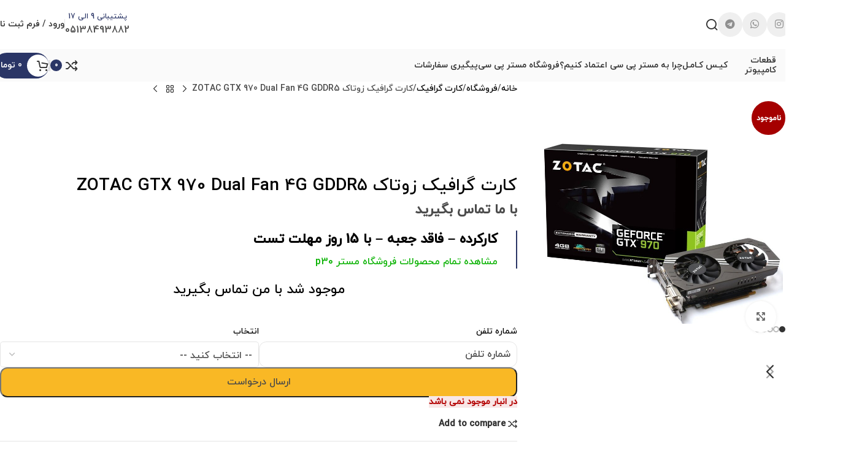

--- FILE ---
content_type: text/html; charset=UTF-8
request_url: https://mrp30.com/gpu/zotac-gtx-970-dual-fan-4g-gddr5-256bit/
body_size: 59142
content:
<!DOCTYPE html>
<html dir="rtl" lang="fa-IR" prefix="og: https://ogp.me/ns#">
<head>
	<meta charset="UTF-8">
	<link rel="profile" href="https://gmpg.org/xfn/11">
	<link rel="pingback" href="https://mrp30.com/xmlrpc.php">

		<style>img:is([sizes="auto" i], [sizes^="auto," i]) { contain-intrinsic-size: 3000px 1500px }</style>
	
<!-- بهینه‌سازی موتور جستجو توسط Rank Math - https://rankmath.com/ -->
<title>کارت گرافیک زوتاک ZOTAC GTX 970 Dual Fan 4G GDDR5 256Bit قیمت و خرید</title>
<meta name="description" content="خرید کارت گرافیک زوتاک ZOTAC GTX 970 Dual Fan 4G GDDR5 256Bit مشخصات قیمت فروش 5/890/000 تومان | خرید قطعات دست دوم کارکرده کامپیوتر"/>
<meta name="robots" content="follow, index, max-snippet:-1, max-video-preview:-1, max-image-preview:large"/>
<link rel="canonical" href="https://mrp30.com/gpu/zotac-gtx-970-dual-fan-4g-gddr5-256bit/" />
<meta property="og:locale" content="fa_IR" />
<meta property="og:type" content="product" />
<meta property="og:title" content="کارت گرافیک زوتاک ZOTAC GTX 970 Dual Fan 4G GDDR5 256Bit قیمت و خرید" />
<meta property="og:description" content="خرید کارت گرافیک زوتاک ZOTAC GTX 970 Dual Fan 4G GDDR5 256Bit مشخصات قیمت فروش 5/890/000 تومان | خرید قطعات دست دوم کارکرده کامپیوتر" />
<meta property="og:url" content="https://mrp30.com/gpu/zotac-gtx-970-dual-fan-4g-gddr5-256bit/" />
<meta property="og:site_name" content="فروشگاه اینترنتی Mr. P30" />
<meta property="og:updated_time" content="2024-07-24T12:21:56+03:30" />
<meta property="og:image" content="https://mrp30.com/wp-content/uploads/2022/03/ZOTAC-GTX970-4GB-DDR5-1.jpg" />
<meta property="og:image:secure_url" content="https://mrp30.com/wp-content/uploads/2022/03/ZOTAC-GTX970-4GB-DDR5-1.jpg" />
<meta property="og:image:width" content="800" />
<meta property="og:image:height" content="800" />
<meta property="og:image:alt" content="کارت گرافیک زوتاک ZOTAC GTX 970 Dual Fan 4GB GDDR5 256Bit" />
<meta property="og:image:type" content="image/jpeg" />
<meta property="product:brand" content="Zotac" />
<meta property="product:price:amount" content="58900000" />
<meta property="product:price:currency" content="IRR" />
<meta name="twitter:card" content="summary_large_image" />
<meta name="twitter:title" content="کارت گرافیک زوتاک ZOTAC GTX 970 Dual Fan 4G GDDR5 256Bit قیمت و خرید" />
<meta name="twitter:description" content="خرید کارت گرافیک زوتاک ZOTAC GTX 970 Dual Fan 4G GDDR5 256Bit مشخصات قیمت فروش 5/890/000 تومان | خرید قطعات دست دوم کارکرده کامپیوتر" />
<meta name="twitter:image" content="https://mrp30.com/wp-content/uploads/2022/03/ZOTAC-GTX970-4GB-DDR5-1.jpg" />
<script type="application/ld+json" class="rank-math-schema">{"@context":"https://schema.org","@graph":[{"@type":"Place","@id":"https://mrp30.com/#place","geo":{"@type":"GeoCoordinates","latitude":"36.30360133882411","longitude":" 59.571865558896086"},"hasMap":"https://www.google.com/maps/search/?api=1&amp;query=36.30360133882411, 59.571865558896086","address":{"@type":"PostalAddress","streetAddress":"\u062a\u0642\u0627\u0637\u0639 \u062e\u06cc\u0627\u0628\u0627\u0646 \u0631\u0627\u0647\u0646\u0645\u0627\u06cc\u06cc \u0648 \u0633\u0644\u0645\u0627\u0646 \u0641\u0627\u0631\u0633\u06cc \u0628\u0631\u062c \u0633\u0644\u0645\u0627\u0646","addressLocality":"\u0645\u0634\u0647\u062f","addressRegion":"\u062e\u0631\u0627\u0633\u0627\u0646 \u0631\u0636\u0648\u06cc","postalCode":"9185811986"}},{"@type":["ComputerStore","Organization"],"@id":"https://mrp30.com/#organization","name":"MRP30","url":"https://mrp30.com","email":"info@mrp30.com","address":{"@type":"PostalAddress","streetAddress":"\u062a\u0642\u0627\u0637\u0639 \u062e\u06cc\u0627\u0628\u0627\u0646 \u0631\u0627\u0647\u0646\u0645\u0627\u06cc\u06cc \u0648 \u0633\u0644\u0645\u0627\u0646 \u0641\u0627\u0631\u0633\u06cc \u0628\u0631\u062c \u0633\u0644\u0645\u0627\u0646","addressLocality":"\u0645\u0634\u0647\u062f","addressRegion":"\u062e\u0631\u0627\u0633\u0627\u0646 \u0631\u0636\u0648\u06cc","postalCode":"9185811986"},"logo":{"@type":"ImageObject","@id":"https://mrp30.com/#logo","url":"https://mrp30.com/wp-content/uploads/2021/11/logo.png","contentUrl":"https://mrp30.com/wp-content/uploads/2021/11/logo.png","caption":"\u0641\u0631\u0648\u0634\u06af\u0627\u0647 \u0627\u06cc\u0646\u062a\u0631\u0646\u062a\u06cc Mr. P30","inLanguage":"fa-IR","width":"184","height":"74"},"priceRange":"2000000","openingHours":["Monday,Tuesday,Wednesday,Saturday,Sunday 09:00-17:00","Thursday 09:00-14:00"],"description":"\u0645\u0633\u062a\u0631 \u067e\u06cc \u0633\u06cc \u0627\u0632 \u0633\u0627\u0644 \u06f9\u06f1 \u062a\u0627\u06a9\u0646\u0648\u0646 \u062f\u0631 \u06a9\u0646\u0627\u0631 \u0634\u0645\u0627 \u0628\u0648\u062f\u0647 \u0627\u0633\u062a. \u0647\u0645\u0631\u0627\u0647\u06cc \u0627\u06cc \u0628\u0627 \u0627\u0641\u062a\u062e\u0627\u0631 \u0648 \u063a\u0631\u0648\u0631 !\r\n\u062f\u0631 \u06a9\u0646\u0627\u0631 \u0634\u0645\u0627 \u0641\u0631\u0627\u0632 \u0648 \u0646\u0634\u06cc\u0628 \u0647\u0627\u06cc \u0632\u06cc\u0627\u062f\u06cc \u0631\u0627 \u0637\u06cc \u06a9\u0631\u062f\u0647 \u0627\u06cc\u0645 \u0627\u0645\u0627 \u0647\u0645\u06cc\u0634\u0647 \u0628\u0647 \u067e\u0634\u062a\u0648\u0627\u0646\u0647 \u062d\u0645\u0627\u06cc\u062a \u0634\u0645\u0627 \u0631\u0648 \u0628\u0647 \u062c\u0644\u0648 \u0631\u0641\u062a\u06cc\u0645!\r\n\u0645\u0627 \u0645\u062c\u0645\u0648\u0639\u0647 \u062e\u0631\u06cc\u062f \u0648 \u0641\u0631\u0648\u0634 \u0642\u0637\u0639\u0627\u062a \u0627\u0633\u062a\u0648\u06a9 \u06a9\u0627\u0645\u067e\u06cc\u0648\u062a\u0631 \u0647\u0633\u062a\u06cc\u0645. \u0631\u0633\u0627\u0644\u062a \u0645\u0627 \u0627\u0631\u0627\u0626\u0647 \u0642\u0637\u0639\u0627\u062a \u0633\u0627\u0644\u0645 \u0648 \u0628\u062f\u0648\u0646 \u0647\u06cc\u0686 \u0645\u0634\u06a9\u0644\u06cc\u060c \u0628\u0631\u0627\u06cc \u0634\u0645\u0627 \u0645\u06cc \u0628\u0627\u0634\u062f!","foundingDate":"1391","location":{"@id":"https://mrp30.com/#place"},"image":{"@id":"https://mrp30.com/#logo"},"telephone":"+989154747637"},{"@type":"WebSite","@id":"https://mrp30.com/#website","url":"https://mrp30.com","name":"\u0641\u0631\u0648\u0634\u06af\u0627\u0647 \u0627\u06cc\u0646\u062a\u0631\u0646\u062a\u06cc Mr. P30","alternateName":"\u0645\u0633\u062a\u0631P30","publisher":{"@id":"https://mrp30.com/#organization"},"inLanguage":"fa-IR"},{"@type":"ImageObject","@id":"https://mrp30.com/wp-content/uploads/2022/03/ZOTAC-GTX970-4GB-DDR5-1.jpg","url":"https://mrp30.com/wp-content/uploads/2022/03/ZOTAC-GTX970-4GB-DDR5-1.jpg","width":"800","height":"800","caption":"\u06a9\u0627\u0631\u062a \u06af\u0631\u0627\u0641\u06cc\u06a9 \u0632\u0648\u062a\u0627\u06a9 ZOTAC GTX 970 Dual Fan 4GB GDDR5 256Bit","inLanguage":"fa-IR"},{"@type":"BreadcrumbList","@id":"https://mrp30.com/gpu/zotac-gtx-970-dual-fan-4g-gddr5-256bit/#breadcrumb","itemListElement":[{"@type":"ListItem","position":"1","item":{"@id":"https://mrp30.com","name":"\u062e\u0627\u0646\u0647"}},{"@type":"ListItem","position":"2","item":{"@id":"https://mrp30.com/shop/","name":"\u0641\u0631\u0648\u0634\u06af\u0627\u0647"}},{"@type":"ListItem","position":"3","item":{"@id":"https://mrp30.com/gpu/zotac-gtx-970-dual-fan-4g-gddr5-256bit/","name":"\u06a9\u0627\u0631\u062a \u06af\u0631\u0627\u0641\u06cc\u06a9 \u0632\u0648\u062a\u0627\u06a9 ZOTAC GTX 970 Dual Fan 4G GDDR5"}}]},{"@type":"ItemPage","@id":"https://mrp30.com/gpu/zotac-gtx-970-dual-fan-4g-gddr5-256bit/#webpage","url":"https://mrp30.com/gpu/zotac-gtx-970-dual-fan-4g-gddr5-256bit/","name":"\u06a9\u0627\u0631\u062a \u06af\u0631\u0627\u0641\u06cc\u06a9 \u0632\u0648\u062a\u0627\u06a9 ZOTAC GTX 970 Dual Fan 4G GDDR5 256Bit \u0642\u06cc\u0645\u062a \u0648 \u062e\u0631\u06cc\u062f","datePublished":"2022-05-05T15:42:56+04:30","dateModified":"2024-07-24T12:21:56+03:30","isPartOf":{"@id":"https://mrp30.com/#website"},"primaryImageOfPage":{"@id":"https://mrp30.com/wp-content/uploads/2022/03/ZOTAC-GTX970-4GB-DDR5-1.jpg"},"inLanguage":"fa-IR","breadcrumb":{"@id":"https://mrp30.com/gpu/zotac-gtx-970-dual-fan-4g-gddr5-256bit/#breadcrumb"}},{"@type":"Product","brand":{"@type":"Brand","name":"Zotac"},"name":"\u06a9\u0627\u0631\u062a \u06af\u0631\u0627\u0641\u06cc\u06a9 \u0632\u0648\u062a\u0627\u06a9 ZOTAC GTX 970 Dual Fan 4G GDDR5 256Bit \u0642\u06cc\u0645\u062a \u0648 \u062e\u0631\u06cc\u062f","description":"\u062e\u0631\u06cc\u062f \u06a9\u0627\u0631\u062a \u06af\u0631\u0627\u0641\u06cc\u06a9 \u0632\u0648\u062a\u0627\u06a9 ZOTAC GTX 970 Dual Fan 4G GDDR5 256Bit \u0645\u0634\u062e\u0635\u0627\u062a \u0642\u06cc\u0645\u062a \u0641\u0631\u0648\u0634 5/890/000 \u062a\u0648\u0645\u0627\u0646 | \u062e\u0631\u06cc\u062f \u0642\u0637\u0639\u0627\u062a \u062f\u0633\u062a \u062f\u0648\u0645 \u06a9\u0627\u0631\u06a9\u0631\u062f\u0647 \u06a9\u0627\u0645\u067e\u06cc\u0648\u062a\u0631","sku":"0570","category":"\u06a9\u0627\u0631\u062a \u06af\u0631\u0627\u0641\u06cc\u06a9","mainEntityOfPage":{"@id":"https://mrp30.com/gpu/zotac-gtx-970-dual-fan-4g-gddr5-256bit/#webpage"},"image":[{"@type":"ImageObject","url":"https://mrp30.com/wp-content/uploads/2022/03/ZOTAC-GTX970-4GB-DDR5-1.jpg","height":"800","width":"800"},{"@type":"ImageObject","url":"https://mrp30.com/wp-content/uploads/2022/03/ZOTAC-GTX970-4GB-DDR5-2.jpg","height":"800","width":"800"},{"@type":"ImageObject","url":"https://mrp30.com/wp-content/uploads/2022/03/ZOTAC-GTX970-4GB-DDR5-4.jpg","height":"800","width":"800"},{"@type":"ImageObject","url":"https://mrp30.com/wp-content/uploads/2022/03/ZOTAC-GTX970-4GB-DDR5-5.jpg","height":"800","width":"800"},{"@type":"ImageObject","url":"https://mrp30.com/wp-content/uploads/2022/03/ZOTAC-GTX970-4GB-DDR5-3.jpg","height":"800","width":"800"}],"offers":{"@type":"Offer","price":"58900000","priceCurrency":"IRR","priceValidUntil":"2026-12-31","availability":"https://schema.org/OutOfStock","itemCondition":"NewCondition","url":"https://mrp30.com/gpu/zotac-gtx-970-dual-fan-4g-gddr5-256bit/","seller":{"@type":"Organization","@id":"https://mrp30.com/","name":"\u0641\u0631\u0648\u0634\u06af\u0627\u0647 \u0627\u06cc\u0646\u062a\u0631\u0646\u062a\u06cc Mr. P30","url":"https://mrp30.com","logo":"https://mrp30.com/wp-content/uploads/2021/11/logo.png"}},"additionalProperty":[{"@type":"PropertyValue","name":"pa_brand","value":"Zotac"},{"@type":"PropertyValue","name":"pa_gpu-vga","value":"Nvidia GTX 970"},{"@type":"PropertyValue","name":"pa_tested-speed","value":"1076 \u0645\u06af\u0627\u0647\u0631\u062a\u0632"},{"@type":"PropertyValue","name":"pa_hdd-capacity","value":"4 \u06af\u06cc\u06af\u0627\u0628\u0627\u06cc\u062a"},{"@type":"PropertyValue","name":"pa_memory-type-ram"},{"@type":"PropertyValue","name":"pa_displayport","value":"1"},{"@type":"PropertyValue","name":"pa_dvi-d","value":"1"},{"@type":"PropertyValue","name":"pa_dvi-i","value":"1"},{"@type":"PropertyValue","name":"pa_hdmi","value":"1"},{"@type":"PropertyValue","name":"pa_guaranty"},{"@type":"PropertyValue","name":"pa_memory-interface","value":"256 Bit"},{"@type":"PropertyValue","name":"pa_power-needed","value":"500 \u0648\u0627\u062a"},{"@type":"PropertyValue","name":"pa_pci-e-6-pin-connector","value":"2"}],"@id":"https://mrp30.com/gpu/zotac-gtx-970-dual-fan-4g-gddr5-256bit/#richSnippet"}]}</script>
<!-- /افزونه سئو ورپرس Rank Math -->

<link rel='dns-prefetch' href='//unpkg.com' />

<link rel="alternate" type="application/rss+xml" title="فروشگاه اینترنتی Mr. P30 &raquo; خوراک" href="https://mrp30.com/feed/" />
<link rel="alternate" type="application/rss+xml" title="فروشگاه اینترنتی Mr. P30 &raquo; خوراک دیدگاه‌ها" href="https://mrp30.com/comments/feed/" />
<link rel="alternate" type="application/rss+xml" title="فروشگاه اینترنتی Mr. P30 &raquo; کارت گرافیک زوتاک ZOTAC GTX 970 Dual Fan 4G GDDR5 خوراک دیدگاه‌ها" href="https://mrp30.com/gpu/zotac-gtx-970-dual-fan-4g-gddr5-256bit/feed/" />
<link data-minify="1" rel='stylesheet' id='ebi-notif-style-css' href='https://mrp30.com/wp-content/cache/min/1/wp-content/plugins/Nofit-instock-End/ebi-notif.css?ver=1763627256' type='text/css' media='all' />
<link rel='stylesheet' id='digits-login-style-css' href='https://mrp30.com/wp-content/plugins/digits/assets/css/login.min.css?ver=8.4.6' type='text/css' media='all' />
<link rel='stylesheet' id='digits-style-css' href='https://mrp30.com/wp-content/plugins/digits/assets/css/main.min.css?ver=8.4.6' type='text/css' media='all' />
<style id='digits-style-inline-css' type='text/css'>

                #woocommerce-order-data .address p:nth-child(3) a,.woocommerce-customer-details--phone{
                    text-align:right;
                    }
</style>
<link data-minify="1" rel='stylesheet' id='swiper-style-css' href='https://mrp30.com/wp-content/cache/min/1/swiper/swiper-bundle.min.css?ver=1763627257' type='text/css' media='all' />
<link data-minify="1" rel='stylesheet' id='csg-style-css' href='https://mrp30.com/wp-content/cache/min/1/wp-content/plugins/gallery-customer/style.css?ver=1763627257' type='text/css' media='all' />
<link data-minify="1" rel='stylesheet' id='woocommerce-group-attributes-public-css' href='https://mrp30.com/wp-content/cache/min/1/wp-content/plugins/woocommerce-group-attributes/public/css/woocommerce-group-attributes-public.css?ver=1763627257' type='text/css' media='all' />
<link data-minify="1" rel='stylesheet' id='woocommerce-group-attributes-custom-css' href='https://mrp30.com/wp-content/cache/min/1/wp-content/plugins/woocommerce-group-attributes/public/css/woocommerce-group-attributes-custom.css?ver=1763627257' type='text/css' media='all' />
<style id='woocommerce-inline-inline-css' type='text/css'>
.woocommerce form .form-row .required { visibility: visible; }
</style>
<link data-minify="1" rel='stylesheet' id='yith_wapo_color_label_frontend-css' href='https://mrp30.com/wp-content/cache/background-css/1/mrp30.com/wp-content/cache/min/1/wp-content/plugins/yith-woocommerce-advanced-product-options-premium/modules/color-label-variations/assets/css/frontend.css?ver=1763627257&wpr_t=1763657203' type='text/css' media='all' />
<style id='yith_wapo_color_label_frontend-inline-css' type='text/css'>
:root {--yith-wccl-tooltip-background: #03bfac;--yith-wccl-tooltip-text-color: #ffffff;--yith-wccl-select-option-size: 40px;--yith-wccl-select-option-radius: 50%;}
</style>
<link rel='stylesheet' id='photoswipe-css' href='https://mrp30.com/wp-content/cache/background-css/1/mrp30.com/wp-content/plugins/woocommerce/assets/css/photoswipe/photoswipe.min.css?ver=10.2.2&wpr_t=1763657203' type='text/css' media='all' />
<link rel='stylesheet' id='photoswipe-default-skin-css' href='https://mrp30.com/wp-content/cache/background-css/1/mrp30.com/wp-content/plugins/woocommerce/assets/css/photoswipe/default-skin/default-skin.min.css?ver=10.2.2&wpr_t=1763657203' type='text/css' media='all' />
<link data-minify="1" rel='stylesheet' id='yith_wapo_front-css' href='https://mrp30.com/wp-content/cache/background-css/1/mrp30.com/wp-content/cache/min/1/wp-content/plugins/yith-woocommerce-advanced-product-options-premium/assets/css/front.css?ver=1763627257&wpr_t=1763657203' type='text/css' media='all' />
<style id='yith_wapo_front-inline-css' type='text/css'>
:root{--yith-wapo-required-option-color:#AF2323;--yith-wapo-checkbox-style:5px;--yith-wapo-color-swatch-style:2px;--yith-wapo-label-font-size:15px;--yith-wapo-description-font-size:10px;--yith-wapo-color-swatch-size:40px;--yith-wapo-block-padding:0px 0px 0px 0px ;--yith-wapo-block-background-color:#ffffff;--yith-wapo-accent-color-color:#71d321;--yith-wapo-form-border-color-color:#7a7a7a;--yith-wapo-price-box-colors-text:#474747;--yith-wapo-price-box-colors-background:#ffffff;--yith-wapo-uploads-file-colors-background:#f3f3f3;--yith-wapo-uploads-file-colors-border:#c4c4c4;--yith-wapo-tooltip-colors-text:#ffffff;--yith-wapo-tooltip-colors-background:#03bfac;}
</style>
<link data-minify="1" rel='stylesheet' id='yith_wapo_jquery-ui-css' href='https://mrp30.com/wp-content/cache/background-css/1/mrp30.com/wp-content/cache/min/1/wp-content/plugins/yith-woocommerce-advanced-product-options-premium/assets/css/jquery/jquery-ui-1.13.2.css?ver=1763627257&wpr_t=1763657203' type='text/css' media='all' />
<link data-minify="1" rel='stylesheet' id='dashicons-css' href='https://mrp30.com/wp-content/cache/min/1/wp-includes/css/dashicons.min.css?ver=1763627257' type='text/css' media='all' />
<style id='dashicons-inline-css' type='text/css'>
[data-font="Dashicons"]:before {font-family: 'Dashicons' !important;content: attr(data-icon) !important;speak: none !important;font-weight: normal !important;font-variant: normal !important;text-transform: none !important;line-height: 1 !important;font-style: normal !important;-webkit-font-smoothing: antialiased !important;-moz-osx-font-smoothing: grayscale !important;}
</style>
<link data-minify="1" rel='stylesheet' id='yith-plugin-fw-icon-font-css' href='https://mrp30.com/wp-content/cache/min/1/wp-content/plugins/yith-woocommerce-advanced-product-options-premium/plugin-fw/assets/css/yith-icon.css?ver=1763627258' type='text/css' media='all' />
<link rel='stylesheet' id='wp-color-picker-rtl-css' href='https://mrp30.com/wp-admin/css/color-picker-rtl.min.css?ver=6.8.3' type='text/css' media='all' />
<link rel='stylesheet' id='wd-widget-price-filter-css' href='https://mrp30.com/wp-content/themes/woodmart/css/parts/woo-widget-price-filter.min.css?ver=8.2.7' type='text/css' media='all' />
<link rel="stylesheet" href="https://mrp30.com/wp-content/cache/fonts/1/google-fonts/css/f/3/6/3c6a9c047286f479e5b497a647fad.css" data-wpr-hosted-gf-parameters="family=Vazirmatn%3A900%2C700%2C500%2C500i%2C400%2C200%2C300&ver=6.8.3"/>
<link rel='stylesheet' id='elementor-frontend-css' href='https://mrp30.com/wp-content/plugins/elementor/assets/css/frontend-rtl.min.css?ver=3.32.4' type='text/css' media='all' />
<link data-minify="1" rel='stylesheet' id='elementor-post-7-css' href='https://mrp30.com/wp-content/cache/min/1/wp-content/uploads/elementor/css/post-7.css?ver=1763627258' type='text/css' media='all' />
<link rel='stylesheet' id='wd-style-base-css' href='https://mrp30.com/wp-content/cache/background-css/1/mrp30.com/wp-content/themes/woodmart/css/parts/base-rtl.min.css?ver=8.2.7&wpr_t=1763657203' type='text/css' media='all' />
<link rel='stylesheet' id='wd-helpers-wpb-elem-css' href='https://mrp30.com/wp-content/themes/woodmart/css/parts/helpers-wpb-elem.min.css?ver=8.2.7' type='text/css' media='all' />
<link rel='stylesheet' id='wd-elementor-base-css' href='https://mrp30.com/wp-content/themes/woodmart/css/parts/int-elem-base-rtl.min.css?ver=8.2.7' type='text/css' media='all' />
<link rel='stylesheet' id='wd-elementor-pro-base-css' href='https://mrp30.com/wp-content/themes/woodmart/css/parts/int-elementor-pro-rtl.min.css?ver=8.2.7' type='text/css' media='all' />
<link rel='stylesheet' id='wd-woocommerce-base-css' href='https://mrp30.com/wp-content/themes/woodmart/css/parts/woocommerce-base-rtl.min.css?ver=8.2.7' type='text/css' media='all' />
<link rel='stylesheet' id='wd-mod-star-rating-css' href='https://mrp30.com/wp-content/themes/woodmart/css/parts/mod-star-rating.min.css?ver=8.2.7' type='text/css' media='all' />
<link rel='stylesheet' id='wd-woocommerce-block-notices-css' href='https://mrp30.com/wp-content/themes/woodmart/css/parts/woo-mod-block-notices-rtl.min.css?ver=8.2.7' type='text/css' media='all' />
<link rel='stylesheet' id='wd-woo-mod-quantity-css' href='https://mrp30.com/wp-content/themes/woodmart/css/parts/woo-mod-quantity.min.css?ver=8.2.7' type='text/css' media='all' />
<link rel='stylesheet' id='wd-woo-opt-free-progress-bar-css' href='https://mrp30.com/wp-content/themes/woodmart/css/parts/woo-opt-free-progress-bar.min.css?ver=8.2.7' type='text/css' media='all' />
<link rel='stylesheet' id='wd-woo-mod-progress-bar-css' href='https://mrp30.com/wp-content/themes/woodmart/css/parts/woo-mod-progress-bar.min.css?ver=8.2.7' type='text/css' media='all' />
<link rel='stylesheet' id='wd-woo-single-prod-el-base-css' href='https://mrp30.com/wp-content/themes/woodmart/css/parts/woo-single-prod-el-base.min.css?ver=8.2.7' type='text/css' media='all' />
<link rel='stylesheet' id='wd-woo-mod-stock-status-css' href='https://mrp30.com/wp-content/themes/woodmart/css/parts/woo-mod-stock-status.min.css?ver=8.2.7' type='text/css' media='all' />
<link rel='stylesheet' id='wd-woo-mod-shop-attributes-css' href='https://mrp30.com/wp-content/themes/woodmart/css/parts/woo-mod-shop-attributes.min.css?ver=8.2.7' type='text/css' media='all' />
<link rel='stylesheet' id='wd-wp-blocks-css' href='https://mrp30.com/wp-content/themes/woodmart/css/parts/wp-blocks.min.css?ver=8.2.7' type='text/css' media='all' />
<link rel='stylesheet' id='wd-woo-opt-demo-store-css' href='https://mrp30.com/wp-content/themes/woodmart/css/parts/woo-opt-demo-store.min.css?ver=8.2.7' type='text/css' media='all' />
<link rel='stylesheet' id='wd-header-base-css' href='https://mrp30.com/wp-content/themes/woodmart/css/parts/header-base-rtl.min.css?ver=8.2.7' type='text/css' media='all' />
<link rel='stylesheet' id='wd-mod-tools-css' href='https://mrp30.com/wp-content/themes/woodmart/css/parts/mod-tools.min.css?ver=8.2.7' type='text/css' media='all' />
<link rel='stylesheet' id='wd-header-elements-base-css' href='https://mrp30.com/wp-content/themes/woodmart/css/parts/header-el-base-rtl.min.css?ver=8.2.7' type='text/css' media='all' />
<link rel='stylesheet' id='wd-social-icons-css' href='https://mrp30.com/wp-content/themes/woodmart/css/parts/el-social-icons.min.css?ver=8.2.7' type='text/css' media='all' />
<link rel='stylesheet' id='wd-social-icons-styles-css' href='https://mrp30.com/wp-content/themes/woodmart/css/parts/el-social-styles.min.css?ver=8.2.7' type='text/css' media='all' />
<link rel='stylesheet' id='wd-header-search-css' href='https://mrp30.com/wp-content/themes/woodmart/css/parts/header-el-search-rtl.min.css?ver=8.2.7' type='text/css' media='all' />
<link rel='stylesheet' id='wd-info-box-css' href='https://mrp30.com/wp-content/themes/woodmart/css/parts/el-info-box-rtl.min.css?ver=8.2.7' type='text/css' media='all' />
<link rel='stylesheet' id='wd-header-my-account-dropdown-css' href='https://mrp30.com/wp-content/themes/woodmart/css/parts/header-el-my-account-dropdown-rtl.min.css?ver=8.2.7' type='text/css' media='all' />
<link rel='stylesheet' id='wd-woo-mod-login-form-css' href='https://mrp30.com/wp-content/themes/woodmart/css/parts/woo-mod-login-form.min.css?ver=8.2.7' type='text/css' media='all' />
<link rel='stylesheet' id='wd-header-my-account-css' href='https://mrp30.com/wp-content/themes/woodmart/css/parts/header-el-my-account-rtl.min.css?ver=8.2.7' type='text/css' media='all' />
<link rel='stylesheet' id='wd-header-mobile-nav-dropdown-css' href='https://mrp30.com/wp-content/themes/woodmart/css/parts/header-el-mobile-nav-dropdown.min.css?ver=8.2.7' type='text/css' media='all' />
<link rel='stylesheet' id='wd-mod-tools-design-8-css' href='https://mrp30.com/wp-content/themes/woodmart/css/parts/mod-tools-design-8.min.css?ver=8.2.7' type='text/css' media='all' />
<link rel='stylesheet' id='wd-header-cart-side-css' href='https://mrp30.com/wp-content/themes/woodmart/css/parts/header-el-cart-side.min.css?ver=8.2.7' type='text/css' media='all' />
<link rel='stylesheet' id='wd-header-cart-css' href='https://mrp30.com/wp-content/themes/woodmart/css/parts/header-el-cart-rtl.min.css?ver=8.2.7' type='text/css' media='all' />
<link rel='stylesheet' id='wd-widget-shopping-cart-css' href='https://mrp30.com/wp-content/themes/woodmart/css/parts/woo-widget-shopping-cart.min.css?ver=8.2.7' type='text/css' media='all' />
<link rel='stylesheet' id='wd-widget-product-list-css' href='https://mrp30.com/wp-content/themes/woodmart/css/parts/woo-widget-product-list.min.css?ver=8.2.7' type='text/css' media='all' />
<link rel='stylesheet' id='wd-woo-single-prod-predefined-css' href='https://mrp30.com/wp-content/themes/woodmart/css/parts/woo-single-prod-predefined-rtl.min.css?ver=8.2.7' type='text/css' media='all' />
<link rel='stylesheet' id='wd-woo-single-prod-and-quick-view-predefined-css' href='https://mrp30.com/wp-content/themes/woodmart/css/parts/woo-single-prod-and-quick-view-predefined-rtl.min.css?ver=8.2.7' type='text/css' media='all' />
<link rel='stylesheet' id='wd-woo-single-prod-el-tabs-predefined-css' href='https://mrp30.com/wp-content/themes/woodmart/css/parts/woo-single-prod-el-tabs-predefined.min.css?ver=8.2.7' type='text/css' media='all' />
<link rel='stylesheet' id='wd-woo-single-prod-opt-base-css' href='https://mrp30.com/wp-content/themes/woodmart/css/parts/woo-single-prod-opt-base.min.css?ver=8.2.7' type='text/css' media='all' />
<link rel='stylesheet' id='wd-woo-single-prod-el-gallery-css' href='https://mrp30.com/wp-content/themes/woodmart/css/parts/woo-single-prod-el-gallery.min.css?ver=8.2.7' type='text/css' media='all' />
<link rel='stylesheet' id='wd-swiper-css' href='https://mrp30.com/wp-content/themes/woodmart/css/parts/lib-swiper-rtl.min.css?ver=8.2.7' type='text/css' media='all' />
<link rel='stylesheet' id='wd-woo-mod-product-labels-css' href='https://mrp30.com/wp-content/themes/woodmart/css/parts/woo-mod-product-labels.min.css?ver=8.2.7' type='text/css' media='all' />
<link rel='stylesheet' id='wd-woo-mod-product-labels-round-css' href='https://mrp30.com/wp-content/themes/woodmart/css/parts/woo-mod-product-labels-round.min.css?ver=8.2.7' type='text/css' media='all' />
<link rel='stylesheet' id='wd-swiper-arrows-css' href='https://mrp30.com/wp-content/themes/woodmart/css/parts/lib-swiper-arrows-rtl.min.css?ver=8.2.7' type='text/css' media='all' />
<link rel='stylesheet' id='wd-photoswipe-css' href='https://mrp30.com/wp-content/cache/background-css/1/mrp30.com/wp-content/themes/woodmart/css/parts/lib-photoswipe-rtl.min.css?ver=8.2.7&wpr_t=1763657203' type='text/css' media='all' />
<link rel='stylesheet' id='wd-swiper-pagin-css' href='https://mrp30.com/wp-content/themes/woodmart/css/parts/lib-swiper-pagin.min.css?ver=8.2.7' type='text/css' media='all' />
<link rel='stylesheet' id='wd-woo-single-prod-el-navigation-css' href='https://mrp30.com/wp-content/themes/woodmart/css/parts/woo-single-prod-el-navigation-rtl.min.css?ver=8.2.7' type='text/css' media='all' />
<link rel='stylesheet' id='wd-tabs-css' href='https://mrp30.com/wp-content/themes/woodmart/css/parts/el-tabs-rtl.min.css?ver=8.2.7' type='text/css' media='all' />
<link rel='stylesheet' id='wd-woo-single-prod-el-tabs-opt-layout-tabs-css' href='https://mrp30.com/wp-content/themes/woodmart/css/parts/woo-single-prod-el-tabs-opt-layout-tabs.min.css?ver=8.2.7' type='text/css' media='all' />
<link rel='stylesheet' id='wd-accordion-css' href='https://mrp30.com/wp-content/themes/woodmart/css/parts/el-accordion.min.css?ver=8.2.7' type='text/css' media='all' />
<link rel='stylesheet' id='wd-accordion-elem-wpb-css' href='https://mrp30.com/wp-content/themes/woodmart/css/parts/el-accordion-wpb-elem-rtl.min.css?ver=8.2.7' type='text/css' media='all' />
<link rel='stylesheet' id='wd-woo-single-prod-el-reviews-css' href='https://mrp30.com/wp-content/themes/woodmart/css/parts/woo-single-prod-el-reviews.min.css?ver=8.2.7' type='text/css' media='all' />
<link rel='stylesheet' id='wd-woo-single-prod-el-reviews-style-2-css' href='https://mrp30.com/wp-content/themes/woodmart/css/parts/woo-single-prod-el-reviews-style-2.min.css?ver=8.2.7' type='text/css' media='all' />
<link rel='stylesheet' id='wd-post-types-mod-comments-css' href='https://mrp30.com/wp-content/themes/woodmart/css/parts/post-types-mod-comments.min.css?ver=8.2.7' type='text/css' media='all' />
<link rel='stylesheet' id='wd-widget-collapse-css' href='https://mrp30.com/wp-content/themes/woodmart/css/parts/opt-widget-collapse.min.css?ver=8.2.7' type='text/css' media='all' />
<link rel='stylesheet' id='wd-footer-base-css' href='https://mrp30.com/wp-content/themes/woodmart/css/parts/footer-base.min.css?ver=8.2.7' type='text/css' media='all' />
<link rel='stylesheet' id='wd-text-block-css' href='https://mrp30.com/wp-content/themes/woodmart/css/parts/el-text-block.min.css?ver=8.2.7' type='text/css' media='all' />
<link rel='stylesheet' id='wd-scroll-top-css' href='https://mrp30.com/wp-content/themes/woodmart/css/parts/opt-scrolltotop-rtl.min.css?ver=8.2.7' type='text/css' media='all' />
<link rel='stylesheet' id='wd-header-search-fullscreen-css' href='https://mrp30.com/wp-content/themes/woodmart/css/parts/header-el-search-fullscreen-general.min.css?ver=8.2.7' type='text/css' media='all' />
<link rel='stylesheet' id='wd-header-search-fullscreen-1-css' href='https://mrp30.com/wp-content/themes/woodmart/css/parts/header-el-search-fullscreen-1.min.css?ver=8.2.7' type='text/css' media='all' />
<link rel='stylesheet' id='wd-wd-search-form-css' href='https://mrp30.com/wp-content/themes/woodmart/css/parts/wd-search-form.min.css?ver=8.2.7' type='text/css' media='all' />
<link rel='stylesheet' id='wd-wd-search-results-css' href='https://mrp30.com/wp-content/themes/woodmart/css/parts/wd-search-results.min.css?ver=8.2.7' type='text/css' media='all' />
<link rel='stylesheet' id='wd-wd-search-dropdown-css' href='https://mrp30.com/wp-content/themes/woodmart/css/parts/wd-search-dropdown-rtl.min.css?ver=8.2.7' type='text/css' media='all' />
<link rel='stylesheet' id='wd-sticky-add-to-cart-css' href='https://mrp30.com/wp-content/themes/woodmart/css/parts/woo-opt-sticky-add-to-cart.min.css?ver=8.2.7' type='text/css' media='all' />
<link rel='stylesheet' id='wd-woo-mod-quantity-overlap-css' href='https://mrp30.com/wp-content/themes/woodmart/css/parts/woo-mod-quantity-overlap.min.css?ver=8.2.7' type='text/css' media='all' />
<link rel='stylesheet' id='wd-bottom-toolbar-css' href='https://mrp30.com/wp-content/themes/woodmart/css/parts/opt-bottom-toolbar-rtl.min.css?ver=8.2.7' type='text/css' media='all' />
<link data-minify="1" rel='stylesheet' id='xts-style-theme_settings_default-css' href='https://mrp30.com/wp-content/cache/min/1/wp-content/uploads/2025/11/xts-theme_settings_default-1762415769.css?ver=1763627258' type='text/css' media='all' />
<link rel="stylesheet" href="https://mrp30.com/wp-content/cache/fonts/1/google-fonts/css/3/8/8/b0f7f81e7cf6e06866fb96070d22c.css" data-wpr-hosted-gf-parameters="family=Vazirmatn%3A400%2C600%2C300&ver=8.2.7"/>
<script type="text/template" id="tmpl-variation-template">
	<div class="woocommerce-variation-description">{{{ data.variation.variation_description }}}</div>
	<div class="woocommerce-variation-price">{{{ data.variation.price_html }}}</div>
	<div class="woocommerce-variation-availability">{{{ data.variation.availability_html }}}</div>
</script>
<script type="text/template" id="tmpl-unavailable-variation-template">
	<p role="alert">با عرض پوزش، این محصول در دسترس نیست. خواهشمندیمً ترکیب دیگری را انتخاب کنید.</p>
</script>
<script type="text/javascript" src="https://mrp30.com/wp-includes/js/jquery/jquery.min.js?ver=3.7.1" id="jquery-core-js"></script>
<script type="text/javascript" src="https://mrp30.com/wp-includes/js/jquery/jquery-migrate.min.js?ver=3.4.1" id="jquery-migrate-js"></script>
<script type="text/javascript" id="nirwallet_user_js-js-extra">
/* <![CDATA[ */
var nirwallet = {"ajax_url":"https:\/\/mrp30.com\/wp-admin\/admin-ajax.php"};
/* ]]> */
</script>
<script type="text/javascript" src="https://mrp30.com/wp-content/plugins/nir_wallet/assets/js/user.js?ver=6.8.3" id="nirwallet_user_js-js"></script>
<script type="text/javascript" id="sc_woo_price_chart_front-js-extra">
/* <![CDATA[ */
var sc_woo_price_chart_front_Ajax = {"ajaxurl":"https:\/\/mrp30.com\/wp-admin\/admin-ajax.php"};
/* ]]> */
</script>
<script type="text/javascript" src="https://mrp30.com/wp-content/plugins/sc_woo_price_chart/site/js/sc_woo_price_chart_front.js?ver=6.8.3" id="sc_woo_price_chart_front-js"></script>
<script type="text/javascript" src="https://mrp30.com/wp-content/plugins/woocommerce-group-attributes/public/js/woocommerce-group-attributes-public.js?ver=1.7.6" id="woocommerce-group-attributes-public-js"></script>
<script type="text/javascript" src="https://mrp30.com/wp-content/plugins/woocommerce/assets/js/jquery-blockui/jquery.blockUI.min.js?ver=2.7.0-wc.10.2.2" id="jquery-blockui-js" data-wp-strategy="defer"></script>
<script type="text/javascript" id="wc-add-to-cart-js-extra">
/* <![CDATA[ */
var wc_add_to_cart_params = {"ajax_url":"\/wp-admin\/admin-ajax.php","wc_ajax_url":"\/?wc-ajax=%%endpoint%%","i18n_view_cart":"\u0645\u0634\u0627\u0647\u062f\u0647 \u0633\u0628\u062f \u062e\u0631\u06cc\u062f","cart_url":"https:\/\/mrp30.com\/cart\/","is_cart":"","cart_redirect_after_add":"no"};
/* ]]> */
</script>
<script type="text/javascript" src="https://mrp30.com/wp-content/plugins/woocommerce/assets/js/frontend/add-to-cart.min.js?ver=10.2.2" id="wc-add-to-cart-js" defer="defer" data-wp-strategy="defer"></script>
<script type="text/javascript" src="https://mrp30.com/wp-content/plugins/woocommerce/assets/js/zoom/jquery.zoom.min.js?ver=1.7.21-wc.10.2.2" id="zoom-js" defer="defer" data-wp-strategy="defer"></script>
<script type="text/javascript" src="https://mrp30.com/wp-content/plugins/woocommerce/assets/js/js-cookie/js.cookie.min.js?ver=2.1.4-wc.10.2.2" id="js-cookie-js" defer="defer" data-wp-strategy="defer"></script>
<script type="text/javascript" id="woocommerce-js-extra">
/* <![CDATA[ */
var woocommerce_params = {"ajax_url":"\/wp-admin\/admin-ajax.php","wc_ajax_url":"\/?wc-ajax=%%endpoint%%","i18n_password_show":"\u0646\u0645\u0627\u06cc\u0634 \u0631\u0645\u0632\u0639\u0628\u0648\u0631","i18n_password_hide":"Hide password"};
/* ]]> */
</script>
<script type="text/javascript" src="https://mrp30.com/wp-content/plugins/woocommerce/assets/js/frontend/woocommerce.min.js?ver=10.2.2" id="woocommerce-js" defer="defer" data-wp-strategy="defer"></script>
<script type="text/javascript" src="https://mrp30.com/wp-includes/js/underscore.min.js?ver=1.13.7" id="underscore-js"></script>
<script type="text/javascript" id="wp-util-js-extra">
/* <![CDATA[ */
var _wpUtilSettings = {"ajax":{"url":"\/wp-admin\/admin-ajax.php"}};
/* ]]> */
</script>
<script type="text/javascript" src="https://mrp30.com/wp-includes/js/wp-util.min.js?ver=6.8.3" id="wp-util-js"></script>
<script type="text/javascript" src="https://mrp30.com/wp-content/themes/woodmart/js/libs/device.min.js?ver=8.2.7" id="wd-device-library-js"></script>
<script type="text/javascript" src="https://mrp30.com/wp-content/themes/woodmart/js/scripts/global/scrollBar.min.js?ver=8.2.7" id="wd-scrollbar-js"></script>
<link rel="https://api.w.org/" href="https://mrp30.com/wp-json/" /><link rel="alternate" title="JSON" type="application/json" href="https://mrp30.com/wp-json/wp/v2/product/20912" /><link rel="EditURI" type="application/rsd+xml" title="RSD" href="https://mrp30.com/xmlrpc.php?rsd" />
<meta name="generator" content="WordPress 6.8.3" />
<meta name="generator" content="WooCommerce 10.2.2" />
<link rel='shortlink' href='https://mrp30.com/?p=20912' />
<link rel="alternate" title="oEmbed (JSON)" type="application/json+oembed" href="https://mrp30.com/wp-json/oembed/1.0/embed?url=https%3A%2F%2Fmrp30.com%2Fgpu%2Fzotac-gtx-970-dual-fan-4g-gddr5-256bit%2F" />
<link rel="alternate" title="oEmbed (XML)" type="text/xml+oembed" href="https://mrp30.com/wp-json/oembed/1.0/embed?url=https%3A%2F%2Fmrp30.com%2Fgpu%2Fzotac-gtx-970-dual-fan-4g-gddr5-256bit%2F&#038;format=xml" />
<meta name="theme-color" content="rgb(196,31,31)">					<meta name="viewport" content="width=device-width, initial-scale=1">
										<noscript><style>.woocommerce-product-gallery{ opacity: 1 !important; }</style></noscript>
	        <style type="text/css">
            .digits_secure_modal_box, .digits_ui,
            .digits_secure_modal_box *, .digits_ui *,
            .digits_font, .dig_ma-box, .dig_ma-box input, .dig_ma-box input::placeholder, .dig_ma-box ::placeholder, .dig_ma-box label, .dig_ma-box button, .dig_ma-box select, .dig_ma-box * {
                font-family: 'Vazirmatn', sans-serif;
            }
        </style>
        <link rel="icon" href="https://mrp30.com/wp-content/uploads/2023/10/logo-icon-copy-40x40.png" sizes="32x32" />
<link rel="icon" href="https://mrp30.com/wp-content/uploads/2023/10/logo-icon-copy.png" sizes="192x192" />
<link rel="apple-touch-icon" href="https://mrp30.com/wp-content/uploads/2023/10/logo-icon-copy.png" />
<meta name="msapplication-TileImage" content="https://mrp30.com/wp-content/uploads/2023/10/logo-icon-copy.png" />
<style>
		
		</style>			<style id="wd-style-default_header-css" data-type="wd-style-default_header">
				:root{
	--wd-top-bar-h: .00001px;
	--wd-top-bar-sm-h: .00001px;
	--wd-top-bar-sticky-h: .00001px;
	--wd-top-bar-brd-w: .00001px;

	--wd-header-general-h: 80px;
	--wd-header-general-sm-h: 70px;
	--wd-header-general-sticky-h: .00001px;
	--wd-header-general-brd-w: .00001px;

	--wd-header-bottom-h: 53px;
	--wd-header-bottom-sm-h: .00001px;
	--wd-header-bottom-sticky-h: 50px;
	--wd-header-bottom-brd-w: .00001px;

	--wd-header-clone-h: .00001px;

	--wd-header-brd-w: calc(var(--wd-top-bar-brd-w) + var(--wd-header-general-brd-w) + var(--wd-header-bottom-brd-w));
	--wd-header-h: calc(var(--wd-top-bar-h) + var(--wd-header-general-h) + var(--wd-header-bottom-h) + var(--wd-header-brd-w));
	--wd-header-sticky-h: calc(var(--wd-top-bar-sticky-h) + var(--wd-header-general-sticky-h) + var(--wd-header-bottom-sticky-h) + var(--wd-header-clone-h) + var(--wd-header-brd-w));
	--wd-header-sm-h: calc(var(--wd-top-bar-sm-h) + var(--wd-header-general-sm-h) + var(--wd-header-bottom-sm-h) + var(--wd-header-brd-w));
}






.whb-header-bottom .wd-dropdown {
	margin-top: 6.5px;
}

.whb-header-bottom .wd-dropdown:after {
	height: 16.5px;
}

.whb-sticked .whb-header-bottom .wd-dropdown:not(.sub-sub-menu) {
	margin-top: 5px;
}

.whb-sticked .whb-header-bottom .wd-dropdown:not(.sub-sub-menu):after {
	height: 15px;
}


		
.whb-x52s6eg65s16nyrca0u5 {
	--wd-form-brd-radius: 5px;
}
.whb-x52s6eg65s16nyrca0u5.wd-search-form.wd-header-search-form .searchform {
	--wd-form-brd-color: rgba(0, 0, 0, 0);
	--wd-form-brd-color-focus: rgba(0, 0, 0, 0);
	--wd-form-bg: rgba(250, 250, 250, 1);
}
.whb-tgz6vbec8w9v817ep9vn .info-box-title {
	font-weight: 800;
}
.whb-general-header {
	border-bottom-width: 0px;border-bottom-style: solid;
}

.whb-header-bottom {
	background-color: rgba(250, 250, 250, 1);
}
			</style>
			<noscript><style id="rocket-lazyload-nojs-css">.rll-youtube-player, [data-lazy-src]{display:none !important;}</style></noscript><style id="wpr-lazyload-bg-container"></style><style id="wpr-lazyload-bg-exclusion"></style>
<noscript>
<style id="wpr-lazyload-bg-nostyle">.woocommerce-product-gallery.loading-gallery::after,.product-gallery.loading-gallery:after{--wpr-bg-7567ffe4-7ca9-44aa-a5a2-6654603ac6fd: url('https://mrp30.com/wp-content/plugins/yith-woocommerce-advanced-product-options-premium/modules/color-label-variations/assets/images/ajax-loader.gif');}button.pswp__button{--wpr-bg-a4cdb07b-858d-4b7d-b367-fc53e72a9c67: url('https://mrp30.com/wp-content/plugins/woocommerce/assets/css/photoswipe/default-skin/default-skin.png');}.pswp__button,.pswp__button--arrow--left:before,.pswp__button--arrow--right:before{--wpr-bg-9e8cd246-f5c4-4ce0-a51a-d34682d78bfa: url('https://mrp30.com/wp-content/plugins/woocommerce/assets/css/photoswipe/default-skin/default-skin.png');}.pswp__preloader--active .pswp__preloader__icn{--wpr-bg-71cd4f48-a9e5-4c0b-b1cd-d26db1338c51: url('https://mrp30.com/wp-content/plugins/woocommerce/assets/css/photoswipe/default-skin/preloader.gif');}.pswp--svg .pswp__button,.pswp--svg .pswp__button--arrow--left:before,.pswp--svg .pswp__button--arrow--right:before{--wpr-bg-6af5cab2-2eb9-4281-931a-274dd76eb5f0: url('https://mrp30.com/wp-content/plugins/woocommerce/assets/css/photoswipe/default-skin/default-skin.svg');}.yith-wapo-block .yith-wapo-addon.yith-wapo-addon-type-color .yith-wapo-option.selected span.color:after,.select_box .select_option.selected:after{--wpr-bg-78505baf-72b0-4dd4-b2c6-ebb5b251e2f5: url('https://mrp30.com/wp-content/plugins/yith-woocommerce-advanced-product-options-premium/assets/img/icon-check.png');}#ui-datepicker-div #wapo-datepicker-time select{--wpr-bg-3a9e3660-762c-432f-a538-76f3c2fcbfc3: url('http://cdn1.iconfinder.com/data/icons/cc_mono_icon_set/blacks/16x16/br_down.png');}.yith-wapo-block .yith-wapo-addon.yith-wapo-addon-type-label .yith-wapo-option.selected div.label .label-container-display:after{--wpr-bg-b5d383c5-38c5-4b48-bfb7-53e19372adb7: url('https://mrp30.com/wp-content/plugins/yith-woocommerce-advanced-product-options-premium/assets/img/icon-check.png');}.yith-wapo-block .yith-wapo-addon.yith-wapo-addon-type-product .yith-wapo-option.selected .product-container:after{--wpr-bg-ddecc810-841e-45be-9e54-25ae5e8e5a54: url('https://mrp30.com/wp-content/plugins/yith-woocommerce-advanced-product-options-premium/assets/img/icon-check.png');}.yith-wapo-addon.yith-wapo-addon-type-file .yith-wapo-uploaded-file-element.completed span.info label:before{--wpr-bg-84661ac5-b259-4feb-a17a-a523f0f33357: url('https://mrp30.com/wp-content/plugins/yith-woocommerce-advanced-product-options-premium/assets/img/icon-check.png');}.yith-wapo-container.yith-wapo-form-style-custom .yith-wapo-block .yith-wapo-addon.yith-wapo-addon-type-color .yith-wapo-option.selected span.color:after,.select_box .select_option.selected:after{--wpr-bg-c097904a-2b6b-40a2-9389-41f19134b3e3: url('https://mrp30.com/wp-content/plugins/yith-woocommerce-advanced-product-options-premium/assets/img/icon-check.png');}.yith-wapo-container.yith-wapo-form-style-custom .yith-wapo-block .yith-wapo-addon span.checkboxbutton.checked:before{--wpr-bg-a847241d-c5b5-4a38-98b8-c93649d77fb3: url('https://mrp30.com/wp-content/plugins/yith-woocommerce-advanced-product-options-premium/assets/img/check.svg');}.ui-widget-header{--wpr-bg-7383c17c-f4a4-4ea4-9fb7-5fe2661e6162: url('https://mrp30.com/wp-content/plugins/yith-woocommerce-advanced-product-options-premium/assets/css/images/ui-bg_highlight-soft_75_cccccc_1x100.png');}.ui-state-default,.ui-widget-content .ui-state-default,.ui-widget-header .ui-state-default,.ui-button,html .ui-button.ui-state-disabled:hover,html .ui-button.ui-state-disabled:active{--wpr-bg-db24fb28-19f5-42ca-acb0-f5a29b76c3db: url('https://mrp30.com/wp-content/plugins/yith-woocommerce-advanced-product-options-premium/assets/css/images/ui-bg_glass_75_e6e6e6_1x400.png');}.ui-state-hover,.ui-widget-content .ui-state-hover,.ui-widget-header .ui-state-hover,.ui-state-focus,.ui-widget-content .ui-state-focus,.ui-widget-header .ui-state-focus,.ui-button:hover,.ui-button:focus{--wpr-bg-3b729e36-3e81-4178-881c-0631c9f49d6e: url('https://mrp30.com/wp-content/plugins/yith-woocommerce-advanced-product-options-premium/assets/css/images/ui-bg_glass_75_dadada_1x400.png');}.ui-state-active,.ui-widget-content .ui-state-active,.ui-widget-header .ui-state-active,a.ui-button:active,.ui-button:active,.ui-button.ui-state-active:hover{--wpr-bg-be7435dc-dc50-4305-b16b-f93742792fa5: url('https://mrp30.com/wp-content/plugins/yith-woocommerce-advanced-product-options-premium/assets/css/images/ui-bg_glass_65_ffffff_1x400.png');}.ui-state-highlight,.ui-widget-content .ui-state-highlight,.ui-widget-header .ui-state-highlight{--wpr-bg-5b12b767-d492-4595-abe8-c7044b533b50: url('https://mrp30.com/wp-content/plugins/yith-woocommerce-advanced-product-options-premium/assets/css/images/ui-bg_glass_55_fbf9ee_1x400.png');}.ui-state-error,.ui-widget-content .ui-state-error,.ui-widget-header .ui-state-error{--wpr-bg-a8bcaa80-2512-4a2a-9f8f-5b9373248a73: url('https://mrp30.com/wp-content/plugins/yith-woocommerce-advanced-product-options-premium/assets/css/images/ui-bg_glass_95_fef1ec_1x400.png');}.ui-icon,.ui-widget-content .ui-icon{--wpr-bg-94912596-4bab-48aa-933d-a05f84c3ce4f: url('https://mrp30.com/wp-content/plugins/yith-woocommerce-advanced-product-options-premium/assets/css/images/ui-icons_222222_256x240.png');}.ui-widget-header .ui-icon{--wpr-bg-d8702e3a-63bb-4f93-bc10-6fd8c081f96a: url('https://mrp30.com/wp-content/plugins/yith-woocommerce-advanced-product-options-premium/assets/css/images/ui-icons_222222_256x240.png');}.ui-state-hover .ui-icon,.ui-state-focus .ui-icon,.ui-button:hover .ui-icon,.ui-button:focus .ui-icon{--wpr-bg-044598ce-401d-44df-8fec-cd639740e742: url('https://mrp30.com/wp-content/plugins/yith-woocommerce-advanced-product-options-premium/assets/css/images/ui-icons_454545_256x240.png');}.ui-state-active .ui-icon,.ui-button:active .ui-icon{--wpr-bg-04ba2819-ee75-4ee6-8eca-411a3cef64b6: url('https://mrp30.com/wp-content/plugins/yith-woocommerce-advanced-product-options-premium/assets/css/images/ui-icons_454545_256x240.png');}.ui-state-highlight .ui-icon,.ui-button .ui-state-highlight.ui-icon{--wpr-bg-294ef674-d81a-441c-a9bc-9f72f8998072: url('https://mrp30.com/wp-content/plugins/yith-woocommerce-advanced-product-options-premium/assets/css/images/ui-icons_2e83ff_256x240.png');}.ui-state-error .ui-icon,.ui-state-error-text .ui-icon{--wpr-bg-6682eea9-8c01-40b2-a3fb-f239f33c6b31: url('https://mrp30.com/wp-content/plugins/yith-woocommerce-advanced-product-options-premium/assets/css/images/ui-icons_cd0a0a_256x240.png');}.ui-button .ui-icon{--wpr-bg-51119571-361a-43e9-8309-38240193ee91: url('https://mrp30.com/wp-content/plugins/yith-woocommerce-advanced-product-options-premium/assets/css/images/ui-icons_888888_256x240.png');}input[type="date"]{--wpr-bg-525ac0cb-6d9b-4cf0-b2c8-26436d703ff8: url('https://mrp30.com/wp-content/themes/woodmart/inc/admin/assets/images/calend-d.svg');}[class*="color-scheme-light"] input[type='date']{--wpr-bg-52fc5476-95d4-4877-9278-f6b48ecf5337: url('https://mrp30.com/wp-content/themes/woodmart/inc/admin/assets/images/calend-l.svg');}.pswp__button,[class*="pswp__button--arrow--"]:before{--wpr-bg-acd57393-1cfe-4b5b-932e-246561b54e0f: url('https://mrp30.com/wp-content/themes/woodmart/images/default-skin.png');}.pswp--svg .pswp__button,.pswp--svg [class*="pswp__button--arrow--"]:before{--wpr-bg-e1c349c9-8e00-4972-bf72-7b533739de8c: url('https://mrp30.com/wp-content/themes/woodmart/images/default-skin.svg');}.chalk{--wpr-bg-5545ebf6-a2fd-4fdf-b199-0815d3927340: url('https://mrp30.com/wp-content/plugins/sc_woo_price_chart/site/images/chalk-bg.jpg');}.untdovr_flag_container_flag{--wpr-bg-6ac08244-36a9-4a0c-82aa-b0b4393c96ed: url('https://mrp30.com/wp-content/plugins/digits/assets/images/flags-sprite.png');}</style>
</noscript>
<script type="application/javascript">const rocket_pairs = [{"selector":".woocommerce-product-gallery.loading-gallery,.product-gallery.loading-gallery","style":".woocommerce-product-gallery.loading-gallery::after,.product-gallery.loading-gallery:after{--wpr-bg-7567ffe4-7ca9-44aa-a5a2-6654603ac6fd: url('https:\/\/mrp30.com\/wp-content\/plugins\/yith-woocommerce-advanced-product-options-premium\/modules\/color-label-variations\/assets\/images\/ajax-loader.gif');}","hash":"7567ffe4-7ca9-44aa-a5a2-6654603ac6fd","url":"https:\/\/mrp30.com\/wp-content\/plugins\/yith-woocommerce-advanced-product-options-premium\/modules\/color-label-variations\/assets\/images\/ajax-loader.gif"},{"selector":"button.pswp__button","style":"button.pswp__button{--wpr-bg-a4cdb07b-858d-4b7d-b367-fc53e72a9c67: url('https:\/\/mrp30.com\/wp-content\/plugins\/woocommerce\/assets\/css\/photoswipe\/default-skin\/default-skin.png');}","hash":"a4cdb07b-858d-4b7d-b367-fc53e72a9c67","url":"https:\/\/mrp30.com\/wp-content\/plugins\/woocommerce\/assets\/css\/photoswipe\/default-skin\/default-skin.png"},{"selector":".pswp__button,.pswp__button--arrow--left,.pswp__button--arrow--right","style":".pswp__button,.pswp__button--arrow--left:before,.pswp__button--arrow--right:before{--wpr-bg-9e8cd246-f5c4-4ce0-a51a-d34682d78bfa: url('https:\/\/mrp30.com\/wp-content\/plugins\/woocommerce\/assets\/css\/photoswipe\/default-skin\/default-skin.png');}","hash":"9e8cd246-f5c4-4ce0-a51a-d34682d78bfa","url":"https:\/\/mrp30.com\/wp-content\/plugins\/woocommerce\/assets\/css\/photoswipe\/default-skin\/default-skin.png"},{"selector":".pswp__preloader--active .pswp__preloader__icn","style":".pswp__preloader--active .pswp__preloader__icn{--wpr-bg-71cd4f48-a9e5-4c0b-b1cd-d26db1338c51: url('https:\/\/mrp30.com\/wp-content\/plugins\/woocommerce\/assets\/css\/photoswipe\/default-skin\/preloader.gif');}","hash":"71cd4f48-a9e5-4c0b-b1cd-d26db1338c51","url":"https:\/\/mrp30.com\/wp-content\/plugins\/woocommerce\/assets\/css\/photoswipe\/default-skin\/preloader.gif"},{"selector":".pswp--svg .pswp__button,.pswp--svg .pswp__button--arrow--left,.pswp--svg .pswp__button--arrow--right","style":".pswp--svg .pswp__button,.pswp--svg .pswp__button--arrow--left:before,.pswp--svg .pswp__button--arrow--right:before{--wpr-bg-6af5cab2-2eb9-4281-931a-274dd76eb5f0: url('https:\/\/mrp30.com\/wp-content\/plugins\/woocommerce\/assets\/css\/photoswipe\/default-skin\/default-skin.svg');}","hash":"6af5cab2-2eb9-4281-931a-274dd76eb5f0","url":"https:\/\/mrp30.com\/wp-content\/plugins\/woocommerce\/assets\/css\/photoswipe\/default-skin\/default-skin.svg"},{"selector":".yith-wapo-block .yith-wapo-addon.yith-wapo-addon-type-color .yith-wapo-option.selected span.color,.select_box .select_option.selected","style":".yith-wapo-block .yith-wapo-addon.yith-wapo-addon-type-color .yith-wapo-option.selected span.color:after,.select_box .select_option.selected:after{--wpr-bg-78505baf-72b0-4dd4-b2c6-ebb5b251e2f5: url('https:\/\/mrp30.com\/wp-content\/plugins\/yith-woocommerce-advanced-product-options-premium\/assets\/img\/icon-check.png');}","hash":"78505baf-72b0-4dd4-b2c6-ebb5b251e2f5","url":"https:\/\/mrp30.com\/wp-content\/plugins\/yith-woocommerce-advanced-product-options-premium\/assets\/img\/icon-check.png"},{"selector":"#ui-datepicker-div #wapo-datepicker-time select","style":"#ui-datepicker-div #wapo-datepicker-time select{--wpr-bg-3a9e3660-762c-432f-a538-76f3c2fcbfc3: url('http:\/\/cdn1.iconfinder.com\/data\/icons\/cc_mono_icon_set\/blacks\/16x16\/br_down.png');}","hash":"3a9e3660-762c-432f-a538-76f3c2fcbfc3","url":"http:\/\/cdn1.iconfinder.com\/data\/icons\/cc_mono_icon_set\/blacks\/16x16\/br_down.png"},{"selector":".yith-wapo-block .yith-wapo-addon.yith-wapo-addon-type-label .yith-wapo-option.selected div.label .label-container-display","style":".yith-wapo-block .yith-wapo-addon.yith-wapo-addon-type-label .yith-wapo-option.selected div.label .label-container-display:after{--wpr-bg-b5d383c5-38c5-4b48-bfb7-53e19372adb7: url('https:\/\/mrp30.com\/wp-content\/plugins\/yith-woocommerce-advanced-product-options-premium\/assets\/img\/icon-check.png');}","hash":"b5d383c5-38c5-4b48-bfb7-53e19372adb7","url":"https:\/\/mrp30.com\/wp-content\/plugins\/yith-woocommerce-advanced-product-options-premium\/assets\/img\/icon-check.png"},{"selector":".yith-wapo-block .yith-wapo-addon.yith-wapo-addon-type-product .yith-wapo-option.selected .product-container","style":".yith-wapo-block .yith-wapo-addon.yith-wapo-addon-type-product .yith-wapo-option.selected .product-container:after{--wpr-bg-ddecc810-841e-45be-9e54-25ae5e8e5a54: url('https:\/\/mrp30.com\/wp-content\/plugins\/yith-woocommerce-advanced-product-options-premium\/assets\/img\/icon-check.png');}","hash":"ddecc810-841e-45be-9e54-25ae5e8e5a54","url":"https:\/\/mrp30.com\/wp-content\/plugins\/yith-woocommerce-advanced-product-options-premium\/assets\/img\/icon-check.png"},{"selector":".yith-wapo-addon.yith-wapo-addon-type-file .yith-wapo-uploaded-file-element.completed span.info label","style":".yith-wapo-addon.yith-wapo-addon-type-file .yith-wapo-uploaded-file-element.completed span.info label:before{--wpr-bg-84661ac5-b259-4feb-a17a-a523f0f33357: url('https:\/\/mrp30.com\/wp-content\/plugins\/yith-woocommerce-advanced-product-options-premium\/assets\/img\/icon-check.png');}","hash":"84661ac5-b259-4feb-a17a-a523f0f33357","url":"https:\/\/mrp30.com\/wp-content\/plugins\/yith-woocommerce-advanced-product-options-premium\/assets\/img\/icon-check.png"},{"selector":".yith-wapo-container.yith-wapo-form-style-custom .yith-wapo-block .yith-wapo-addon.yith-wapo-addon-type-color .yith-wapo-option.selected span.color,.select_box .select_option.selected","style":".yith-wapo-container.yith-wapo-form-style-custom .yith-wapo-block .yith-wapo-addon.yith-wapo-addon-type-color .yith-wapo-option.selected span.color:after,.select_box .select_option.selected:after{--wpr-bg-c097904a-2b6b-40a2-9389-41f19134b3e3: url('https:\/\/mrp30.com\/wp-content\/plugins\/yith-woocommerce-advanced-product-options-premium\/assets\/img\/icon-check.png');}","hash":"c097904a-2b6b-40a2-9389-41f19134b3e3","url":"https:\/\/mrp30.com\/wp-content\/plugins\/yith-woocommerce-advanced-product-options-premium\/assets\/img\/icon-check.png"},{"selector":".yith-wapo-container.yith-wapo-form-style-custom .yith-wapo-block .yith-wapo-addon span.checkboxbutton.checked","style":".yith-wapo-container.yith-wapo-form-style-custom .yith-wapo-block .yith-wapo-addon span.checkboxbutton.checked:before{--wpr-bg-a847241d-c5b5-4a38-98b8-c93649d77fb3: url('https:\/\/mrp30.com\/wp-content\/plugins\/yith-woocommerce-advanced-product-options-premium\/assets\/img\/check.svg');}","hash":"a847241d-c5b5-4a38-98b8-c93649d77fb3","url":"https:\/\/mrp30.com\/wp-content\/plugins\/yith-woocommerce-advanced-product-options-premium\/assets\/img\/check.svg"},{"selector":".ui-widget-header","style":".ui-widget-header{--wpr-bg-7383c17c-f4a4-4ea4-9fb7-5fe2661e6162: url('https:\/\/mrp30.com\/wp-content\/plugins\/yith-woocommerce-advanced-product-options-premium\/assets\/css\/images\/ui-bg_highlight-soft_75_cccccc_1x100.png');}","hash":"7383c17c-f4a4-4ea4-9fb7-5fe2661e6162","url":"https:\/\/mrp30.com\/wp-content\/plugins\/yith-woocommerce-advanced-product-options-premium\/assets\/css\/images\/ui-bg_highlight-soft_75_cccccc_1x100.png"},{"selector":".ui-state-default,.ui-widget-content .ui-state-default,.ui-widget-header .ui-state-default,.ui-button,html .ui-button.ui-state-disabled","style":".ui-state-default,.ui-widget-content .ui-state-default,.ui-widget-header .ui-state-default,.ui-button,html .ui-button.ui-state-disabled:hover,html .ui-button.ui-state-disabled:active{--wpr-bg-db24fb28-19f5-42ca-acb0-f5a29b76c3db: url('https:\/\/mrp30.com\/wp-content\/plugins\/yith-woocommerce-advanced-product-options-premium\/assets\/css\/images\/ui-bg_glass_75_e6e6e6_1x400.png');}","hash":"db24fb28-19f5-42ca-acb0-f5a29b76c3db","url":"https:\/\/mrp30.com\/wp-content\/plugins\/yith-woocommerce-advanced-product-options-premium\/assets\/css\/images\/ui-bg_glass_75_e6e6e6_1x400.png"},{"selector":".ui-state-hover,.ui-widget-content .ui-state-hover,.ui-widget-header .ui-state-hover,.ui-state-focus,.ui-widget-content .ui-state-focus,.ui-widget-header .ui-state-focus,.ui-button","style":".ui-state-hover,.ui-widget-content .ui-state-hover,.ui-widget-header .ui-state-hover,.ui-state-focus,.ui-widget-content .ui-state-focus,.ui-widget-header .ui-state-focus,.ui-button:hover,.ui-button:focus{--wpr-bg-3b729e36-3e81-4178-881c-0631c9f49d6e: url('https:\/\/mrp30.com\/wp-content\/plugins\/yith-woocommerce-advanced-product-options-premium\/assets\/css\/images\/ui-bg_glass_75_dadada_1x400.png');}","hash":"3b729e36-3e81-4178-881c-0631c9f49d6e","url":"https:\/\/mrp30.com\/wp-content\/plugins\/yith-woocommerce-advanced-product-options-premium\/assets\/css\/images\/ui-bg_glass_75_dadada_1x400.png"},{"selector":".ui-state-active,.ui-widget-content .ui-state-active,.ui-widget-header .ui-state-active,a.ui-button,.ui-button,.ui-button.ui-state-active","style":".ui-state-active,.ui-widget-content .ui-state-active,.ui-widget-header .ui-state-active,a.ui-button:active,.ui-button:active,.ui-button.ui-state-active:hover{--wpr-bg-be7435dc-dc50-4305-b16b-f93742792fa5: url('https:\/\/mrp30.com\/wp-content\/plugins\/yith-woocommerce-advanced-product-options-premium\/assets\/css\/images\/ui-bg_glass_65_ffffff_1x400.png');}","hash":"be7435dc-dc50-4305-b16b-f93742792fa5","url":"https:\/\/mrp30.com\/wp-content\/plugins\/yith-woocommerce-advanced-product-options-premium\/assets\/css\/images\/ui-bg_glass_65_ffffff_1x400.png"},{"selector":".ui-state-highlight,.ui-widget-content .ui-state-highlight,.ui-widget-header .ui-state-highlight","style":".ui-state-highlight,.ui-widget-content .ui-state-highlight,.ui-widget-header .ui-state-highlight{--wpr-bg-5b12b767-d492-4595-abe8-c7044b533b50: url('https:\/\/mrp30.com\/wp-content\/plugins\/yith-woocommerce-advanced-product-options-premium\/assets\/css\/images\/ui-bg_glass_55_fbf9ee_1x400.png');}","hash":"5b12b767-d492-4595-abe8-c7044b533b50","url":"https:\/\/mrp30.com\/wp-content\/plugins\/yith-woocommerce-advanced-product-options-premium\/assets\/css\/images\/ui-bg_glass_55_fbf9ee_1x400.png"},{"selector":".ui-state-error,.ui-widget-content .ui-state-error,.ui-widget-header .ui-state-error","style":".ui-state-error,.ui-widget-content .ui-state-error,.ui-widget-header .ui-state-error{--wpr-bg-a8bcaa80-2512-4a2a-9f8f-5b9373248a73: url('https:\/\/mrp30.com\/wp-content\/plugins\/yith-woocommerce-advanced-product-options-premium\/assets\/css\/images\/ui-bg_glass_95_fef1ec_1x400.png');}","hash":"a8bcaa80-2512-4a2a-9f8f-5b9373248a73","url":"https:\/\/mrp30.com\/wp-content\/plugins\/yith-woocommerce-advanced-product-options-premium\/assets\/css\/images\/ui-bg_glass_95_fef1ec_1x400.png"},{"selector":".ui-icon,.ui-widget-content .ui-icon","style":".ui-icon,.ui-widget-content .ui-icon{--wpr-bg-94912596-4bab-48aa-933d-a05f84c3ce4f: url('https:\/\/mrp30.com\/wp-content\/plugins\/yith-woocommerce-advanced-product-options-premium\/assets\/css\/images\/ui-icons_222222_256x240.png');}","hash":"94912596-4bab-48aa-933d-a05f84c3ce4f","url":"https:\/\/mrp30.com\/wp-content\/plugins\/yith-woocommerce-advanced-product-options-premium\/assets\/css\/images\/ui-icons_222222_256x240.png"},{"selector":".ui-widget-header .ui-icon","style":".ui-widget-header .ui-icon{--wpr-bg-d8702e3a-63bb-4f93-bc10-6fd8c081f96a: url('https:\/\/mrp30.com\/wp-content\/plugins\/yith-woocommerce-advanced-product-options-premium\/assets\/css\/images\/ui-icons_222222_256x240.png');}","hash":"d8702e3a-63bb-4f93-bc10-6fd8c081f96a","url":"https:\/\/mrp30.com\/wp-content\/plugins\/yith-woocommerce-advanced-product-options-premium\/assets\/css\/images\/ui-icons_222222_256x240.png"},{"selector":".ui-state-hover .ui-icon,.ui-state-focus .ui-icon,.ui-button .ui-icon","style":".ui-state-hover .ui-icon,.ui-state-focus .ui-icon,.ui-button:hover .ui-icon,.ui-button:focus .ui-icon{--wpr-bg-044598ce-401d-44df-8fec-cd639740e742: url('https:\/\/mrp30.com\/wp-content\/plugins\/yith-woocommerce-advanced-product-options-premium\/assets\/css\/images\/ui-icons_454545_256x240.png');}","hash":"044598ce-401d-44df-8fec-cd639740e742","url":"https:\/\/mrp30.com\/wp-content\/plugins\/yith-woocommerce-advanced-product-options-premium\/assets\/css\/images\/ui-icons_454545_256x240.png"},{"selector":".ui-state-active .ui-icon,.ui-button .ui-icon","style":".ui-state-active .ui-icon,.ui-button:active .ui-icon{--wpr-bg-04ba2819-ee75-4ee6-8eca-411a3cef64b6: url('https:\/\/mrp30.com\/wp-content\/plugins\/yith-woocommerce-advanced-product-options-premium\/assets\/css\/images\/ui-icons_454545_256x240.png');}","hash":"04ba2819-ee75-4ee6-8eca-411a3cef64b6","url":"https:\/\/mrp30.com\/wp-content\/plugins\/yith-woocommerce-advanced-product-options-premium\/assets\/css\/images\/ui-icons_454545_256x240.png"},{"selector":".ui-state-highlight .ui-icon,.ui-button .ui-state-highlight.ui-icon","style":".ui-state-highlight .ui-icon,.ui-button .ui-state-highlight.ui-icon{--wpr-bg-294ef674-d81a-441c-a9bc-9f72f8998072: url('https:\/\/mrp30.com\/wp-content\/plugins\/yith-woocommerce-advanced-product-options-premium\/assets\/css\/images\/ui-icons_2e83ff_256x240.png');}","hash":"294ef674-d81a-441c-a9bc-9f72f8998072","url":"https:\/\/mrp30.com\/wp-content\/plugins\/yith-woocommerce-advanced-product-options-premium\/assets\/css\/images\/ui-icons_2e83ff_256x240.png"},{"selector":".ui-state-error .ui-icon,.ui-state-error-text .ui-icon","style":".ui-state-error .ui-icon,.ui-state-error-text .ui-icon{--wpr-bg-6682eea9-8c01-40b2-a3fb-f239f33c6b31: url('https:\/\/mrp30.com\/wp-content\/plugins\/yith-woocommerce-advanced-product-options-premium\/assets\/css\/images\/ui-icons_cd0a0a_256x240.png');}","hash":"6682eea9-8c01-40b2-a3fb-f239f33c6b31","url":"https:\/\/mrp30.com\/wp-content\/plugins\/yith-woocommerce-advanced-product-options-premium\/assets\/css\/images\/ui-icons_cd0a0a_256x240.png"},{"selector":".ui-button .ui-icon","style":".ui-button .ui-icon{--wpr-bg-51119571-361a-43e9-8309-38240193ee91: url('https:\/\/mrp30.com\/wp-content\/plugins\/yith-woocommerce-advanced-product-options-premium\/assets\/css\/images\/ui-icons_888888_256x240.png');}","hash":"51119571-361a-43e9-8309-38240193ee91","url":"https:\/\/mrp30.com\/wp-content\/plugins\/yith-woocommerce-advanced-product-options-premium\/assets\/css\/images\/ui-icons_888888_256x240.png"},{"selector":"input[type=\"date\"]","style":"input[type=\"date\"]{--wpr-bg-525ac0cb-6d9b-4cf0-b2c8-26436d703ff8: url('https:\/\/mrp30.com\/wp-content\/themes\/woodmart\/inc\/admin\/assets\/images\/calend-d.svg');}","hash":"525ac0cb-6d9b-4cf0-b2c8-26436d703ff8","url":"https:\/\/mrp30.com\/wp-content\/themes\/woodmart\/inc\/admin\/assets\/images\/calend-d.svg"},{"selector":"[class*=\"color-scheme-light\"] input[type='date']","style":"[class*=\"color-scheme-light\"] input[type='date']{--wpr-bg-52fc5476-95d4-4877-9278-f6b48ecf5337: url('https:\/\/mrp30.com\/wp-content\/themes\/woodmart\/inc\/admin\/assets\/images\/calend-l.svg');}","hash":"52fc5476-95d4-4877-9278-f6b48ecf5337","url":"https:\/\/mrp30.com\/wp-content\/themes\/woodmart\/inc\/admin\/assets\/images\/calend-l.svg"},{"selector":".pswp__button,[class*=\"pswp__button--arrow--\"]","style":".pswp__button,[class*=\"pswp__button--arrow--\"]:before{--wpr-bg-acd57393-1cfe-4b5b-932e-246561b54e0f: url('https:\/\/mrp30.com\/wp-content\/themes\/woodmart\/images\/default-skin.png');}","hash":"acd57393-1cfe-4b5b-932e-246561b54e0f","url":"https:\/\/mrp30.com\/wp-content\/themes\/woodmart\/images\/default-skin.png"},{"selector":".pswp--svg .pswp__button,.pswp--svg [class*=\"pswp__button--arrow--\"]","style":".pswp--svg .pswp__button,.pswp--svg [class*=\"pswp__button--arrow--\"]:before{--wpr-bg-e1c349c9-8e00-4972-bf72-7b533739de8c: url('https:\/\/mrp30.com\/wp-content\/themes\/woodmart\/images\/default-skin.svg');}","hash":"e1c349c9-8e00-4972-bf72-7b533739de8c","url":"https:\/\/mrp30.com\/wp-content\/themes\/woodmart\/images\/default-skin.svg"},{"selector":".chalk","style":".chalk{--wpr-bg-5545ebf6-a2fd-4fdf-b199-0815d3927340: url('https:\/\/mrp30.com\/wp-content\/plugins\/sc_woo_price_chart\/site\/images\/chalk-bg.jpg');}","hash":"5545ebf6-a2fd-4fdf-b199-0815d3927340","url":"https:\/\/mrp30.com\/wp-content\/plugins\/sc_woo_price_chart\/site\/images\/chalk-bg.jpg"},{"selector":".untdovr_flag_container_flag","style":".untdovr_flag_container_flag{--wpr-bg-6ac08244-36a9-4a0c-82aa-b0b4393c96ed: url('https:\/\/mrp30.com\/wp-content\/plugins\/digits\/assets\/images\/flags-sprite.png');}","hash":"6ac08244-36a9-4a0c-82aa-b0b4393c96ed","url":"https:\/\/mrp30.com\/wp-content\/plugins\/digits\/assets\/images\/flags-sprite.png"}]; const rocket_excluded_pairs = [];</script><meta name="generator" content="WP Rocket 3.20-alpha2" data-wpr-features="wpr_lazyload_css_bg_img wpr_lazyload_images wpr_image_dimensions wpr_minify_css wpr_host_fonts_locally" /></head>

<body class="rtl wp-singular product-template-default single single-product postid-20912 wp-custom-logo wp-theme-woodmart theme-woodmart woocommerce woocommerce-page woocommerce-demo-store woocommerce-no-js wrapper-custom  categories-accordion-on woodmart-ajax-shop-on sticky-toolbar-on wd-sticky-btn-on wd-sticky-btn-on-mb elementor-default elementor-kit-7">
			<script type="text/javascript" id="wd-flicker-fix">// Flicker fix.</script><p role="complementary" aria-label="اعلان فروشگاه" class="woocommerce-store-notice demo_store" data-notice-id="a5b07809a79615bf58cc7c065b6ef4f2" style="display:none;">موجودی و قیمت بروز هست با خیال راحت خرید کنید - ارسال رایگان خرید های بالای 20 میلیون تومان <a role="button" href="#" class="woocommerce-store-notice__dismiss-link">رد کردن</a></p>	
	
	<div data-rocket-location-hash="2b4a26798a2571018e38594742487c70" class="wd-page-wrapper website-wrapper">
									<header data-rocket-location-hash="6f1653f13e0f3ca8d2eac9d876ac8480" class="whb-header whb-default_header whb-sticky-shadow whb-scroll-stick whb-sticky-real">
					<div data-rocket-location-hash="bbe49e9e3df14a896b564b3512d39a74" class="whb-main-header">
	
<div class="whb-row whb-general-header whb-not-sticky-row whb-without-bg whb-without-border whb-color-dark whb-with-shadow whb-flex-flex-middle">
	<div class="container">
		<div class="whb-flex-row whb-general-header-inner">
			<div class="whb-column whb-col-left whb-column8 whb-visible-lg">
	<div class="site-logo whb-cso5ojliuvwoi8ctkspl">
	<a href="https://mrp30.com/" class="wd-logo wd-main-logo" rel="home" aria-label="Site logo">
		<img width="100" height="23" src="data:image/svg+xml,%3Csvg%20xmlns='http://www.w3.org/2000/svg'%20viewBox='0%200%20100%2023'%3E%3C/svg%3E" class="attachment-full size-full" alt="" style="max-width:120px;" decoding="async" data-lazy-src="https://mrp30.com/wp-content/uploads/2024/07/mrp30-logo-mobile.svg" /><noscript><img width="100" height="23" src="https://mrp30.com/wp-content/uploads/2024/07/mrp30-logo-mobile.svg" class="attachment-full size-full" alt="" style="max-width:120px;" decoding="async" /></noscript>	</a>
	</div>
			<div
						class=" wd-social-icons wd-style-colored-alt social-follow wd-shape-circle  whb-vp6150okzybor70a25hb color-scheme-dark text-center">
				
				
				
				
				
				
									<a rel="noopener noreferrer nofollow" href="https://instagram.com/mr.p30.shop" target="_blank" class=" wd-social-icon social-instagram" aria-label="لینک اجتماعی اینستاگرام">
						<span class="wd-icon"></span>
											</a>
				
				
				
				
				
				
				
				
				
				
				
				
				
				
									<a rel="noopener noreferrer nofollow" href="https://api.whatsapp.com/send?phone=989154747637" target="_blank" class="wd-hide-md  wd-social-icon social-whatsapp" aria-label="پیوند اجتماعی واتس اپ">
						<span class="wd-icon"></span>
											</a>

					<a rel="noopener noreferrer nofollow" href="https://api.whatsapp.com/send?phone=989154747637" target="_blank" class="wd-hide-lg  wd-social-icon social-whatsapp" aria-label="پیوند اجتماعی واتس اپ">
						<span class="wd-icon"></span>
											</a>
				
				
				
				
				
				
									<a rel="noopener noreferrer nofollow" href="https://t.me/lmrpc" target="_blank" class=" wd-social-icon social-tg" aria-label="پیوند اجتماعی تلگرام">
						<span class="wd-icon"></span>
											</a>
				
				
			</div>

		</div>
<div class="whb-column whb-col-center whb-column9 whb-visible-lg">
	<div class="wd-header-search wd-tools-element wd-design-1 wd-style-icon wd-display-full-screen whb-x52s6eg65s16nyrca0u5" title="جست و جو">
	<a href="#" rel="nofollow" aria-label="جست و جو">
		
			<span class="wd-tools-icon">
							</span>

			<span class="wd-tools-text">
				جست و جو			</span>

			</a>

	</div>
</div>
<div class="whb-column whb-col-right whb-column10 whb-visible-lg">
				<div class="info-box-wrapper  whb-tgz6vbec8w9v817ep9vn">
				<div id="wd-691f14ba88ae5" class=" wd-info-box text-center box-icon-align-left box-style-base color-scheme- wd-bg-none wd-items-middle">
										<div class="info-box-content">
												<div class="info-box-inner reset-last-child"><div class="color-primary" style="font-size: 12px; text-align: center;">پشتیبانی 9 الی 17</div>
<p style="text-align: center; font-size: 16px;">05138493882</p>
</div>

											</div>

											<a class="wd-info-box-link wd-fill" aria-label="Infobox link" href="tel:09154747637" title=""></a>
					
									</div>
			</div>
		<div class="wd-header-divider whb-divider-default whb-jlremajrg2c6qji8go2g"></div>
<div class="wd-header-my-account wd-tools-element wd-event-hover wd-with-username wd-design-1 wd-account-style-text whb-yb345wfe2qzv51zxwdgn">
			<a href="https://mrp30.com/my-account/" title="حساب کاربری من">
			
				<span class="wd-tools-icon">
									</span>
				<span class="wd-tools-text">
				ورود / فرم ثبت نام			</span>

					</a>

		
					<div class="wd-dropdown wd-dropdown-register">
						<div class="login-dropdown-inner woocommerce">
							<span class="wd-heading"><span class="title">ورود</span><a class="create-account-link" href="https://mrp30.com/my-account/?action=register">ایجاد یک حساب کاربری؟</a></span>
										<form id="customer_login" method="post" class="login woocommerce-form woocommerce-form-login
						" action="https://mrp30.com/my-account/" 			>

				
    <input type="hidden" name="dig_nounce" class="dig_nounce"
           value="9c8aa0f8cf">
    <p class="woocommerce-FormRow woocommerce-FormRow--wide form-row form-row-wide "
       id="dig_wc_log_otp_container" otp="1" style="display: none;">
        <label for="dig_wc_log_otp">کد تایید <span class="required">*</span></label>
        <input type="text" class="input-text" name="dig_wc_log_otp" id="dig_wc_log_otp"/>
    </p>


    <input type="hidden" name="username" id="loginuname" value=""/>
    
				
				<p class="woocommerce-FormRow woocommerce-FormRow--wide form-row form-row-wide form-row-username">
					<label for="username">نام کاربری یا آدرس ایمیل&nbsp;<span class="required" aria-hidden="true">*</span><span class="screen-reader-text">الزامی</span></label>
					<input type="text" class="woocommerce-Input woocommerce-Input--text input-text" name="username" id="username" autocomplete="username" value="" />				</p>
				<p class="woocommerce-FormRow woocommerce-FormRow--wide form-row form-row-wide form-row-password">
					<label for="password">گذرواژه&nbsp;<span class="required" aria-hidden="true">*</span><span class="screen-reader-text">الزامی</span></label>
					<input class="woocommerce-Input woocommerce-Input--text input-text" type="password" name="password" id="password" autocomplete="current-password" />
				</p>

				
				<p class="form-row">
					<input type="hidden" id="woocommerce-login-nonce" name="woocommerce-login-nonce" value="d65da5fb5f" /><input type="hidden" name="_wp_http_referer" value="/gpu/zotac-gtx-970-dual-fan-4g-gddr5-256bit/" />										<button type="submit" class="button woocommerce-button woocommerce-form-login__submit" name="login" value="ورود">ورود</button>
				</p>

				<p class="login-form-footer">
					<a href="https://mrp30.com/my-account/lost-password/" class="woocommerce-LostPassword lost_password">رمز عبور خود را فراموش کرده اید؟</a>
					<label class="woocommerce-form__label woocommerce-form__label-for-checkbox woocommerce-form-login__rememberme">
						<input class="woocommerce-form__input woocommerce-form__input-checkbox" name="rememberme" type="checkbox" value="forever" title="مرا به خاطر بسپار" aria-label="مرا به خاطر بسپار" /> <span>مرا به خاطر بسپار</span>
					</label>
				</p>

				
				

    <input type="hidden" id="wc_login_cd" val="1">

    <p class="form-row form-row-wide">
    <input type="hidden" id="wc_code_dig" val="">
            <div class="loginViaContainer">
            <input type="hidden" value="1" id="wc_dig_reg_form" />                <button onclick="return false" class="woocommerce-Button button digits_login_via_otp dig_wc_mobileLogin"
                        name="loginviasms">ورود با کد یکبارمصرف</button>
                
                        </div>
        <div  class="dig_resendotp dig_wc_login_resend" id="dig_man_resend_otp_btn" dis='1'>ارسال مجدد کد یکبار مصرف <span>(00:<span>60</span>)</span></div>        </p>

        			</form>

		
						</div>
					</div>
					</div>
</div>
<div class="whb-column whb-mobile-left whb-column_mobile2 whb-hidden-lg">
	<div class="wd-tools-element wd-header-mobile-nav wd-style-icon wd-design-1 whb-9fq1xqraop53xsy9ct26">
	<a href="#" rel="nofollow" aria-label="باز کردن منوی موبایل">
		
		<span class="wd-tools-icon">
					</span>

		<span class="wd-tools-text">فهرست</span>

			</a>
</div><div class="site-logo whb-2yf7dzvbsb3cl8n5cq1y">
	<a href="https://mrp30.com/" class="wd-logo wd-main-logo" rel="home" aria-label="Site logo">
		<img width="100" height="23" src="data:image/svg+xml,%3Csvg%20xmlns='http://www.w3.org/2000/svg'%20viewBox='0%200%20100%2023'%3E%3C/svg%3E" alt="فروشگاه اینترنتی Mr. P30" style="max-width: 100px;" data-lazy-src="https://mrp30.com/wp-content/uploads/2024/07/mrp30-logo-mobile.svg" /><noscript><img width="100" height="23" src="https://mrp30.com/wp-content/uploads/2024/07/mrp30-logo-mobile.svg" alt="فروشگاه اینترنتی Mr. P30" style="max-width: 100px;" /></noscript>	</a>
	</div>
</div>
<div class="whb-column whb-mobile-center whb-column_mobile3 whb-hidden-lg">
				<div
						class=" wd-social-icons wd-style-default social-follow wd-shape-circle  whb-c1h462tsjg37gdlx2pew color-scheme-dark text-center">
				
				
				
				
				
				
									<a rel="noopener noreferrer nofollow" href="https://instagram.com/mr.p30.shop" target="_blank" class=" wd-social-icon social-instagram" aria-label="لینک اجتماعی اینستاگرام">
						<span class="wd-icon"></span>
											</a>
				
				
				
				
				
				
				
				
				
				
				
				
				
				
									<a rel="noopener noreferrer nofollow" href="https://api.whatsapp.com/send?phone=989154747637" target="_blank" class="wd-hide-md  wd-social-icon social-whatsapp" aria-label="پیوند اجتماعی واتس اپ">
						<span class="wd-icon"></span>
											</a>

					<a rel="noopener noreferrer nofollow" href="https://api.whatsapp.com/send?phone=989154747637" target="_blank" class="wd-hide-lg  wd-social-icon social-whatsapp" aria-label="پیوند اجتماعی واتس اپ">
						<span class="wd-icon"></span>
											</a>
				
				
				
				
				
				
									<a rel="noopener noreferrer nofollow" href="https://t.me/lmrpc" target="_blank" class=" wd-social-icon social-tg" aria-label="پیوند اجتماعی تلگرام">
						<span class="wd-icon"></span>
											</a>
				
				
			</div>

		</div>
<div class="whb-column whb-mobile-right whb-column_mobile4 whb-hidden-lg">
	<div class="wd-header-search wd-tools-element wd-header-search-mobile wd-design-1 wd-style-icon wd-display-full-screen whb-qmdi60qkj0a54ipvxrgd">
	<a href="#" rel="nofollow noopener" aria-label="جست و جو">
		
			<span class="wd-tools-icon">
							</span>

			<span class="wd-tools-text">
				جست و جو			</span>

			</a>

	</div>
<div class="wd-header-divider whb-divider-default whb-qp27ghxjztk30ouut9cu"></div>

<div class="wd-header-cart wd-tools-element wd-design-8 cart-widget-opener wd-style-icon whb-to68oqjgba7fcrlmgwld">
	<a href="https://mrp30.com/cart/" title="سبد خرید">
					<span class="wd-tools-inner">
		
			<span class="wd-tools-icon">
															<span class="wd-cart-number wd-tools-count">0 <span>موارد</span></span>
									</span>
			<span class="wd-tools-text">
				
										<span class="wd-cart-subtotal"><span class="woocommerce-Price-amount amount"><bdi>0&nbsp;<span class="woocommerce-Price-currencySymbol">تومان</span></bdi></span></span>
					</span>

					</span>
			</a>
	</div>
</div>
		</div>
	</div>
</div>

<div class="whb-row whb-header-bottom whb-sticky-row whb-with-bg whb-without-border whb-color-dark whb-hidden-mobile whb-flex-flex-middle">
	<div class="container">
		<div class="whb-flex-row whb-header-bottom-inner">
			<div class="whb-column whb-col-left whb-column11 whb-visible-lg">
	<div class="wd-header-nav wd-header-main-nav text-right wd-design-1 whb-kdv5utzmnv49t1gzdjn5" role="navigation" aria-label="ناوبری اصلی">
	<ul id="menu-categories" class="menu wd-nav wd-nav-main wd-style-separated wd-gap-s"><li id="menu-item-7071" class="nolink menu-item menu-item-type-taxonomy menu-item-object-product_cat menu-item-7071 item-level-0 menu-mega-dropdown wd-event-hover menu-item-has-children dropdown-load-ajax" ><a href="https://mrp30.com/computer-ac/" class="woodmart-nav-link"><img width="30" height="30" src="data:image/svg+xml,%3Csvg%20xmlns='http://www.w3.org/2000/svg'%20viewBox='0%200%2030%2030'%3E%3C/svg%3E" class="wd-nav-img" alt="قطعات کامپیوتر" decoding="async" data-lazy-src="https://mrp30.com/wp-content/uploads/2024/06/mouse.png" /><noscript><img width="30" height="30" src="https://mrp30.com/wp-content/uploads/2024/06/mouse.png" class="wd-nav-img" alt="قطعات کامپیوتر" loading="lazy" decoding="async" /></noscript><span class="nav-link-text">قطعات کامپیوتر</span></a>
<div class="wd-dropdown-menu wd-dropdown wd-design-full-width color-scheme-dark">

<div class="container wd-entry-content">
<div class="dropdown-html-placeholder wd-fill" data-id="39928"></div>
</div>

</div>
</li>
<li id="menu-item-113665" class="menu-item menu-item-type-custom menu-item-object-custom menu-item-113665 item-level-0 menu-mega-dropdown wd-event-hover menu-item-has-children" ><a href="https://mrp30.com/desktop-pc/" class="woodmart-nav-link"><span class="nav-link-text">کیـس کـامـل</span></a>
<div class="wd-dropdown-menu wd-dropdown wd-design-full-width color-scheme-dark">

<div class="container wd-entry-content">
			<link data-minify="1" rel="stylesheet" id="elementor-post-112684-css" href="https://mrp30.com/wp-content/cache/min/1/wp-content/uploads/elementor/css/post-112684.css?ver=1763627258" type="text/css" media="all">
					<div data-elementor-type="wp-post" data-elementor-id="112684" class="elementor elementor-112684" data-elementor-post-type="cms_block">
						<section class="wd-negative-gap elementor-section elementor-top-section elementor-element elementor-element-680e5ef wd-section-stretch elementor-section-boxed elementor-section-height-default elementor-section-height-default" data-id="680e5ef" data-element_type="section" data-settings="{&quot;background_background&quot;:&quot;classic&quot;}">
							<div class="elementor-background-overlay"></div>
							<div class="elementor-container elementor-column-gap-default">
					<div class="elementor-column elementor-col-100 elementor-top-column elementor-element elementor-element-b5a8abc" data-id="b5a8abc" data-element_type="column">
			<div class="elementor-widget-wrap elementor-element-populated">
						<section class="elementor-section elementor-inner-section elementor-element elementor-element-ca30a22 elementor-section-boxed elementor-section-height-default elementor-section-height-default" data-id="ca30a22" data-element_type="section">
						<div class="elementor-container elementor-column-gap-narrow">
					<div class="elementor-column elementor-col-25 elementor-inner-column elementor-element elementor-element-c758df7" data-id="c758df7" data-element_type="column">
			<div class="elementor-widget-wrap elementor-element-populated">
						<div class="elementor-element elementor-element-b68de93 elementor-widget elementor-widget-image" data-id="b68de93" data-element_type="widget" data-widget_type="image.default">
				<div class="elementor-widget-container">
												<figure class="wp-caption">
											<a href="https://mrp30.com/gaming-pc">
							<img width="394" height="386" src="data:image/svg+xml,%3Csvg%20xmlns='http://www.w3.org/2000/svg'%20viewBox='0%200%20394%20386'%3E%3C/svg%3E" class="attachment-large size-large wp-image-113649" alt="" data-lazy-srcset="https://mrp30.com/wp-content/uploads/2024/07/gaming-pc.png 394w, https://mrp30.com/wp-content/uploads/2024/07/gaming-pc-40x39.png 40w, https://mrp30.com/wp-content/uploads/2024/07/gaming-pc-300x294.png 300w" data-lazy-sizes="(max-width: 394px) 100vw, 394px" data-lazy-src="https://mrp30.com/wp-content/uploads/2024/07/gaming-pc.png" /><noscript><img width="394" height="386" src="https://mrp30.com/wp-content/uploads/2024/07/gaming-pc.png" class="attachment-large size-large wp-image-113649" alt="" srcset="https://mrp30.com/wp-content/uploads/2024/07/gaming-pc.png 394w, https://mrp30.com/wp-content/uploads/2024/07/gaming-pc-40x39.png 40w, https://mrp30.com/wp-content/uploads/2024/07/gaming-pc-300x294.png 300w" sizes="(max-width: 394px) 100vw, 394px" /></noscript>								</a>
											<figcaption class="widget-image-caption wp-caption-text">کیس کامل گیمینگ</figcaption>
										</figure>
									</div>
				</div>
					</div>
		</div>
				<div class="elementor-column elementor-col-25 elementor-inner-column elementor-element elementor-element-916b48f" data-id="916b48f" data-element_type="column">
			<div class="elementor-widget-wrap elementor-element-populated">
						<div class="elementor-element elementor-element-1c7f3be elementor-widget elementor-widget-image" data-id="1c7f3be" data-element_type="widget" data-widget_type="image.default">
				<div class="elementor-widget-container">
												<figure class="wp-caption">
											<a href="https://mrp30.com/office-pc/">
							<img width="394" height="386" src="data:image/svg+xml,%3Csvg%20xmlns='http://www.w3.org/2000/svg'%20viewBox='0%200%20394%20386'%3E%3C/svg%3E" class="attachment-large size-large wp-image-106391" alt="" data-lazy-srcset="https://mrp30.com/wp-content/uploads/2024/06/سیستم-اداری.jpg 394w, https://mrp30.com/wp-content/uploads/2024/06/سیستم-اداری-40x39.jpg 40w, https://mrp30.com/wp-content/uploads/2024/06/سیستم-اداری-300x294.jpg 300w" data-lazy-sizes="(max-width: 394px) 100vw, 394px" data-lazy-src="https://mrp30.com/wp-content/uploads/2024/06/سیستم-اداری.jpg" /><noscript><img width="394" height="386" src="https://mrp30.com/wp-content/uploads/2024/06/سیستم-اداری.jpg" class="attachment-large size-large wp-image-106391" alt="" srcset="https://mrp30.com/wp-content/uploads/2024/06/سیستم-اداری.jpg 394w, https://mrp30.com/wp-content/uploads/2024/06/سیستم-اداری-40x39.jpg 40w, https://mrp30.com/wp-content/uploads/2024/06/سیستم-اداری-300x294.jpg 300w" sizes="(max-width: 394px) 100vw, 394px" /></noscript>								</a>
											<figcaption class="widget-image-caption wp-caption-text">کیس کامل اداری</figcaption>
										</figure>
									</div>
				</div>
					</div>
		</div>
				<div class="elementor-column elementor-col-25 elementor-inner-column elementor-element elementor-element-22c6406" data-id="22c6406" data-element_type="column">
			<div class="elementor-widget-wrap elementor-element-populated">
						<div class="elementor-element elementor-element-2cb2396 elementor-widget elementor-widget-image" data-id="2cb2396" data-element_type="widget" data-widget_type="image.default">
				<div class="elementor-widget-container">
												<figure class="wp-caption">
											<a href="https://mrp30.com/rendering-pc/">
							<img width="394" height="386" src="data:image/svg+xml,%3Csvg%20xmlns='http://www.w3.org/2000/svg'%20viewBox='0%200%20394%20386'%3E%3C/svg%3E" class="attachment-large size-large wp-image-113648" alt="" data-lazy-srcset="https://mrp30.com/wp-content/uploads/2024/07/design-pc.jpg 394w, https://mrp30.com/wp-content/uploads/2024/07/design-pc-40x39.jpg 40w, https://mrp30.com/wp-content/uploads/2024/07/design-pc-300x294.jpg 300w" data-lazy-sizes="(max-width: 394px) 100vw, 394px" data-lazy-src="https://mrp30.com/wp-content/uploads/2024/07/design-pc.jpg" /><noscript><img width="394" height="386" src="https://mrp30.com/wp-content/uploads/2024/07/design-pc.jpg" class="attachment-large size-large wp-image-113648" alt="" srcset="https://mrp30.com/wp-content/uploads/2024/07/design-pc.jpg 394w, https://mrp30.com/wp-content/uploads/2024/07/design-pc-40x39.jpg 40w, https://mrp30.com/wp-content/uploads/2024/07/design-pc-300x294.jpg 300w" sizes="(max-width: 394px) 100vw, 394px" /></noscript>								</a>
											<figcaption class="widget-image-caption wp-caption-text">کیس کامل طراحی و رندرینگ</figcaption>
										</figure>
									</div>
				</div>
					</div>
		</div>
				<div class="elementor-column elementor-col-25 elementor-inner-column elementor-element elementor-element-07fde57" data-id="07fde57" data-element_type="column">
			<div class="elementor-widget-wrap elementor-element-populated">
						<div class="elementor-element elementor-element-b72e55e elementor-widget elementor-widget-image" data-id="b72e55e" data-element_type="widget" data-widget_type="image.default">
				<div class="elementor-widget-container">
												<figure class="wp-caption">
											<a href="https://mrp30.com/budget/">
							<img width="394" height="386" src="data:image/svg+xml,%3Csvg%20xmlns='http://www.w3.org/2000/svg'%20viewBox='0%200%20394%20386'%3E%3C/svg%3E" class="attachment-large size-large wp-image-113651" alt="" data-lazy-srcset="https://mrp30.com/wp-content/uploads/2024/07/all-pc.jpg 394w, https://mrp30.com/wp-content/uploads/2024/07/all-pc-40x39.jpg 40w, https://mrp30.com/wp-content/uploads/2024/07/all-pc-300x294.jpg 300w" data-lazy-sizes="(max-width: 394px) 100vw, 394px" data-lazy-src="https://mrp30.com/wp-content/uploads/2024/07/all-pc.jpg" /><noscript><img width="394" height="386" src="https://mrp30.com/wp-content/uploads/2024/07/all-pc.jpg" class="attachment-large size-large wp-image-113651" alt="" srcset="https://mrp30.com/wp-content/uploads/2024/07/all-pc.jpg 394w, https://mrp30.com/wp-content/uploads/2024/07/all-pc-40x39.jpg 40w, https://mrp30.com/wp-content/uploads/2024/07/all-pc-300x294.jpg 300w" sizes="(max-width: 394px) 100vw, 394px" /></noscript>								</a>
											<figcaption class="widget-image-caption wp-caption-text">کیس کامل بر اساس بودجه شما</figcaption>
										</figure>
									</div>
				</div>
					</div>
		</div>
					</div>
		</section>
					</div>
		</div>
					</div>
		</section>
				</div>
		
</div>

</div>
</li>
<li id="menu-item-19949" class="menu-item menu-item-type-post_type menu-item-object-page menu-item-19949 item-level-0 menu-simple-dropdown wd-event-hover" ><a href="https://mrp30.com/trust-fundamentals/" class="woodmart-nav-link"><span class="nav-link-text">چرا به مستر پی سی اعتماد کنیم؟</span></a></li>
<li id="menu-item-48432" class="menu-item menu-item-type-custom menu-item-object-custom menu-item-48432 item-level-0 menu-simple-dropdown wd-event-hover" ><a href="https://mrp30.com/shop/" class="woodmart-nav-link"><span class="nav-link-text">فروشگاه مستر پی سی</span></a></li>
<li id="menu-item-113817" class="menu-item menu-item-type-custom menu-item-object-custom menu-item-113817 item-level-0 menu-simple-dropdown wd-event-hover" ><a href="/track-order" class="woodmart-nav-link"><span class="nav-link-text">پیگیری سفارشات</span></a></li>
</ul></div>
</div>
<div class="whb-column whb-col-center whb-column12 whb-visible-lg whb-empty-column">
	</div>
<div class="whb-column whb-col-right whb-column13 whb-visible-lg">
	
<div class="wd-header-compare wd-tools-element wd-style-icon wd-with-count wd-design-4 wd-event-hover whb-15kymkwjx5zxxdfz9nv2">
	<a href="https://mrp30.com/compare/" title="مقایسه محصولات">
		
			<span class="wd-tools-icon">
				
									<span class="wd-tools-count">0</span>
							</span>
			<span class="wd-tools-text">
				مقایسه			</span>

			</a>
			<div class="wd-dropdown wd-dropdown-menu wd-dropdown-compare wd-design-default wd-hide"></div>
	</div>
<div class="wd-header-divider whb-divider-default whb-dwipgudp9jlqica8wvnn"></div>
<div class="wd-header-divider whb-divider-default whb-rukotcxmp3vhuqybyaj7"></div>

<div class="wd-header-cart wd-tools-element wd-design-8 cart-widget-opener wd-style-text whb-jkuicmcqr5dtr1lyc5st">
	<a href="https://mrp30.com/cart/" title="سبد خرید">
					<span class="wd-tools-inner">
		
			<span class="wd-tools-icon">
															<span class="wd-cart-number wd-tools-count">0 <span>موارد</span></span>
									</span>
			<span class="wd-tools-text">
				
										<span class="wd-cart-subtotal"><span class="woocommerce-Price-amount amount"><bdi>0&nbsp;<span class="woocommerce-Price-currencySymbol">تومان</span></bdi></span></span>
					</span>

					</span>
			</a>
	</div>
</div>
<div class="whb-column whb-col-mobile whb-column_mobile5 whb-hidden-lg whb-empty-column">
	</div>
		</div>
	</div>
</div>
</div>
				</header>
			
								<div data-rocket-location-hash="abecce5129406c7678dd69253f272d87" class="wd-page-content main-page-wrapper">
		
		
		<main data-rocket-location-hash="b81ee940faf8c10a04a21d8ba7b19ad4" id="main-content" class="wd-content-layout content-layout-wrapper wd-builder-off" role="main">
				

	<div class="wd-content-area site-content">
	
		


<div id="product-20912" class="single-product-page single-product-content product-design-default tabs-location-standard tabs-type-tabs meta-location-add_to_cart reviews-location-tabs wd-sticky-on product-sticky-on product-no-bg product type-product post-20912 status-publish first outofstock product_cat-gpu has-post-thumbnail shipping-taxable purchasable product-type-simple">

	<div class="container">

		<div class="woocommerce-notices-wrapper"></div>
		<div class="product-image-summary-wrap">
			
			<div class="product-image-summary" >
				<div class="product-image-summary-inner wd-grid-g" style="--wd-col-lg:12;--wd-gap-lg:30px;--wd-gap-sm:20px;">
					<div class="product-images wd-grid-col" style="--wd-col-lg:4;--wd-col-md:6;--wd-col-sm:12;">
						<div class="woocommerce-product-gallery woocommerce-product-gallery--with-images woocommerce-product-gallery--columns-4 images wd-has-thumb thumbs-position-bottom images image-action-zoom">
	<div class="wd-carousel-container wd-gallery-images">
		<div class="wd-carousel-inner">

		<div class="product-labels labels-rounded"><span class="out-of-stock product-label">ناموجود</span></div>
		<figure class="woocommerce-product-gallery__wrapper wd-carousel wd-grid" style="--wd-col-lg:1;--wd-col-md:1;--wd-col-sm:1;">
			<div class="wd-carousel-wrap">

				<div class="wd-carousel-item"><figure data-thumb="https://mrp30.com/wp-content/uploads/2022/03/ZOTAC-GTX970-4GB-DDR5-1-40x40.jpg" data-thumb-alt="کارت گرافیک زوتاک ZOTAC GTX 970 Dual Fan 4GB GDDR5 256Bit" class="woocommerce-product-gallery__image"><a data-elementor-open-lightbox="no" href="https://mrp30.com/wp-content/uploads/2022/03/ZOTAC-GTX970-4GB-DDR5-1.jpg"><img width="800" height="800" src="https://mrp30.com/wp-content/uploads/2022/03/ZOTAC-GTX970-4GB-DDR5-1.jpg" class="wp-post-image wp-post-image" alt="کارت گرافیک زوتاک ZOTAC GTX 970 Dual Fan 4GB GDDR5 256Bit" title="ZOTAC GTX970 4G DDR5 (1)" data-caption="" data-src="https://mrp30.com/wp-content/uploads/2022/03/ZOTAC-GTX970-4GB-DDR5-1.jpg" data-large_image="https://mrp30.com/wp-content/uploads/2022/03/ZOTAC-GTX970-4GB-DDR5-1.jpg" data-large_image_width="800" data-large_image_height="800" decoding="async" fetchpriority="high" srcset="https://mrp30.com/wp-content/uploads/2022/03/ZOTAC-GTX970-4GB-DDR5-1.jpg 800w, https://mrp30.com/wp-content/uploads/2022/03/ZOTAC-GTX970-4GB-DDR5-1-600x600.jpg 600w, https://mrp30.com/wp-content/uploads/2022/03/ZOTAC-GTX970-4GB-DDR5-1-40x40.jpg 40w, https://mrp30.com/wp-content/uploads/2022/03/ZOTAC-GTX970-4GB-DDR5-1-300x300.jpg 300w, https://mrp30.com/wp-content/uploads/2022/03/ZOTAC-GTX970-4GB-DDR5-1-150x150.jpg 150w, https://mrp30.com/wp-content/uploads/2022/03/ZOTAC-GTX970-4GB-DDR5-1-768x768.jpg 768w" sizes="(max-width: 800px) 100vw, 800px" /></a></figure></div>
						<div class="wd-carousel-item">
			<figure data-thumb="https://mrp30.com/wp-content/uploads/2022/03/ZOTAC-GTX970-4GB-DDR5-2-40x40.jpg" data-thumb-alt="کارت گرافیک زوتاک ZOTAC GTX 970 Dual Fan 4G GDDR5 - Image 2" class="woocommerce-product-gallery__image">
				<a data-elementor-open-lightbox="no" href="https://mrp30.com/wp-content/uploads/2022/03/ZOTAC-GTX970-4GB-DDR5-2.jpg">
					<img width="800" height="800" src="https://mrp30.com/wp-content/uploads/2022/03/ZOTAC-GTX970-4GB-DDR5-2.jpg" class="" alt="کارت گرافیک زوتاک ZOTAC GTX 970 Dual Fan 4G GDDR5 - Image 2" title="ZOTAC GTX970 4GB DDR5 (2)" data-caption="" data-src="https://mrp30.com/wp-content/uploads/2022/03/ZOTAC-GTX970-4GB-DDR5-2.jpg" data-large_image="https://mrp30.com/wp-content/uploads/2022/03/ZOTAC-GTX970-4GB-DDR5-2.jpg" data-large_image_width="800" data-large_image_height="800" decoding="async" srcset="https://mrp30.com/wp-content/uploads/2022/03/ZOTAC-GTX970-4GB-DDR5-2.jpg 800w, https://mrp30.com/wp-content/uploads/2022/03/ZOTAC-GTX970-4GB-DDR5-2-600x600.jpg 600w, https://mrp30.com/wp-content/uploads/2022/03/ZOTAC-GTX970-4GB-DDR5-2-40x40.jpg 40w, https://mrp30.com/wp-content/uploads/2022/03/ZOTAC-GTX970-4GB-DDR5-2-300x300.jpg 300w, https://mrp30.com/wp-content/uploads/2022/03/ZOTAC-GTX970-4GB-DDR5-2-150x150.jpg 150w, https://mrp30.com/wp-content/uploads/2022/03/ZOTAC-GTX970-4GB-DDR5-2-768x768.jpg 768w" sizes="(max-width: 800px) 100vw, 800px" />				</a>
			</figure>
		</div>
				<div class="wd-carousel-item">
			<figure data-thumb="https://mrp30.com/wp-content/uploads/2022/03/ZOTAC-GTX970-4GB-DDR5-4-40x40.jpg" data-thumb-alt="کارت گرافیک زوتاک ZOTAC GTX 970 Dual Fan 4G GDDR5 - Image 3" class="woocommerce-product-gallery__image">
				<a data-elementor-open-lightbox="no" href="https://mrp30.com/wp-content/uploads/2022/03/ZOTAC-GTX970-4GB-DDR5-4.jpg">
					<img width="800" height="800" src="https://mrp30.com/wp-content/uploads/2022/03/ZOTAC-GTX970-4GB-DDR5-4.jpg" class="" alt="کارت گرافیک زوتاک ZOTAC GTX 970 Dual Fan 4G GDDR5 - Image 3" title="ZOTAC GTX970 4GB DDR5 (4)" data-caption="" data-src="https://mrp30.com/wp-content/uploads/2022/03/ZOTAC-GTX970-4GB-DDR5-4.jpg" data-large_image="https://mrp30.com/wp-content/uploads/2022/03/ZOTAC-GTX970-4GB-DDR5-4.jpg" data-large_image_width="800" data-large_image_height="800" decoding="async" srcset="https://mrp30.com/wp-content/uploads/2022/03/ZOTAC-GTX970-4GB-DDR5-4.jpg 800w, https://mrp30.com/wp-content/uploads/2022/03/ZOTAC-GTX970-4GB-DDR5-4-600x600.jpg 600w, https://mrp30.com/wp-content/uploads/2022/03/ZOTAC-GTX970-4GB-DDR5-4-40x40.jpg 40w, https://mrp30.com/wp-content/uploads/2022/03/ZOTAC-GTX970-4GB-DDR5-4-300x300.jpg 300w, https://mrp30.com/wp-content/uploads/2022/03/ZOTAC-GTX970-4GB-DDR5-4-150x150.jpg 150w, https://mrp30.com/wp-content/uploads/2022/03/ZOTAC-GTX970-4GB-DDR5-4-768x768.jpg 768w" sizes="(max-width: 800px) 100vw, 800px" />				</a>
			</figure>
		</div>
				<div class="wd-carousel-item">
			<figure data-thumb="https://mrp30.com/wp-content/uploads/2022/03/ZOTAC-GTX970-4GB-DDR5-5-40x40.jpg" data-thumb-alt="کارت گرافیک زوتاک ZOTAC GTX 970 Dual Fan 4G GDDR5 - Image 4" class="woocommerce-product-gallery__image">
				<a data-elementor-open-lightbox="no" href="https://mrp30.com/wp-content/uploads/2022/03/ZOTAC-GTX970-4GB-DDR5-5.jpg">
					<img width="800" height="800" src="https://mrp30.com/wp-content/uploads/2022/03/ZOTAC-GTX970-4GB-DDR5-5.jpg" class="" alt="کارت گرافیک زوتاک ZOTAC GTX 970 Dual Fan 4G GDDR5 - Image 4" title="ZOTAC GTX970 4GB DDR5 (5)" data-caption="" data-src="https://mrp30.com/wp-content/uploads/2022/03/ZOTAC-GTX970-4GB-DDR5-5.jpg" data-large_image="https://mrp30.com/wp-content/uploads/2022/03/ZOTAC-GTX970-4GB-DDR5-5.jpg" data-large_image_width="800" data-large_image_height="800" decoding="async" srcset="https://mrp30.com/wp-content/uploads/2022/03/ZOTAC-GTX970-4GB-DDR5-5.jpg 800w, https://mrp30.com/wp-content/uploads/2022/03/ZOTAC-GTX970-4GB-DDR5-5-600x600.jpg 600w, https://mrp30.com/wp-content/uploads/2022/03/ZOTAC-GTX970-4GB-DDR5-5-40x40.jpg 40w, https://mrp30.com/wp-content/uploads/2022/03/ZOTAC-GTX970-4GB-DDR5-5-300x300.jpg 300w, https://mrp30.com/wp-content/uploads/2022/03/ZOTAC-GTX970-4GB-DDR5-5-150x150.jpg 150w, https://mrp30.com/wp-content/uploads/2022/03/ZOTAC-GTX970-4GB-DDR5-5-768x768.jpg 768w" sizes="(max-width: 800px) 100vw, 800px" />				</a>
			</figure>
		</div>
				<div class="wd-carousel-item">
			<figure data-thumb="https://mrp30.com/wp-content/uploads/2022/03/ZOTAC-GTX970-4GB-DDR5-3-40x40.jpg" data-thumb-alt="کارت گرافیک زوتاک ZOTAC GTX 970 Dual Fan 4G GDDR5 - Image 5" class="woocommerce-product-gallery__image">
				<a data-elementor-open-lightbox="no" href="https://mrp30.com/wp-content/uploads/2022/03/ZOTAC-GTX970-4GB-DDR5-3.jpg">
					<img width="800" height="800" src="https://mrp30.com/wp-content/uploads/2022/03/ZOTAC-GTX970-4GB-DDR5-3.jpg" class="" alt="کارت گرافیک زوتاک ZOTAC GTX 970 Dual Fan 4G GDDR5 - Image 5" title="ZOTAC GTX970 4GB DDR5 (3)" data-caption="" data-src="https://mrp30.com/wp-content/uploads/2022/03/ZOTAC-GTX970-4GB-DDR5-3.jpg" data-large_image="https://mrp30.com/wp-content/uploads/2022/03/ZOTAC-GTX970-4GB-DDR5-3.jpg" data-large_image_width="800" data-large_image_height="800" decoding="async" srcset="https://mrp30.com/wp-content/uploads/2022/03/ZOTAC-GTX970-4GB-DDR5-3.jpg 800w, https://mrp30.com/wp-content/uploads/2022/03/ZOTAC-GTX970-4GB-DDR5-3-600x600.jpg 600w, https://mrp30.com/wp-content/uploads/2022/03/ZOTAC-GTX970-4GB-DDR5-3-40x40.jpg 40w, https://mrp30.com/wp-content/uploads/2022/03/ZOTAC-GTX970-4GB-DDR5-3-300x300.jpg 300w, https://mrp30.com/wp-content/uploads/2022/03/ZOTAC-GTX970-4GB-DDR5-3-150x150.jpg 150w, https://mrp30.com/wp-content/uploads/2022/03/ZOTAC-GTX970-4GB-DDR5-3-768x768.jpg 768w" sizes="(max-width: 800px) 100vw, 800px" />				</a>
			</figure>
		</div>
					</div>
		</figure>

					<div class="wd-nav-arrows wd-pos-sep wd-hover-1 wd-custom-style wd-icon-1">
			<div class="wd-btn-arrow wd-prev wd-disabled">
				<div class="wd-arrow-inner"></div>
			</div>
			<div class="wd-btn-arrow wd-next">
				<div class="wd-arrow-inner"></div>
			</div>
		</div>
		
					<div class="product-additional-galleries">
					<div class="wd-show-product-gallery-wrap wd-action-btn wd-style-icon-bg-text wd-gallery-btn"><a href="#" rel="nofollow" class="woodmart-show-product-gallery"><span>برای بزرگنمایی کلیک کنید</span></a></div>
					</div>
		
		</div>

							<div class="wd-nav-pagin-wrap text-center wd-style-shape wd-custom-style">
			<ul class="wd-nav-pagin"></ul>
		</div>
					</div>

					<div class="wd-carousel-container wd-gallery-thumb">
			<div class="wd-carousel-inner">
				<div class="wd-carousel wd-grid" style="--wd-col-lg:4;--wd-col-md:4;--wd-col-sm:4;">
					<div class="wd-carousel-wrap">
																													<div class="wd-carousel-item ">
									<img width="40" height="40" src="data:image/svg+xml,%3Csvg%20xmlns='http://www.w3.org/2000/svg'%20viewBox='0%200%2040%2040'%3E%3C/svg%3E" class="attachment-40x0 size-40x0" alt="کارت گرافیک زوتاک ZOTAC GTX 970 Dual Fan 4GB GDDR5 256Bit" decoding="async" data-lazy-srcset="https://mrp30.com/wp-content/uploads/2022/03/ZOTAC-GTX970-4GB-DDR5-1-40x40.jpg 40w, https://mrp30.com/wp-content/uploads/2022/03/ZOTAC-GTX970-4GB-DDR5-1-600x600.jpg 600w, https://mrp30.com/wp-content/uploads/2022/03/ZOTAC-GTX970-4GB-DDR5-1-300x300.jpg 300w, https://mrp30.com/wp-content/uploads/2022/03/ZOTAC-GTX970-4GB-DDR5-1-150x150.jpg 150w, https://mrp30.com/wp-content/uploads/2022/03/ZOTAC-GTX970-4GB-DDR5-1-768x768.jpg 768w, https://mrp30.com/wp-content/uploads/2022/03/ZOTAC-GTX970-4GB-DDR5-1.jpg 800w" data-lazy-sizes="(max-width: 40px) 100vw, 40px" data-lazy-src="https://mrp30.com/wp-content/uploads/2022/03/ZOTAC-GTX970-4GB-DDR5-1-40x40.jpg" /><noscript><img width="40" height="40" src="https://mrp30.com/wp-content/uploads/2022/03/ZOTAC-GTX970-4GB-DDR5-1-40x40.jpg" class="attachment-40x0 size-40x0" alt="کارت گرافیک زوتاک ZOTAC GTX 970 Dual Fan 4GB GDDR5 256Bit" decoding="async" srcset="https://mrp30.com/wp-content/uploads/2022/03/ZOTAC-GTX970-4GB-DDR5-1-40x40.jpg 40w, https://mrp30.com/wp-content/uploads/2022/03/ZOTAC-GTX970-4GB-DDR5-1-600x600.jpg 600w, https://mrp30.com/wp-content/uploads/2022/03/ZOTAC-GTX970-4GB-DDR5-1-300x300.jpg 300w, https://mrp30.com/wp-content/uploads/2022/03/ZOTAC-GTX970-4GB-DDR5-1-150x150.jpg 150w, https://mrp30.com/wp-content/uploads/2022/03/ZOTAC-GTX970-4GB-DDR5-1-768x768.jpg 768w, https://mrp30.com/wp-content/uploads/2022/03/ZOTAC-GTX970-4GB-DDR5-1.jpg 800w" sizes="(max-width: 40px) 100vw, 40px" /></noscript>								</div>
																							<div class="wd-carousel-item ">
									<img width="40" height="40" src="data:image/svg+xml,%3Csvg%20xmlns='http://www.w3.org/2000/svg'%20viewBox='0%200%2040%2040'%3E%3C/svg%3E" class="attachment-40x0 size-40x0" alt="کارت گرافیک زوتاک ZOTAC GTX 970 Dual Fan 4G GDDR5 - Image 2" decoding="async" data-lazy-srcset="https://mrp30.com/wp-content/uploads/2022/03/ZOTAC-GTX970-4GB-DDR5-2-40x40.jpg 40w, https://mrp30.com/wp-content/uploads/2022/03/ZOTAC-GTX970-4GB-DDR5-2-600x600.jpg 600w, https://mrp30.com/wp-content/uploads/2022/03/ZOTAC-GTX970-4GB-DDR5-2-300x300.jpg 300w, https://mrp30.com/wp-content/uploads/2022/03/ZOTAC-GTX970-4GB-DDR5-2-150x150.jpg 150w, https://mrp30.com/wp-content/uploads/2022/03/ZOTAC-GTX970-4GB-DDR5-2-768x768.jpg 768w, https://mrp30.com/wp-content/uploads/2022/03/ZOTAC-GTX970-4GB-DDR5-2.jpg 800w" data-lazy-sizes="(max-width: 40px) 100vw, 40px" data-lazy-src="https://mrp30.com/wp-content/uploads/2022/03/ZOTAC-GTX970-4GB-DDR5-2-40x40.jpg" /><noscript><img width="40" height="40" src="https://mrp30.com/wp-content/uploads/2022/03/ZOTAC-GTX970-4GB-DDR5-2-40x40.jpg" class="attachment-40x0 size-40x0" alt="کارت گرافیک زوتاک ZOTAC GTX 970 Dual Fan 4G GDDR5 - Image 2" decoding="async" srcset="https://mrp30.com/wp-content/uploads/2022/03/ZOTAC-GTX970-4GB-DDR5-2-40x40.jpg 40w, https://mrp30.com/wp-content/uploads/2022/03/ZOTAC-GTX970-4GB-DDR5-2-600x600.jpg 600w, https://mrp30.com/wp-content/uploads/2022/03/ZOTAC-GTX970-4GB-DDR5-2-300x300.jpg 300w, https://mrp30.com/wp-content/uploads/2022/03/ZOTAC-GTX970-4GB-DDR5-2-150x150.jpg 150w, https://mrp30.com/wp-content/uploads/2022/03/ZOTAC-GTX970-4GB-DDR5-2-768x768.jpg 768w, https://mrp30.com/wp-content/uploads/2022/03/ZOTAC-GTX970-4GB-DDR5-2.jpg 800w" sizes="(max-width: 40px) 100vw, 40px" /></noscript>								</div>
																							<div class="wd-carousel-item ">
									<img width="40" height="40" src="data:image/svg+xml,%3Csvg%20xmlns='http://www.w3.org/2000/svg'%20viewBox='0%200%2040%2040'%3E%3C/svg%3E" class="attachment-40x0 size-40x0" alt="کارت گرافیک زوتاک ZOTAC GTX 970 Dual Fan 4G GDDR5 - Image 3" decoding="async" data-lazy-srcset="https://mrp30.com/wp-content/uploads/2022/03/ZOTAC-GTX970-4GB-DDR5-4-40x40.jpg 40w, https://mrp30.com/wp-content/uploads/2022/03/ZOTAC-GTX970-4GB-DDR5-4-600x600.jpg 600w, https://mrp30.com/wp-content/uploads/2022/03/ZOTAC-GTX970-4GB-DDR5-4-300x300.jpg 300w, https://mrp30.com/wp-content/uploads/2022/03/ZOTAC-GTX970-4GB-DDR5-4-150x150.jpg 150w, https://mrp30.com/wp-content/uploads/2022/03/ZOTAC-GTX970-4GB-DDR5-4-768x768.jpg 768w, https://mrp30.com/wp-content/uploads/2022/03/ZOTAC-GTX970-4GB-DDR5-4.jpg 800w" data-lazy-sizes="(max-width: 40px) 100vw, 40px" data-lazy-src="https://mrp30.com/wp-content/uploads/2022/03/ZOTAC-GTX970-4GB-DDR5-4-40x40.jpg" /><noscript><img width="40" height="40" src="https://mrp30.com/wp-content/uploads/2022/03/ZOTAC-GTX970-4GB-DDR5-4-40x40.jpg" class="attachment-40x0 size-40x0" alt="کارت گرافیک زوتاک ZOTAC GTX 970 Dual Fan 4G GDDR5 - Image 3" decoding="async" srcset="https://mrp30.com/wp-content/uploads/2022/03/ZOTAC-GTX970-4GB-DDR5-4-40x40.jpg 40w, https://mrp30.com/wp-content/uploads/2022/03/ZOTAC-GTX970-4GB-DDR5-4-600x600.jpg 600w, https://mrp30.com/wp-content/uploads/2022/03/ZOTAC-GTX970-4GB-DDR5-4-300x300.jpg 300w, https://mrp30.com/wp-content/uploads/2022/03/ZOTAC-GTX970-4GB-DDR5-4-150x150.jpg 150w, https://mrp30.com/wp-content/uploads/2022/03/ZOTAC-GTX970-4GB-DDR5-4-768x768.jpg 768w, https://mrp30.com/wp-content/uploads/2022/03/ZOTAC-GTX970-4GB-DDR5-4.jpg 800w" sizes="(max-width: 40px) 100vw, 40px" /></noscript>								</div>
																							<div class="wd-carousel-item ">
									<img width="40" height="40" src="data:image/svg+xml,%3Csvg%20xmlns='http://www.w3.org/2000/svg'%20viewBox='0%200%2040%2040'%3E%3C/svg%3E" class="attachment-40x0 size-40x0" alt="کارت گرافیک زوتاک ZOTAC GTX 970 Dual Fan 4G GDDR5 - Image 4" decoding="async" data-lazy-srcset="https://mrp30.com/wp-content/uploads/2022/03/ZOTAC-GTX970-4GB-DDR5-5-40x40.jpg 40w, https://mrp30.com/wp-content/uploads/2022/03/ZOTAC-GTX970-4GB-DDR5-5-600x600.jpg 600w, https://mrp30.com/wp-content/uploads/2022/03/ZOTAC-GTX970-4GB-DDR5-5-300x300.jpg 300w, https://mrp30.com/wp-content/uploads/2022/03/ZOTAC-GTX970-4GB-DDR5-5-150x150.jpg 150w, https://mrp30.com/wp-content/uploads/2022/03/ZOTAC-GTX970-4GB-DDR5-5-768x768.jpg 768w, https://mrp30.com/wp-content/uploads/2022/03/ZOTAC-GTX970-4GB-DDR5-5.jpg 800w" data-lazy-sizes="(max-width: 40px) 100vw, 40px" data-lazy-src="https://mrp30.com/wp-content/uploads/2022/03/ZOTAC-GTX970-4GB-DDR5-5-40x40.jpg" /><noscript><img width="40" height="40" src="https://mrp30.com/wp-content/uploads/2022/03/ZOTAC-GTX970-4GB-DDR5-5-40x40.jpg" class="attachment-40x0 size-40x0" alt="کارت گرافیک زوتاک ZOTAC GTX 970 Dual Fan 4G GDDR5 - Image 4" decoding="async" srcset="https://mrp30.com/wp-content/uploads/2022/03/ZOTAC-GTX970-4GB-DDR5-5-40x40.jpg 40w, https://mrp30.com/wp-content/uploads/2022/03/ZOTAC-GTX970-4GB-DDR5-5-600x600.jpg 600w, https://mrp30.com/wp-content/uploads/2022/03/ZOTAC-GTX970-4GB-DDR5-5-300x300.jpg 300w, https://mrp30.com/wp-content/uploads/2022/03/ZOTAC-GTX970-4GB-DDR5-5-150x150.jpg 150w, https://mrp30.com/wp-content/uploads/2022/03/ZOTAC-GTX970-4GB-DDR5-5-768x768.jpg 768w, https://mrp30.com/wp-content/uploads/2022/03/ZOTAC-GTX970-4GB-DDR5-5.jpg 800w" sizes="(max-width: 40px) 100vw, 40px" /></noscript>								</div>
																							<div class="wd-carousel-item ">
									<img width="40" height="40" src="data:image/svg+xml,%3Csvg%20xmlns='http://www.w3.org/2000/svg'%20viewBox='0%200%2040%2040'%3E%3C/svg%3E" class="attachment-40x0 size-40x0" alt="کارت گرافیک زوتاک ZOTAC GTX 970 Dual Fan 4G GDDR5 - Image 5" decoding="async" data-lazy-srcset="https://mrp30.com/wp-content/uploads/2022/03/ZOTAC-GTX970-4GB-DDR5-3-40x40.jpg 40w, https://mrp30.com/wp-content/uploads/2022/03/ZOTAC-GTX970-4GB-DDR5-3-600x600.jpg 600w, https://mrp30.com/wp-content/uploads/2022/03/ZOTAC-GTX970-4GB-DDR5-3-300x300.jpg 300w, https://mrp30.com/wp-content/uploads/2022/03/ZOTAC-GTX970-4GB-DDR5-3-150x150.jpg 150w, https://mrp30.com/wp-content/uploads/2022/03/ZOTAC-GTX970-4GB-DDR5-3-768x768.jpg 768w, https://mrp30.com/wp-content/uploads/2022/03/ZOTAC-GTX970-4GB-DDR5-3.jpg 800w" data-lazy-sizes="(max-width: 40px) 100vw, 40px" data-lazy-src="https://mrp30.com/wp-content/uploads/2022/03/ZOTAC-GTX970-4GB-DDR5-3-40x40.jpg" /><noscript><img width="40" height="40" src="https://mrp30.com/wp-content/uploads/2022/03/ZOTAC-GTX970-4GB-DDR5-3-40x40.jpg" class="attachment-40x0 size-40x0" alt="کارت گرافیک زوتاک ZOTAC GTX 970 Dual Fan 4G GDDR5 - Image 5" decoding="async" srcset="https://mrp30.com/wp-content/uploads/2022/03/ZOTAC-GTX970-4GB-DDR5-3-40x40.jpg 40w, https://mrp30.com/wp-content/uploads/2022/03/ZOTAC-GTX970-4GB-DDR5-3-600x600.jpg 600w, https://mrp30.com/wp-content/uploads/2022/03/ZOTAC-GTX970-4GB-DDR5-3-300x300.jpg 300w, https://mrp30.com/wp-content/uploads/2022/03/ZOTAC-GTX970-4GB-DDR5-3-150x150.jpg 150w, https://mrp30.com/wp-content/uploads/2022/03/ZOTAC-GTX970-4GB-DDR5-3-768x768.jpg 768w, https://mrp30.com/wp-content/uploads/2022/03/ZOTAC-GTX970-4GB-DDR5-3.jpg 800w" sizes="(max-width: 40px) 100vw, 40px" /></noscript>								</div>
																		</div>
				</div>

						<div class="wd-nav-arrows wd-thumb-nav wd-custom-style wd-pos-sep wd-icon-1">
			<div class="wd-btn-arrow wd-prev wd-disabled">
				<div class="wd-arrow-inner"></div>
			</div>
			<div class="wd-btn-arrow wd-next">
				<div class="wd-arrow-inner"></div>
			</div>
		</div>
					</div>
		</div>
	</div>
					</div>
					<div class="summary entry-summary text-right wd-grid-col" style="--wd-col-lg:8;--wd-col-md:6;--wd-col-sm:12;">
						<div class="summary-inner wd-set-mb reset-last-child">
															<div class="single-breadcrumbs-wrapper wd-grid-f">
																			<nav class="wd-breadcrumbs woocommerce-breadcrumb" aria-label="Breadcrumb">				<a href="https://mrp30.com">
					خانه				</a>
			<span class="wd-delimiter"></span>				<a href="https://mrp30.com/shop/">
					فروشگاه				</a>
			<span class="wd-delimiter"></span>				<a href="https://mrp30.com/gpu/" class="wd-last-link">
					کارت گرافیک				</a>
			<span class="wd-delimiter"></span>				<span class="wd-last">
					کارت گرافیک زوتاک ZOTAC GTX 970 Dual Fan 4G GDDR5				</span>
			</nav>																												
<div class="wd-products-nav">
			<div class="wd-event-hover">
			<a class="wd-product-nav-btn wd-btn-prev" href="https://mrp30.com/bundle-motherboard-cpu/asus-prime-x470-pr0-ryzen-9-3900x/" aria-label="محصول قبلی"></a>

			<div class="wd-dropdown">
				<a href="https://mrp30.com/bundle-motherboard-cpu/asus-prime-x470-pr0-ryzen-9-3900x/" class="wd-product-nav-thumb">
					<img width="600" height="600" src="data:image/svg+xml,%3Csvg%20xmlns='http://www.w3.org/2000/svg'%20viewBox='0%200%20600%20600'%3E%3C/svg%3E" class="attachment-woocommerce_thumbnail size-woocommerce_thumbnail" alt="باندل مادربرد ASUS Prime X470-PR0 + RYZEN 9 3900X" decoding="async" data-lazy-srcset="https://mrp30.com/wp-content/uploads/2022/05/ASUS-PRIME-X470-PR0-_-RYZEN9-3900-1-600x600.jpg 600w, https://mrp30.com/wp-content/uploads/2022/05/ASUS-PRIME-X470-PR0-_-RYZEN9-3900-1-40x40.jpg 40w, https://mrp30.com/wp-content/uploads/2022/05/ASUS-PRIME-X470-PR0-_-RYZEN9-3900-1-300x300.jpg 300w, https://mrp30.com/wp-content/uploads/2022/05/ASUS-PRIME-X470-PR0-_-RYZEN9-3900-1-150x150.jpg 150w, https://mrp30.com/wp-content/uploads/2022/05/ASUS-PRIME-X470-PR0-_-RYZEN9-3900-1-768x768.jpg 768w, https://mrp30.com/wp-content/uploads/2022/05/ASUS-PRIME-X470-PR0-_-RYZEN9-3900-1.jpg 800w" data-lazy-sizes="(max-width: 600px) 100vw, 600px" data-lazy-src="https://mrp30.com/wp-content/uploads/2022/05/ASUS-PRIME-X470-PR0-_-RYZEN9-3900-1-600x600.jpg" /><noscript><img width="600" height="600" src="https://mrp30.com/wp-content/uploads/2022/05/ASUS-PRIME-X470-PR0-_-RYZEN9-3900-1-600x600.jpg" class="attachment-woocommerce_thumbnail size-woocommerce_thumbnail" alt="باندل مادربرد ASUS Prime X470-PR0 + RYZEN 9 3900X" decoding="async" srcset="https://mrp30.com/wp-content/uploads/2022/05/ASUS-PRIME-X470-PR0-_-RYZEN9-3900-1-600x600.jpg 600w, https://mrp30.com/wp-content/uploads/2022/05/ASUS-PRIME-X470-PR0-_-RYZEN9-3900-1-40x40.jpg 40w, https://mrp30.com/wp-content/uploads/2022/05/ASUS-PRIME-X470-PR0-_-RYZEN9-3900-1-300x300.jpg 300w, https://mrp30.com/wp-content/uploads/2022/05/ASUS-PRIME-X470-PR0-_-RYZEN9-3900-1-150x150.jpg 150w, https://mrp30.com/wp-content/uploads/2022/05/ASUS-PRIME-X470-PR0-_-RYZEN9-3900-1-768x768.jpg 768w, https://mrp30.com/wp-content/uploads/2022/05/ASUS-PRIME-X470-PR0-_-RYZEN9-3900-1.jpg 800w" sizes="(max-width: 600px) 100vw, 600px" /></noscript>				</a>

				<div class="wd-product-nav-desc">
					<a href="https://mrp30.com/bundle-motherboard-cpu/asus-prime-x470-pr0-ryzen-9-3900x/" class="wd-entities-title">
						باندل ASUS Prime X470-PR0 + RYZEN 9 3900X استوک					</a>

					<span class="price">
						<span class="woocommerce-Price-amount amount">با ما تماس بگیرید</span>					</span>
				</div>
			</div>
		</div>
	
	<a href="https://mrp30.com/shop/" class="wd-product-nav-btn wd-btn-back wd-tooltip">
		<span>
			بازگشت به محصولات		</span>
	</a>

			<div class="wd-event-hover">
			<a class="wd-product-nav-btn wd-btn-next" href="https://mrp30.com/sdd-memory/%d8%ad%d8%a7%d9%81%d8%b8%d9%87-ssd-%d8%a7%db%8c-%d8%af%db%8c%d8%aa%d8%a7-adata-su650-512gb-%d8%a2%da%a9%d8%a8%d9%86%d8%af/" aria-label="محصول بعدی"></a>

			<div class="wd-dropdown">
				<a href="https://mrp30.com/sdd-memory/%d8%ad%d8%a7%d9%81%d8%b8%d9%87-ssd-%d8%a7%db%8c-%d8%af%db%8c%d8%aa%d8%a7-adata-su650-512gb-%d8%a2%da%a9%d8%a8%d9%86%d8%af/" class="wd-product-nav-thumb">
					<img width="600" height="600" src="data:image/svg+xml,%3Csvg%20xmlns='http://www.w3.org/2000/svg'%20viewBox='0%200%20600%20600'%3E%3C/svg%3E" class="attachment-woocommerce_thumbnail size-woocommerce_thumbnail" alt="حافظه SSD ای دیتا ADATA SU650 512GB آکبند" decoding="async" data-lazy-srcset="https://mrp30.com/wp-content/uploads/2021/01/ADATA-SSD-SU650-240GB-7-600x600.jpg 600w, https://mrp30.com/wp-content/uploads/2021/01/ADATA-SSD-SU650-240GB-7-40x40.jpg 40w, https://mrp30.com/wp-content/uploads/2021/01/ADATA-SSD-SU650-240GB-7-300x300.jpg 300w, https://mrp30.com/wp-content/uploads/2021/01/ADATA-SSD-SU650-240GB-7-150x150.jpg 150w, https://mrp30.com/wp-content/uploads/2021/01/ADATA-SSD-SU650-240GB-7-768x768.jpg 768w, https://mrp30.com/wp-content/uploads/2021/01/ADATA-SSD-SU650-240GB-7.jpg 800w" data-lazy-sizes="(max-width: 600px) 100vw, 600px" data-lazy-src="https://mrp30.com/wp-content/uploads/2021/01/ADATA-SSD-SU650-240GB-7-600x600.jpg" /><noscript><img width="600" height="600" src="https://mrp30.com/wp-content/uploads/2021/01/ADATA-SSD-SU650-240GB-7-600x600.jpg" class="attachment-woocommerce_thumbnail size-woocommerce_thumbnail" alt="حافظه SSD ای دیتا ADATA SU650 512GB آکبند" decoding="async" srcset="https://mrp30.com/wp-content/uploads/2021/01/ADATA-SSD-SU650-240GB-7-600x600.jpg 600w, https://mrp30.com/wp-content/uploads/2021/01/ADATA-SSD-SU650-240GB-7-40x40.jpg 40w, https://mrp30.com/wp-content/uploads/2021/01/ADATA-SSD-SU650-240GB-7-300x300.jpg 300w, https://mrp30.com/wp-content/uploads/2021/01/ADATA-SSD-SU650-240GB-7-150x150.jpg 150w, https://mrp30.com/wp-content/uploads/2021/01/ADATA-SSD-SU650-240GB-7-768x768.jpg 768w, https://mrp30.com/wp-content/uploads/2021/01/ADATA-SSD-SU650-240GB-7.jpg 800w" sizes="(max-width: 600px) 100vw, 600px" /></noscript>				</a>

				<div class="wd-product-nav-desc">
					<a href="https://mrp30.com/sdd-memory/%d8%ad%d8%a7%d9%81%d8%b8%d9%87-ssd-%d8%a7%db%8c-%d8%af%db%8c%d8%aa%d8%a7-adata-su650-512gb-%d8%a2%da%a9%d8%a8%d9%86%d8%af/" class="wd-entities-title">
						حافظه SSD ای دیتا ADATA SU650 512GB آکبند					</a>

					<span class="price">
						<span class="woocommerce-Price-amount amount">با ما تماس بگیرید</span>					</span>
				</div>
			</div>
		</div>
	</div>
																	</div>
							
							<div class="wd-product-brands">			<a href="https://mrp30.com/shop/?filter_brand=zotac">
				<img width="128" height="128" src="data:image/svg+xml,%3Csvg%20xmlns='http://www.w3.org/2000/svg'%20viewBox='0%200%20128%20128'%3E%3C/svg%3E" class="attachment-full size-full" alt="Zotac" title="Zotac" data-lazy-src="https://mrp30.com/wp-content/uploads/2023/12/zotac-128.jpg" /><noscript><img width="128" height="128" src="https://mrp30.com/wp-content/uploads/2023/12/zotac-128.jpg" class="attachment-full size-full" alt="Zotac" title="Zotac" /></noscript>			</a>
			</div>
<h1 class="product_title entry-title wd-entities-title">
	
	کارت گرافیک زوتاک ZOTAC GTX 970 Dual Fan 4G GDDR5
	</h1>
<p class="price"><span class="woocommerce-Price-amount amount">با ما تماس بگیرید</span></p>
<div class="woocommerce-product-details__short-description">
	<blockquote>
<h3><strong>کارکرده &#8211; فاقد جعبه &#8211; با 15 روز مهلت تست</strong></h3>
<h5><span style="color: #08b200;"><a style="color: #08b200;" href="https://mrp30.com/shop/">مشاهده تمام محصولات فروشگاه مستر p30</a></span></h5>
</blockquote>
</div>
					    <h3 style="text-align:center;">موجود شد با من تماس بگیرید</h3> </br>
    <div id="ebi-notif-form">
        <div class="form-group">
            <label for="ebi-phone">شماره تلفن</label>
            <input type="tel" id="ebi-phone" placeholder="شماره تلفن" pattern="\d{11}" required>
        </div>

        <div class="form-group">
            <label for="ebi-option">انتخاب</label>
            <select id="ebi-option" required>
                <option value="">-- انتخاب کنید --</option>
                <option value='مورد مشابه این کالا بود با من تماس بگیرید'>مورد مشابه این کالا بود با من تماس بگیرید</option><option value='فقط همین محصول را می خواهم'>فقط همین محصول را می خواهم</option>            </select>
        </div>

        <div class="form-group" id="ebi-sub-option-group" style="display: none;">
            <label for="ebi-sub-option">زیرمجموعه</label>
            <select id="ebi-sub-option">
                <option value="">-- انتخاب کنید --</option>
            </select>
        </div>

        <button id="ebi-submit" style="background-color: #f9b825;">ارسال درخواست</button>
        <div id="ebi-notif-message"></div>
    </div>
    <script>
        jQuery(document).ready(function($) {
            $('#ebi-option').change(function() {
                var selectedOption = $(this).val();
                var subOptions = {"\u0645\u0648\u0631\u062f \u0645\u0634\u0627\u0628\u0647 \u0627\u06cc\u0646 \u06a9\u0627\u0644\u0627 \u0628\u0648\u062f \u0628\u0627 \u0645\u0646 \u062a\u0645\u0627\u0633 \u0628\u06af\u06cc\u0631\u06cc\u062f":["\u0646\u0647\u0627\u06cc\u062a\u0627 \u062a\u0627 \u06cc\u06a9 \u0647\u0641\u062a\u0647 \u062f\u06cc\u06af\u0631","\u0647\u0631 \u0648\u0642\u062a \u0645\u0648\u062c\u0648\u062f \u0634\u062f\u060c \u0639\u062c\u0644\u0647 \u0627\u06cc \u0646\u062f\u0627\u0631\u0645","\u0639\u062c\u0644\u0647 \u062f\u0627\u0631\u0645 \u06a9\u0645\u062a\u0631 \u0627\u0632 \u06cc\u06a9 \u0647\u0641\u062a\u0647 \u062f\u06cc\u06af\u0631"],"\u0641\u0642\u0637 \u0647\u0645\u06cc\u0646 \u0645\u062d\u0635\u0648\u0644 \u0631\u0627 \u0645\u06cc \u062e\u0648\u0627\u0647\u0645":["\u0646\u0647\u0627\u06cc\u062a\u0627 \u062a\u0627 \u06cc\u06a9 \u0647\u0641\u062a\u0647 \u062f\u06cc\u06af\u0631","\u0647\u0631 \u0648\u0642\u062a \u0645\u0648\u062c\u0648\u062f \u0634\u062f\u060c \u0639\u062c\u0644\u0647 \u0627\u06cc \u0646\u062f\u0627\u0631\u0645","\u0639\u062c\u0644\u0647 \u062f\u0627\u0631\u0645 \u06a9\u0645\u062a\u0631 \u0627\u0632 \u06cc\u06a9 \u0647\u0641\u062a\u0647 \u062f\u06cc\u06af\u0631"]};
                var subOptionGroup = $('#ebi-sub-option-group');
                var subOptionSelect = $('#ebi-sub-option');

                subOptionSelect.empty().append('<option value="">-- انتخاب کنید --</option>');
                if (subOptions[selectedOption] && subOptions[selectedOption].length > 0) {
                    subOptions[selectedOption].forEach(function(subOption) {
                        subOptionSelect.append(`<option value="${subOption}">${subOption}</option>`);
                    });
                    subOptionGroup.show();
                } else {
                    subOptionGroup.hide();
                }
            });
        });
    </script>
    <p class="stock out-of-stock wd-style-with-bg"><span>در انبار موجود نمی باشد</span></p>
						<div class="wd-compare-btn product-compare-button wd-action-btn wd-style-text wd-compare-icon">
			<a href="https://mrp30.com/compare/?product_id=20912" data-id="20912" rel="nofollow" data-added-text="مقایسه محصولات">
				<span>Add to compare</span>
			</a>
		</div>
		
<div class="product_meta">
	
			
		<span class="sku_wrapper">
			<span class="meta-label">
				شناسه محصول:			</span>
			<span class="sku">
				0570			</span>
		</span>
	
			<span class="posted_in"><span class="meta-label">دسته:</span> <a href="https://mrp30.com/gpu/" rel="tag">کارت گرافیک</a></span>	
				
	
	</div>
						</div>
					</div>
				</div>
			</div>

			
		</div>

		
	</div>

			<div class="product-tabs-wrapper">
			<div class="container product-tabs-inner">
				<div class="woocommerce-tabs wc-tabs-wrapper tabs-layout-tabs wd-opener-pos-right wd-opener-style-arrow" data-state="first" data-layout="tabs">
					<div class="wd-nav-wrapper wd-nav-tabs-wrapper text-center">
				<ul class="wd-nav wd-nav-tabs tabs wc-tabs wd-style-underline-reverse" role="tablist">
																	<li class="description_tab active" id="tab-title-description" role="presentation">
							<a class="wd-nav-link" href="#tab-description" aria-controls="tab-description" role="tab">
																	<span class="nav-link-text wd-tabs-title">
										توضیحات									</span>
															</a>
						</li>

																							<li class="additional_information_tab" id="tab-title-additional_information" role="presentation">
							<a class="wd-nav-link" href="#tab-additional_information" aria-controls="tab-additional_information" role="tab">
																	<span class="nav-link-text wd-tabs-title">
										مشخصات									</span>
															</a>
						</li>

																							<li class="reviews_tab" id="tab-title-reviews" role="presentation">
							<a class="wd-nav-link" href="#tab-reviews" aria-controls="tab-reviews" role="tab">
																	<span class="nav-link-text wd-tabs-title">
										نظرات (0)									</span>
															</a>
						</li>

																							<li class="test_tab_tab" id="tab-title-test_tab" role="presentation">
							<a class="wd-nav-link" href="#tab-test_tab" aria-controls="tab-test_tab" role="tab">
																	<span class="nav-link-text wd-tabs-title">
										نمودار قیمت									</span>
															</a>
						</li>

															</ul>
			</div>
		
								<div class="wd-accordion-item">
				<div id="tab-item-title-description" class="wd-accordion-title tab-title-description wd-active" data-accordion-index="description">
					<div class="wd-accordion-title-text">
													<span>
								توضیحات							</span>
											</div>

					<span class="wd-accordion-opener"></span>
				</div>

				<div class="entry-content woocommerce-Tabs-panel woocommerce-Tabs-panel--description wd-active panel wc-tab" id="tab-description" role="tabpanel" aria-labelledby="tab-title-description" data-accordion-index="description">
					<div class="wc-tab-inner wd-entry-content">
													

<h1>کارت گرافیک زوتاک (Zotac) «<span style="color: #008000;"><a style="color: #008000;" href="https://www.zotac.com/us/product/graphics_card/geforce%C2%AE-gtx-970-dual-fan#spec" rel="nofollow noopener" target="_blank">ZOTAC GTX 970 Dual Fan 4G GDDR5 256Bit</a></span>»</h1>
<p>امروزه با گسترش برندهای کارت گرافیک و تنوع مدل‌های موجود دربازار، کاربران به دنبال گزینه‌هایی هستند که در عین داشتن قیمت مناسب، کارایی بالایی را نیز از خود نشان دهند. یکی از برندهای کارت گرافیک که در این زمینه موفق بوده است، کمپانی Zotac است. کارت گرافیک زوتاک GTX 970 Dual Fan 4GB GDDR5 256Bit از مدل های میان رده در این نوع دسته بندی هست.</p>
<h2>معرفی برند زوتاک</h2>
<p>این کمپانی در سال 2006 در هنگ کنگ تاسیس شد . هم اکنون به عنوان یکی از بهترین برندهای تجاری کارت های گرافیکی شناخته شده است. این شرکت در زمینه تولید مینی کامپیوترها ، مادربردها ، رایانه های مخصوص بازی و سایر لوازم جانبی کامپیوتر نیز تخصص دارد. این کمپانی در سال 2006 تحت پوشش شرکت PC Partner تاسیس شد. یک سال بعد ZOTAC اولین کارت ویدئویی خود تحت عنوان، کارت گرافیک زوتاک GeForce 7300 GT را ساخت. در سال 2008 ، ZOTAC به اولین شرکت سخت افزاری تبدیل شد که کارت های گرافیک را با اورکلاک کارخانه منتشر می کرد.</p>
<h3>خط سریال های مختلف Zotac</h3>
<p>در سال 2017 ، Zotac خط سریال GTX 1000 خود را شامل 1080 ، 1070 ، 1060 و همچنین سری مینی آنها از جمله GeForce GTX 1080 Ti Mini و در سال 2018 ،سری 2000 کارت گرافیکی خود را شامل سری GeForce RTX 2080 Ti ، GeForce RTX 2080 ، سری GeForce RTX 2070 و RTX 2060 Super AMP را روانه بازار کرد. علاوه بر این کارتهای گرافیکی، کمپانی زوتک خط جدید (MINI PC) PC mini ZBOX خود را نیز در Q2 2018 منتشر کرده است. نام شاخه تجاری تولید کارت گرافیک های مخصوص بازی این شرکت ZOTAC GAMING نام دارد.</p>
<p>این نوع کارت گرافیک دارای پردازنده‌ی گرافیکی Nvidia GeForce GTX 970 شرکت انویدیا (Nvidia) می باشد.</p>
<p style="text-align: center;"><strong><span style="color: #08b22c;">***</span> مشاهده <a href="https://mrp30.com/product-category/gpu/">کارت گرافیک های موجود</a> درسایت <span style="color: #08b22c;">***</span></strong></p>
											</div>
				</div>
			</div>

											<div class="wd-accordion-item">
				<div id="tab-item-title-additional_information" class="wd-accordion-title tab-title-additional_information" data-accordion-index="additional_information">
					<div class="wd-accordion-title-text">
													<span>
								مشخصات							</span>
											</div>

					<span class="wd-accordion-opener"></span>
				</div>

				<div class="entry-content woocommerce-Tabs-panel woocommerce-Tabs-panel--additional_information panel wc-tab wd-single-attrs wd-style-table" id="tab-additional_information" role="tabpanel" aria-labelledby="tab-title-additional_information" data-accordion-index="additional_information">
					<div class="wc-tab-inner wd-entry-content">
													

<table class="shop_attributes woocommerce-group-attributes-layout-1">

	<tr class="attribute_group_row attribute_group_row_128794"><th class="attribute_group_name" colspan="2">چیپست</th></tr>
		<tr class="attribute_row attribute_row_128794">
		
			<td>
				<table class="attribute_name_values">
				 <tr><th class="attribute_name">GPU Model (پردازنده گرافیکی)</th><td class="attribute_value"><span class="wd-attr-term">
				<p><a href="https://mrp30.com/gpu-vga/nvidia-gtx-970/" rel="tag">Nvidia GTX 970</a></p>

							</span></td></tr></table>			</td>
		</tr>
		<tr class="attribute_group_row attribute_group_row_128802"><th class="attribute_group_name" colspan="2">خروجی و اتصالات</th></tr>
		<tr class="attribute_row attribute_row_128802">
		
			<td>
				<table class="attribute_name_values">
				 <tr><th class="attribute_name">DisplayPort</th><td class="attribute_value"><span class="wd-attr-term">
				<p>1</p>

							</span></td></tr> <tr class="alt"><th class="attribute_name">HDMI</th><td class="attribute_value"><span class="wd-attr-term">
				<p>1</p>

							</span></td></tr> <tr><th class="attribute_name">DVI-D</th><td class="attribute_value"><span class="wd-attr-term">
				<p>1</p>

							</span></td></tr> <tr class="alt"><th class="attribute_name">DVI-I</th><td class="attribute_value"><span class="wd-attr-term">
				<p>1</p>

							</span></td></tr></table>			</td>
		</tr>
		<tr class="attribute_group_row attribute_group_row_other"><th class="attribute_group_name" colspan="2">ویژگی های محصول</th></tr>
		<tr class="attribute_row attribute_row_other">
		
			<td>
				<table class="attribute_name_values">
				 <tr><th class="attribute_name">برند</th><td class="attribute_value"><span class="wd-attr-term">
				<p>Zotac</p>

							</span></td></tr> <tr class="alt"><th class="attribute_name">Tested Speed (سرعت تست شده)</th><td class="attribute_value"><span class="wd-attr-term">
				<p><a href="https://mrp30.com/tested-speed/1076-mhz/" rel="tag">1076 مگاهرتز</a></p>

							</span></td></tr> <tr><th class="attribute_name">Capacity(ظرفیت)</th><td class="attribute_value"><span class="wd-attr-term">
				<p>4 گیگابایت</p>

							</span></td></tr> <tr class="alt"></tr> <tr></tr> <tr class="alt"><th class="attribute_name">پهنای باند حافظه</th><td class="attribute_value"><span class="wd-attr-term">
				<p>256 Bit</p>

							</span></td></tr> <tr><th class="attribute_name">حداقل منبغ تغذیه مورد نیاز</th><td class="attribute_value"><span class="wd-attr-term">
				<p>500 وات</p>

							</span></td></tr> <tr class="alt"><th class="attribute_name">کانکتور 6 پین PCI-E</th><td class="attribute_value"><span class="wd-attr-term">
				<p>2</p>

							</span></td></tr></table>			</td>
		</tr>
		</table>
											</div>
				</div>
			</div>

											<div class="wd-accordion-item">
				<div id="tab-item-title-reviews" class="wd-accordion-title tab-title-reviews" data-accordion-index="reviews">
					<div class="wd-accordion-title-text">
													<span>
								نظرات (0)							</span>
											</div>

					<span class="wd-accordion-opener"></span>
				</div>

				<div class="entry-content woocommerce-Tabs-panel woocommerce-Tabs-panel--reviews panel wc-tab wd-single-reviews wd-layout-one-column wd-form-pos-after" id="tab-reviews" role="tabpanel" aria-labelledby="tab-title-reviews" data-accordion-index="reviews">
					<div class="wc-tab-inner wd-entry-content">
													<div id="reviews" class="woocommerce-Reviews" data-product-id="20912">
	
	<div id="comments">
		<div class="wd-reviews-heading">
			<div class="wd-reviews-tools">
				<h2 class="woocommerce-Reviews-title">
					دیدگاهها				</h2>

							</div>

							<form class="wd-reviews-tools wd-reviews-filters">
					
													<select name="woodmart_reviews_sorting_select" class="wd-reviews-sorting-select" aria-label="Select reviews sorting">
							<option value="default"  selected='selected'>
					پیش‌فرض				</option>
							<option value="newest" >
					جدیدترین				</option>
							<option value="oldest" >
					قدیمی ترین				</option>
							<option value="most_helpful" >
					مفید ترین				</option>
							<option value="highest_rated" >
					بیشترین امتیاز				</option>
							<option value="lowest_rated" >
					کمترین امتیاز				</option>
					</select>
											</form>
					</div>

		<div class="wd-reviews-content">
							<p class="woocommerce-noreviews">هیچ دیدگاهی برای این محصول نوشته نشده است.</p>
					</div>

		<div class="wd-loader-overlay wd-fill"></div>
	</div>

			<div id="review_form_wrapper">
			<div id="review_form">
					<div id="respond" class="comment-respond">
		<span id="reply-title" class="comment-reply-title title" role="heading" aria-level="3">اولین نفری باشید که دیدگاهی را ارسال می کنید برای &ldquo;کارت گرافیک زوتاک ZOTAC GTX 970 Dual Fan 4G GDDR5&rdquo; <small><a rel="nofollow" id="cancel-comment-reply-link" href="/gpu/zotac-gtx-970-dual-fan-4g-gddr5-256bit/#respond" style="display:none;">لغو پاسخ</a></small></span><form action="https://mrp30.com/wp-comments-post.php" method="post" id="commentform" class="comment-form"><p class="comment-notes"><span id="email-notes">نشانی ایمیل شما منتشر نخواهد شد.</span> <span class="required-field-message">بخش‌های موردنیاز علامت‌گذاری شده‌اند <span class="required">*</span></span></p><div class="comment-form-rating"><label for="rating" id="comment-form-rating-label">امتیاز شما&nbsp;<span class="required">*</span></label><select name="rating" id="rating" required>
						<option value="">امتیاز دهید&hellip;</option>
						<option value="5">عالی</option>
						<option value="4">خوب</option>
						<option value="3">متوسط</option>
						<option value="2">نه خیلی بد</option>
						<option value="1">خیلی ضعیف</option>
					</select></div><p class="comment-form-comment"><label for="comment">دیدگاه شما&nbsp;<span class="required">*</span></label><textarea id="comment" name="comment" cols="45" rows="8" required></textarea></p><p class="comment-form-author"><label for="author">نام&nbsp;<span class="required">*</span></label><input id="author" name="author" type="text" autocomplete="name" value="" size="30" required /></p>
<p class="comment-form-phone">
        <label for="phone">شماره تلفن <span class="required">*</span></label>
        <input id="phone" name="phone" type="text" value="" size="30" required />
    </p><input type="hidden" name="email" value="dummy@example.com" />
<p class="comment-form-cookies-consent"><input id="wp-comment-cookies-consent" name="wp-comment-cookies-consent" type="checkbox" value="yes" /> <label for="wp-comment-cookies-consent">ذخیره نام، ایمیل و وبسایت من در مرورگر برای زمانی که دوباره دیدگاهی می‌نویسم.</label></p>
<p class="comment-form-img-message">شما باید وارد سیستم شوید تا بتوانید عکس ها را به بررسی خود اضافه کنید.</p><p class="form-submit"><input name="submit" type="submit" id="submit" class="submit" value="ثبت" /> <input type='hidden' name='comment_post_ID' value='20912' id='comment_post_ID' />
<input type='hidden' name='comment_parent' id='comment_parent' value='0' />
</p></form>	</div><!-- #respond -->
				</div>
		</div>
	</div>
											</div>
				</div>
			</div>

											<div class="wd-accordion-item">
				<div id="tab-item-title-test_tab" class="wd-accordion-title tab-title-test_tab" data-accordion-index="test_tab">
					<div class="wd-accordion-title-text">
													<span>
								نمودار قیمت							</span>
											</div>

					<span class="wd-accordion-opener"></span>
				</div>

				<div class="entry-content woocommerce-Tabs-panel woocommerce-Tabs-panel--test_tab panel wc-tab" id="tab-test_tab" role="tabpanel" aria-labelledby="tab-title-test_tab" data-accordion-index="test_tab">
					<div class="wc-tab-inner wd-entry-content">
													




<!-- Resources -->
<script src="https://mrp30.com/wp-content/plugins/sc_woo_price_chart/site/js/amcharts.js"  charset="UTF-8"></script>
<script src="https://mrp30.com/wp-content/plugins/sc_woo_price_chart/site/js/serial.js"></script>
<link data-minify="1" rel="stylesheet" href="https://mrp30.com/wp-content/cache/background-css/1/mrp30.com/wp-content/cache/min/1/wp-content/plugins/sc_woo_price_chart/site/css/export.css?ver=1763627258&wpr_t=1763657203" type="text/css" media="all" />
<script type="text/javascript" src="https://mrp30.com/wp-content/plugins/sc_woo_price_chart/site/js/export.min.js" defer></script>  
<script type="text/javascript" src="https://mrp30.com/wp-content/plugins/sc_woo_price_chart/site/js/libs/fabric.min.js" defer></script>
<script type="text/javascript" src="https://mrp30.com/wp-content/plugins/sc_woo_price_chart/site/js/libs/FileSaver.min.js" defer></script>
<script type="text/javascript" src="https://mrp30.com/wp-content/plugins/sc_woo_price_chart/site/js/libs/jszip.min.js" defer></script>
<script type="text/javascript" src="https://mrp30.com/wp-content/plugins/sc_woo_price_chart/site/js/libs/pdfmake.min.js" defer></script>
<script type="text/javascript" src="https://mrp30.com/wp-content/plugins/sc_woo_price_chart/site/js/libs/xlsx.min.js" defer></script>
<script type="text/javascript" src="https://mrp30.com/wp-content/plugins/sc_woo_price_chart/site/js/libs/vfs_fonts.js" defer></script>


 
  
<script src="https://mrp30.com/wp-content/plugins/sc_woo_price_chart/site/js/light.js"></script>
<!-- Chart code -->
<style>
#chartdiv {
	text-align: right !important;
    font-family: iranyekan  !important;
	width	: 100%;
	height	: 500px;
}							
</style>
<script>
/**
 * amCharts plugin: auto-generate data and graphs from series
 * in specific column.
 * Available parameters:
 * seriesField - specifies which column holds series
 * seriesValueField - sepcifies column for series value
 * seriesGraphTemplate - config to use for auto-generated graphs
 */

AmCharts.addInitHandler(function(chart) {

  // do nothing if serisField is not set
  if (chart.seriesField === undefined)
    return;

  // get graphs and dataProvider
  var graphs, dataSet;
  if (chart.type === "stock") {
    // use first panel
    if (chart.panels[0].stockGraphs === undefined)
      chart.panels[0].stockGraphs = [];
    graphs = chart.panels[0].stockGraphs;
    dataSet = chart.dataSets[0];
    
    // check if data set has fieldMappings set
    if (dataSet.fieldMappings === undefined)
      dataSet.fieldMappings = [];
  } else {
    if (chart.graphs === undefined)
      chart.graphs = [];
    graphs = chart.graphs;
    dataSet = chart;
  }

  // collect value fields for graphs that might already exist
  // in chart config
  var valueFields = {};
  if (graphs.length) {
    for (var i = 0; i < graphs.length; i++) {
      var g = graphs[i];
      if (g.id === undefined)
        g.id = i;
      valueFields[g.id] = g.valueField;
    }
  }

  // process data
  var newData = [];
  var dpoints = {};
  for (var i = 0; i < dataSet.dataProvider.length; i++) {
    // get row data
    var row = dataSet.dataProvider[i];
    var category = row[dataSet.categoryField];
    var series = row[chart.seriesField];

    // create a data point
    if (dpoints[category] === undefined) {
      dpoints[category] = {};
      dpoints[category][dataSet.categoryField] = category;
      newData.push(dpoints[category]);
    }

    // check if we need to generate a graph
    if (valueFields[series] === undefined) {
      // apply template
      var g = {};
      if (chart.seriesGraphTemplate !== undefined) {
        g = cloneObject(chart.seriesGraphTemplate);
      }
      g.id = series;
      g.valueField = series;
      g.title = series;
      g.type = 'step';
      g.balloonText = '[[date]]<br>[[title]] <br> <b>[[value]] تومان</b>';

      // add to chart's graphs
      graphs.push(g);
      valueFields[series] = series;
      
      // add fieldMapping to data set on Stock Chart
      if (chart.type === "stock") {
        dataSet.fieldMappings.push({
          "fromField": series,
          "toField": series
        });
      }
    }

    // add series value field
    if (row[chart.seriesValueField] !== undefined)
      dpoints[category][series] = row[chart.seriesValueField];

    // add the rest of the value fields (if applicable)
    for (var field in valueFields) {
      if (valueFields.hasOwnProperty(field) && row[field] !== undefined)
        dpoints[category][field] = row[field];
    }
  }

  // set data
  dataSet.dataProvider = newData;

  // function which clones object
  function cloneObject(obj) {
    if (null == obj || "object" != typeof obj) return obj;
    var copy = obj.constructor();
    for (var attr in obj) {
      if (obj.hasOwnProperty(attr)) copy[attr] = obj[attr];
    }
    return copy;
  }

}, ["serial", "stock"]);

/**
 * Source data
 */
var sourceData = [

  // { "date": "2018-02-01", "customer": "CUSTOMER-A", "value": 12000},
  { "date": "1402-4-11", "customer": "کارت گرافیک زوتاک ZOTAC GTX 970 Dual Fan 4G GDDR5", "value": 5890000},{ "date": "1402-4-12", "customer": "کارت گرافیک زوتاک ZOTAC GTX 970 Dual Fan 4G GDDR5", "value": 5890000},];

/**
 * Create the chart
 */
var AmCharts_path = "https://mrp30.com/wp-content/plugins/sc_woo_price_chart/site/";
var chart = AmCharts.makeChart("chartdiv", {
  "type": "serial",
  "titles":[{"text":"نمودار قیمت"}],
  "theme": "light",
  "autoMarginOffset":20,
  "dataDateFormat": "YYYY-MM-DD",
  "seriesField": "customer",
  "seriesValueField": "value",
  "seriesGraphTemplate": {
    "lineThickness": 2,
    "bullet":"round",
  },
   "dataProvider": sourceData,
  "categoryField": "date",
  "categoryAxis": {
    "parseDates": false,
    "dashLength": 1,
    "minorGridEnabled": true,
	"labelRotation": 0  },
  "valueAxes": [{
    // "stackType": "regular",
	"axisAlpha": 0,
	"type": "numeric",
	"offset": 15,
	"inside":true,
    "position": "left",
  }],
  "chartScrollbar": {
    "scrollbarHeight": 15  },
  "chartCursor": {
    "valueLineEnabled": false,
    "valueLineBalloonEnabled": false
  },
  
    "export": {
        "enabled": true,
     },
  "legend": {
    "position": "bottom",
    "valueAlign": "right",
    "align": "center",
  },
  "balloon": {
    "enabled": true,
    "textAlign": "center",
    "verticalPadding": 10,
  },

 
});

chart.addListener("rendered", zoomChart);

zoomChart();

function zoomChart() {
  chart.zoomToIndexes(chart.dataProvider.length - 40, chart.dataProvider.length - 1);
}



</script>




    <div id="chartdiv" class=" light " ></div>



											</div>
				</div>
			</div>

					
			</div>
			</div>
		</div>
	
	
	<div class="container related-and-upsells">
			</div>

</div>


	
	</div>
			</main>
		
</div>
							<footer data-rocket-location-hash="c0cfa2afc71df4415e10d4f2a9d39c81" class="wd-footer footer-container color-scheme-dark">
																				<div data-rocket-location-hash="92255c10a81f631738eaa2640d10dabe" class="container main-footer wd-entry-content">
										<link data-minify="1" rel="stylesheet" id="elementor-post-39874-css" href="https://mrp30.com/wp-content/cache/min/1/wp-content/uploads/elementor/css/post-39874.css?ver=1763627258" type="text/css" media="all">
					<div data-elementor-type="wp-post" data-elementor-id="39874" class="elementor elementor-39874" data-elementor-post-type="cms_block">
						<section class="wd-negative-gap elementor-section elementor-top-section elementor-element elementor-element-8f329bd elementor-section-boxed elementor-section-height-default elementor-section-height-default" data-id="8f329bd" data-element_type="section">
						<div class="elementor-container elementor-column-gap-default">
					<div class="elementor-column elementor-col-16 elementor-top-column elementor-element elementor-element-8819fb8" data-id="8819fb8" data-element_type="column">
			<div class="elementor-widget-wrap">
							</div>
		</div>
				<div class="elementor-column elementor-col-16 elementor-top-column elementor-element elementor-element-c446cdf" data-id="c446cdf" data-element_type="column">
			<div class="elementor-widget-wrap elementor-element-populated">
						<div class="elementor-element elementor-element-f7e8b82 elementor-view-default elementor-position-top elementor-mobile-position-top elementor-widget elementor-widget-icon-box" data-id="f7e8b82" data-element_type="widget" data-widget_type="icon-box.default">
				<div class="elementor-widget-container">
							<div class="elementor-icon-box-wrapper">

						<div class="elementor-icon-box-icon">
				<span  class="elementor-icon">
				<svg xmlns="http://www.w3.org/2000/svg" xmlns:xlink="http://www.w3.org/1999/xlink" id="Layer_1" x="0px" y="0px" viewBox="0 0 55 54" style="enable-background:new 0 0 55 54;" xml:space="preserve"><style type="text/css">	.st0{fill-rule:evenodd;clip-rule:evenodd;fill:#E6123D;}	.st1{fill-rule:evenodd;clip-rule:evenodd;fill:#424750;}	.st2{fill:#424750;}	.st3{fill:#19BFD3;}</style><path class="st0" d="M23.8,9.5l16.1,5v7.9l-5.3,1.7v-7.5l-16.8-5.3L23.8,9.5z"></path><path class="st1" d="M47.2,13.3c0-0.2-0.1-0.3-0.2-0.4c0,0-0.1-0.1-0.2-0.1c0,0-0.1,0-0.1-0.1c0,0-18.8-6-18.8-6 c-0.2-0.1-0.3-0.1-0.5,0L8.8,12.7c-0.4,0.1-0.6,0.4-0.6,0.8v20.4c0,0.4,0.2,0.7,0.6,0.8l6.6,2.2c0.2,0.1,0.5-1.5,0.5-1.5l-6-2.2 V14.2l5.7-1.8l15.9,5.1l-3.7,1.2l-14.2-4.5c-0.4-0.1-0.9,0.1-1.1,0.6c-0.1,0.4,0.1,0.9,0.6,1.1l13.9,4.4v10.1c0,0.5,0.4,0.8,0.8,0.8 c0.5,0,0.8-0.4,0.8-0.8V20.1l4.8-1.5v5.6c0,0.5,0.4,0.8,0.8,0.8c0.1,0,0.2,0,0.3,0l2-0.6c0.4-0.1,0.7-0.6,0.6-1.1 c-0.1-0.4-0.6-0.7-1.1-0.6l-0.9,0.3v-5l4.4-1.4v5l-1,0.3c-0.4,0.1-0.7,0.6-0.6,1.1c0.1,0.4,0.4,0.6,0.8,0.6c0.1,0,0.2,0,0.3,0 l1.6-0.5c0.4-0.1,0.6-0.4,0.6-0.8v-6.2l4.4-1.4v18.6l-1.1,0.4c-0.5,0.1-0.7,0.6-0.6,1c0.1,0.5,0.6,0.7,1,0.6c0,0,1.7-0.6,1.7-0.6 c0.4-0.1,0.6-0.4,0.6-0.8V13.5C47.3,13.5,47.3,13.4,47.2,13.3z M34.3,16.5l-15.9-5.1l3.3-1l15.9,5.1L34.3,16.5z M24.5,9.5l15.9,5.1 l3.3-1L27.7,8.5L24.5,9.5z"></path><path class="st2" d="M12.6,28c-0.4,0-0.8,0.4-0.8,0.8v5.7c0,0.4,0.4,0.8,0.8,0.8c0.4,0,0.8-0.4,0.8-0.8v-5.7 C13.4,28.4,13,28,12.6,28z"></path><path class="st2" d="M12.6,25.6c-0.2,0-0.4,0.1-0.6,0.2c-0.1,0.1-0.2,0.4-0.2,0.6c0,0.2,0.1,0.4,0.2,0.6c0.1,0.1,0.4,0.2,0.6,0.2 c0.2,0,0.4-0.1,0.6-0.2c0.1-0.1,0.2-0.4,0.2-0.6c0-0.2-0.1-0.4-0.2-0.6C13,25.7,12.8,25.6,12.6,25.6z"></path><path class="st2" d="M15.6,35.4c-0.2,0-0.4,0.1-0.6,0.2c-0.1,0.1-0.2,0.4-0.2,0.6c0,0.2,0.1,0.4,0.2,0.6c0.1,0.1,0.4,0.2,0.6,0.2 s0.4-0.1,0.6-0.2c0.1-0.1,0.2-0.4,0.2-0.6c0-0.2-0.1-0.4-0.2-0.6C16,35.5,15.8,35.4,15.6,35.4z"></path><path class="st3" d="M41.3,24.8c-0.5,0-0.8,0.4-0.8,0.8v8.9c0,4.2-3.4,7.6-7.6,7.6H22.6c-0.5,0-0.8,0.4-0.8,0.8v1.8l-6.2-4.3 l6.2-4.3v1.8c0,0.5,0.4,0.8,0.8,0.8h7.6c2.8,0,5.1-2.3,5.1-5.1v-0.4c0-0.5-0.4-0.8-0.8-0.8c-0.5,0-0.8,0.4-0.8,0.8v0.4 c0,1.9-1.5,3.4-3.4,3.4h-6.8v-2.5c0-0.5-0.4-0.8-0.9-0.8c-0.2,0-0.3,0.1-0.5,0.2l-8.5,5.9c-0.4,0.3-0.5,0.8-0.2,1.2 c0.1,0.1,0.1,0.2,0.2,0.2l8.5,5.9c0.4,0.3,0.9,0.2,1.2-0.2c0.1-0.1,0.2-0.3,0.2-0.5v-2.5h9.3c5.2,0,9.3-4.2,9.3-9.3v-8.9 C42.2,25.2,41.8,24.8,41.3,24.8z"></path></svg>				</span>
			</div>
			
						<div class="elementor-icon-box-content">

									<p class="elementor-icon-box-title">
						<span  >
							15 روز ضمانت بازگشت						</span>
					</p>
				
				
			</div>
			
		</div>
						</div>
				</div>
					</div>
		</div>
				<div class="elementor-column elementor-col-16 elementor-top-column elementor-element elementor-element-71a25d4" data-id="71a25d4" data-element_type="column">
			<div class="elementor-widget-wrap elementor-element-populated">
						<div class="elementor-element elementor-element-d32793f elementor-view-default elementor-position-top elementor-mobile-position-top elementor-widget elementor-widget-icon-box" data-id="d32793f" data-element_type="widget" data-widget_type="icon-box.default">
				<div class="elementor-widget-container">
							<div class="elementor-icon-box-wrapper">

						<div class="elementor-icon-box-icon">
				<span  class="elementor-icon">
				<svg xmlns="http://www.w3.org/2000/svg" width="55" height="54" viewBox="0 0 55 54" fill="none"><path fill-rule="evenodd" clip-rule="evenodd" d="M29.9492 13.5L46.0594 18.5345V26.4185L40.7293 28.1536V20.6604L23.9583 15.3141L29.9492 13.5Z" fill="#E6123D"></path><path d="M30.7164 13.4809L46.9304 18.6615C47.28 18.7732 47.5173 19.0982 47.5173 19.4653V26.3065C47.5173 26.6642 47.2918 26.983 46.9546 27.1021L45.3699 27.6618C44.9305 27.817 44.4485 27.5866 44.2933 27.1472C44.1381 26.7078 44.3685 26.2258 44.8079 26.0706L45.8298 25.7097V20.0814L27.7739 14.3123C26.9997 14.0649 26.9885 12.9735 27.7574 12.7103L33.6976 10.6767C33.8681 10.6184 34.0529 10.6161 34.2248 10.6704L53.1248 16.6342C53.4759 16.745 53.7146 17.0706 53.7146 17.4388V38.0142C53.7146 38.3822 53.4762 38.7077 53.1253 38.8187L34.2253 44.7975C34.0587 44.8502 33.8799 44.8498 33.7135 44.7965L15.0491 38.8178C14.6998 38.7059 14.4628 38.3811 14.4628 38.0142V35.2294C14.4628 34.7634 14.8405 34.3856 15.3065 34.3856C15.7725 34.3856 16.1503 34.7634 16.1503 35.2294V37.3985L33.9725 43.1075L52.0271 37.3962V18.0573L33.9816 12.3632L30.7164 13.4809Z" fill="#424750"></path><path d="M52.6164 16.7455C53.0607 16.605 53.5348 16.8512 53.6753 17.2955C53.8159 17.7398 53.5696 18.2139 53.1253 18.3545L34.2253 24.3332C34.0593 24.3857 33.8811 24.3856 33.7152 24.3328L19.2918 19.7459C18.8477 19.6047 18.6022 19.1302 18.7434 18.6861C18.8847 18.2421 19.3591 17.9966 19.8032 18.1378L33.9715 22.6436L52.6164 16.7455Z" fill="#424750"></path><path d="M42.3923 26.8191C42.8348 26.673 43.3119 26.9132 43.4581 27.3557C43.6042 27.7982 43.364 28.2753 42.9215 28.4215L40.8408 29.1087C40.2949 29.289 39.7324 28.8824 39.7324 28.3075V22.0824L21.6765 16.3132C20.8982 16.0645 20.8924 14.9654 21.668 14.7085L28.7559 12.3615C29.1982 12.215 29.6756 12.4549 29.8221 12.8973C29.9686 13.3396 29.7287 13.817 29.2863 13.9635L24.6607 15.4952L40.833 20.6625C41.1826 20.7742 41.4199 21.0991 41.4199 21.4662V27.1402L42.3923 26.8191Z" fill="#424750"></path><path d="M16.1455 18.2049V22.2706C16.1455 22.7365 15.7677 23.1143 15.3017 23.1143C14.8358 23.1143 14.458 22.7365 14.458 22.2706V17.5854C14.458 17.2168 14.6973 16.8909 15.049 16.7804L21.7528 14.6755C22.1974 14.5359 22.671 14.7832 22.8106 15.2278C22.9502 15.6723 22.7029 16.1459 22.2584 16.2855L16.1455 18.2049Z" fill="#424750"></path><path d="M23.2715 24.1313C23.7375 24.1313 24.1153 24.509 24.1153 24.975C24.1153 25.441 23.7375 25.8188 23.2715 25.8188H8.09575C7.62976 25.8188 7.252 25.441 7.252 24.975C7.252 24.509 7.62976 24.1313 8.09575 24.1313H23.2715Z" fill="#19BFD3"></path><path d="M14.8341 27.8438C15.3 27.8438 15.6778 28.2215 15.6778 28.6875C15.6778 29.1535 15.3 29.5312 14.8341 29.5312H1.68326C1.21727 29.5312 0.839508 29.1535 0.839508 28.6875C0.839508 28.2215 1.21727 27.8438 1.68326 27.8438H14.8341Z" fill="#19BFD3"></path><circle cx="5.5645" cy="24.975" r="0.84375" fill="#19BFD3"></circle><circle cx="7.927" cy="32.4" r="0.84375" fill="#19BFD3"></circle><path d="M18.8841 31.5562C19.35 31.5562 19.7278 31.934 19.7278 32.4C19.7278 32.866 19.35 33.2437 18.8841 33.2437H10.4583C9.99226 33.2437 9.6145 32.866 9.6145 32.4C9.6145 31.934 9.99226 31.5562 10.4583 31.5562H18.8841Z" fill="#19BFD3"></path><path d="M27.3215 9.28125C27.7875 9.28125 28.1653 9.65901 28.1653 10.125C28.1653 10.591 27.7875 10.9688 27.3215 10.9688H14.1707C13.7048 10.9688 13.327 10.591 13.327 10.125C13.327 9.65901 13.7048 9.28125 14.1707 9.28125H27.3215Z" fill="#19BFD3"></path><path d="M14.1591 13.3312C14.625 13.3312 15.0028 13.709 15.0028 14.175C15.0028 14.641 14.625 15.0187 14.1591 15.0187H7.75826C7.29226 15.0187 6.91451 14.641 6.91451 14.175C6.91451 13.709 7.29226 13.3312 7.75826 13.3312H14.1591Z" fill="#19BFD3"></path><path d="M34.927 43.9172C34.927 44.3832 34.5492 44.7609 34.0833 44.7609C33.6173 44.7609 33.2395 44.3832 33.2395 43.9172V39.7439C33.2395 39.2779 33.6173 38.9001 34.0833 38.9001C34.5492 38.9001 34.927 39.2779 34.927 39.7439V43.9172Z" fill="#424750"></path><path d="M34.927 36.3534C34.927 36.8194 34.5492 37.1972 34.0833 37.1972C33.6173 37.1972 33.2395 36.8194 33.2395 36.3534V24.3C33.2395 23.834 33.6173 23.4562 34.0833 23.4562C34.5492 23.4562 34.927 23.834 34.927 24.3V36.3534Z" fill="#424750"></path></svg>				</span>
			</div>
			
						<div class="elementor-icon-box-content">

									<p class="elementor-icon-box-title">
						<span  >
							ارسال سریع						</span>
					</p>
				
				
			</div>
			
		</div>
						</div>
				</div>
					</div>
		</div>
				<div class="elementor-column elementor-col-16 elementor-top-column elementor-element elementor-element-260c524" data-id="260c524" data-element_type="column">
			<div class="elementor-widget-wrap elementor-element-populated">
						<div class="elementor-element elementor-element-87670d5 elementor-view-default elementor-position-top elementor-mobile-position-top elementor-widget elementor-widget-icon-box" data-id="87670d5" data-element_type="widget" data-widget_type="icon-box.default">
				<div class="elementor-widget-container">
							<div class="elementor-icon-box-wrapper">

						<div class="elementor-icon-box-icon">
				<span  class="elementor-icon">
				<svg xmlns="http://www.w3.org/2000/svg" width="55" height="54"><path d="M0 0 C3.43968802 2.21279293 6.05215249 4.75415353 7.4765625 8.6953125 C9.0427639 17.38844871 8.80868265 27.04031917 4.90234375 35.05859375 C1.49784609 38.72497584 -2.34226205 38.6623109 -7.09765625 39.05859375 C-7.59265625 36.58359375 -7.59265625 36.58359375 -8.09765625 34.05859375 C-6.86015625 34.14109375 -5.62265625 34.22359375 -4.34765625 34.30859375 C-0.99258927 34.33238855 -0.34317721 34.25501052 2.40234375 32.05859375 C2.89734375 31.39859375 3.39234375 30.73859375 3.90234375 30.05859375 C2.58234375 29.72859375 1.26234375 29.39859375 -0.09765625 29.05859375 C-0.09765625 25.09859375 -0.09765625 21.13859375 -0.09765625 17.05859375 C1.22234375 17.05859375 2.54234375 17.05859375 3.90234375 17.05859375 C3.76066238 15.62067859 3.61383332 14.18327005 3.46484375 12.74609375 C3.38363281 11.94558594 3.30242188 11.14507812 3.21875 10.3203125 C2.94968682 7.89772196 2.94968682 7.89772196 1.90234375 5.05859375 C-2.68908637 2.30373568 -6.78229618 1.69823036 -12.09765625 2.05859375 C-16.0783172 3.63583677 -17.70432899 4.46860286 -20.09765625 8.05859375 C-19.03804687 8.10757812 -17.9784375 8.1565625 -16.88671875 8.20703125 C-15.49867128 8.28206084 -14.11065174 8.3576086 -12.72265625 8.43359375 C-12.02398438 8.46453125 -11.3253125 8.49546875 -10.60546875 8.52734375 C-5.32421875 8.83203125 -5.32421875 8.83203125 -3.09765625 11.05859375 C-2.87060547 13.21337891 -2.87060547 13.21337891 -2.90234375 15.84765625 C-2.90878906 16.78867187 -2.91523437 17.7296875 -2.921875 18.69921875 C-2.93863281 19.6840625 -2.95539062 20.66890625 -2.97265625 21.68359375 C-2.98167969 22.67617188 -2.99070312 23.66875 -3 24.69140625 C-3.02361509 27.14737509 -3.05654826 29.60286543 -3.09765625 32.05859375 C-4.58265625 32.55359375 -4.58265625 32.55359375 -6.09765625 33.05859375 C-6.75765625 32.72859375 -7.41765625 32.39859375 -8.09765625 32.05859375 C-8.09765625 31.39859375 -8.09765625 30.73859375 -8.09765625 30.05859375 C-8.69827881 30.06383057 -9.29890137 30.06906738 -9.91772461 30.07446289 C-12.62352463 30.09517389 -15.32930802 30.108235 -18.03515625 30.12109375 C-18.98068359 30.12947266 -19.92621094 30.13785156 -20.90039062 30.14648438 C-22.24907227 30.15131836 -22.24907227 30.15131836 -23.625 30.15625 C-24.87398071 30.16410522 -24.87398071 30.16410522 -26.14819336 30.17211914 C-28.09765625 30.05859375 -28.09765625 30.05859375 -29.09765625 29.05859375 C-29.19625756 27.6551064 -29.22844562 26.24678898 -29.23046875 24.83984375 C-29.23175781 23.99035156 -29.23304687 23.14085938 -29.234375 22.265625 C-29.23050781 21.37230469 -29.22664063 20.47898437 -29.22265625 19.55859375 C-29.22652344 18.66527344 -29.23039062 17.77195312 -29.234375 16.8515625 C-29.23308594 16.00207031 -29.23179688 15.15257813 -29.23046875 14.27734375 C-29.22934082 13.49294922 -29.22821289 12.70855469 -29.22705078 11.90039062 C-29.09765625 10.05859375 -29.09765625 10.05859375 -28.09765625 9.05859375 C-26.4314851 9.01795543 -24.7637753 9.01587275 -23.09765625 9.05859375 C-23.03578125 8.31609375 -22.97390625 7.57359375 -22.91015625 6.80859375 C-21.62664858 2.46441395 -18.65208764 0.99125258 -14.91015625 -1.25390625 C-9.86054642 -2.48825532 -4.7705662 -2.14098036 0 0 Z M-27.09765625 12.05859375 C-27.09765625 17.33859375 -27.09765625 22.61859375 -27.09765625 28.05859375 C-20.16765625 28.05859375 -13.23765625 28.05859375 -6.09765625 28.05859375 C-6.09765625 22.77859375 -6.09765625 17.49859375 -6.09765625 12.05859375 C-13.02765625 12.05859375 -19.95765625 12.05859375 -27.09765625 12.05859375 Z " fill="#42464E" transform="translate(38.09765625,7.94140625)"></path><path d="M0 0 C1.61358398 -0.01836914 1.61358398 -0.01836914 3.25976562 -0.03710938 C4.28650391 -0.03904297 5.31324219 -0.04097656 6.37109375 -0.04296875 C7.79119751 -0.04913208 7.79119751 -0.04913208 9.23999023 -0.05541992 C11.5625 0.1875 11.5625 0.1875 13.5625 2.1875 C13.78955078 4.34228516 13.78955078 4.34228516 13.7578125 6.9765625 C13.75136719 7.91757812 13.74492188 8.85859375 13.73828125 9.828125 C13.72152344 10.81296875 13.70476563 11.7978125 13.6875 12.8125 C13.67847656 13.80507813 13.66945313 14.79765625 13.66015625 15.8203125 C13.63654116 18.27628134 13.60360799 20.73177168 13.5625 23.1875 C12.5725 23.5175 11.5825 23.8475 10.5625 24.1875 C9.9025 23.8575 9.2425 23.5275 8.5625 23.1875 C8.5625 22.5275 8.5625 21.8675 8.5625 21.1875 C7.96187744 21.19273682 7.36125488 21.19797363 6.74243164 21.20336914 C4.03663162 21.22408014 1.33084823 21.23714125 -1.375 21.25 C-2.32052734 21.25837891 -3.26605469 21.26675781 -4.24023438 21.27539062 C-5.58891602 21.28022461 -5.58891602 21.28022461 -6.96484375 21.28515625 C-8.21382446 21.29301147 -8.21382446 21.29301147 -9.48803711 21.30102539 C-11.4375 21.1875 -11.4375 21.1875 -12.4375 20.1875 C-12.53610131 18.78401265 -12.56828937 17.37569523 -12.5703125 15.96875 C-12.57160156 15.11925781 -12.57289062 14.26976562 -12.57421875 13.39453125 C-12.57035156 12.50121094 -12.56648437 11.60789062 -12.5625 10.6875 C-12.56636719 9.79417969 -12.57023438 8.90085937 -12.57421875 7.98046875 C-12.57292969 7.13097656 -12.57164063 6.28148437 -12.5703125 5.40625 C-12.56918457 4.62185547 -12.56805664 3.83746094 -12.56689453 3.02929688 C-12.21121416 -2.03344404 -3.77458809 0.00225349 0 0 Z M-10.4375 3.1875 C-10.4375 8.4675 -10.4375 13.7475 -10.4375 19.1875 C-3.5075 19.1875 3.4225 19.1875 10.5625 19.1875 C10.5625 13.9075 10.5625 8.6275 10.5625 3.1875 C3.6325 3.1875 -3.2975 3.1875 -10.4375 3.1875 Z " fill="#19BED2" transform="translate(21.4375,16.8125)"></path><path d="M0 0 C0.66 0.33 1.32 0.66 2 1 C0.56188605 7.35166994 0.56188605 7.35166994 -1.625 9.875 C-5.0602301 11.50221426 -8.21647941 11.68470662 -12 12 C-12.33 10.35 -12.66 8.7 -13 7 C-11.7625 7.0825 -10.525 7.165 -9.25 7.25 C-6.03351368 7.2556929 -5.24414055 7.18154041 -2.5625 5.1875 C-0.83534256 2.99617076 -0.83534256 2.99617076 0 0 Z " fill="#3F444D" transform="translate(43,35)"></path><path d="M0 0 C5.28 0 10.56 0 16 0 C16 0.66 16 1.32 16 2 C10.72 2 5.44 2 0 2 C0 1.34 0 0.68 0 0 Z " fill="#424750" transform="translate(14,26)"></path><path d="M0 0 C0.99 0.33 1.98 0.66 3 1 C3.33 2.65 3.66 4.3 4 6 C2.02 6.99 2.02 6.99 0 8 C0 5.36 0 2.72 0 0 Z " fill="#C61C40" transform="translate(40,27)"></path></svg>				</span>
			</div>
			
						<div class="elementor-icon-box-content">

									<p class="elementor-icon-box-title">
						<span  >
							پشتیبانی 9 الی 17						</span>
					</p>
				
				
			</div>
			
		</div>
						</div>
				</div>
					</div>
		</div>
				<div class="elementor-column elementor-col-16 elementor-top-column elementor-element elementor-element-7dcfcb0" data-id="7dcfcb0" data-element_type="column">
			<div class="elementor-widget-wrap elementor-element-populated">
						<div class="elementor-element elementor-element-4ce7905 elementor-view-default elementor-position-top elementor-mobile-position-top elementor-widget elementor-widget-icon-box" data-id="4ce7905" data-element_type="widget" data-widget_type="icon-box.default">
				<div class="elementor-widget-container">
							<div class="elementor-icon-box-wrapper">

						<div class="elementor-icon-box-icon">
				<span  class="elementor-icon">
				<svg xmlns="http://www.w3.org/2000/svg" width="54" height="54" viewBox="0 0 54 54" fill="none"><path fill-rule="evenodd" clip-rule="evenodd" d="M41.9305 29.6715L41.9074 29.5196C41.7378 28.4116 41.7248 27.9845 41.8499 27.5209C41.9685 27.0821 42.1898 26.7306 42.8787 25.8818C43.8101 24.7345 44.0439 24.3034 44.0438 23.625C44.0438 22.9469 43.8099 22.5157 42.8786 21.3685L42.8037 21.2763C42.195 20.5246 41.9636 20.1505 41.8499 19.7296C41.7639 19.411 41.7476 19.0404 41.7974 18.5417C41.818 18.3354 41.8426 18.1548 41.9075 17.731C42.1272 16.2967 42.1136 15.8324 41.7846 15.2696C41.4613 14.7163 41.019 14.4415 39.7705 13.9594L39.6688 13.9202C38.6248 13.5182 38.2483 13.3189 37.9132 12.9872C37.5782 12.6555 37.3772 12.2832 36.9712 11.2499L36.9314 11.1489C36.4444 9.91296 36.1665 9.47468 35.6078 9.15476C35.0667 8.84478 34.5428 8.82328 33.2251 9.01842L33.0953 9.03786C32.6952 9.09783 32.5144 9.1219 32.3079 9.14216C31.802 9.19181 31.4262 9.17573 31.1032 9.09029C30.6592 8.97284 30.3039 8.75363 29.4462 8.07148C28.2875 7.14984 27.8527 6.91876 27.1689 6.91876C26.5704 6.91876 26.056 7.16668 25.2241 7.80948C25.1428 7.87226 25.0635 7.93472 24.8918 8.07114C24.0339 8.75342 23.6786 8.97263 23.2347 9.09008C22.7655 9.21415 22.3328 9.20117 21.2137 9.03322C19.7661 8.81588 19.2979 8.82929 18.7303 9.15436C18.1527 9.48514 17.9013 9.88936 17.367 11.2494C16.9611 12.2824 16.7599 12.6549 16.4248 12.9866C16.1184 13.2899 15.717 13.5115 14.9035 13.8289C14.8415 13.8531 14.7925 13.8721 14.6692 13.9195L14.5671 13.9589C13.3188 14.4409 12.8766 14.7157 12.5532 15.2689C12.2395 15.8057 12.2178 16.3254 12.4151 17.6312L12.4346 17.759C12.4952 18.155 12.5195 18.3339 12.54 18.5382C12.5901 19.0385 12.5738 19.41 12.4877 19.7291C12.3685 20.1703 12.1441 20.5239 11.4124 21.4255C11.3165 21.5438 11.2558 21.6195 11.1953 21.6962C10.5446 22.5212 10.2938 23.0309 10.2938 23.625C10.2938 24.2184 10.5445 24.7284 11.1932 25.5511C11.257 25.6321 11.3206 25.7111 11.4588 25.8815C12.1476 26.73 12.3691 27.0818 12.4876 27.5207C12.5737 27.8394 12.59 28.2103 12.5401 28.7095C12.5194 28.9156 12.4949 29.0959 12.43 29.5192C12.2104 30.9533 12.2239 31.4177 12.5529 31.9806C12.8763 32.5338 13.3186 32.8086 14.567 33.2907L14.6687 33.3299C15.7127 33.7319 16.0893 33.9312 16.4244 34.263C16.7594 34.5946 16.9605 34.9669 17.3664 36.0002L17.4062 36.1013C17.8933 37.3372 18.1712 37.7754 18.7299 38.0954C19.271 38.4053 19.7949 38.4268 21.113 38.2316L21.2432 38.2121C21.6439 38.152 21.8252 38.1279 22.0321 38.1077C22.2223 38.089 22.39 38.0799 22.5446 38.0799C22.806 38.0799 23.0317 38.1061 23.2344 38.1597C23.6784 38.2772 24.0337 38.4964 24.8914 39.1785C26.0502 40.1002 26.4849 40.3313 27.1688 40.3313C27.8526 40.3313 28.2873 40.1002 29.446 39.1786L29.5393 39.1045C30.2988 38.5017 30.677 38.2725 31.1029 38.1598C31.5721 38.0357 32.0042 38.0487 33.1239 38.2167C34.5715 38.434 35.0397 38.4206 35.6074 38.0956C36.1849 37.7648 36.4364 37.3606 36.9707 36.0005C37.3765 34.9676 37.5777 34.595 37.9128 34.2634C38.248 33.9315 38.6243 33.7324 39.6684 33.3304L39.7705 33.291C41.0188 32.809 41.4611 32.5342 41.7844 31.981C42.0981 31.4442 42.1199 30.9245 41.9305 29.6715ZM42.3141 23.6252C42.3141 23.7684 42.0987 24.107 41.5314 24.8059C40.6679 25.8698 40.3754 26.3504 40.1792 27.077C39.9769 27.826 39.9869 28.4022 40.2009 29.8004L40.22 29.9259C40.3267 30.6325 40.3395 31.0324 40.288 31.1206C40.2286 31.2223 39.8684 31.4122 39.143 31.6923L39.0425 31.731C37.7409 32.2321 37.2373 32.5081 36.6909 33.049C36.1444 33.59 35.8652 34.0892 35.359 35.3776C35.0402 36.1891 34.8519 36.5471 34.7425 36.6098C34.6436 36.6665 34.2334 36.6481 33.3827 36.5204C31.9929 36.3118 31.4117 36.3025 30.6571 36.5022C29.9509 36.689 29.4266 36.9968 28.4586 37.765L28.364 37.8402C27.6568 38.4026 27.315 38.6156 27.1688 38.6156C27.0225 38.6156 26.6806 38.4025 25.9735 37.8401C24.8989 36.9855 24.4136 36.6961 23.6802 36.5021C23.3276 36.4087 22.9548 36.3643 22.5446 36.3643C22.3313 36.3643 22.1082 36.3762 21.8622 36.4003C21.6169 36.4243 21.4138 36.4514 20.9311 36.5238L20.8045 36.5427C20.0895 36.6486 19.6849 36.6612 19.5948 36.6096C19.4917 36.5506 19.3002 36.1948 19.0172 35.4767L18.978 35.3772C18.4717 34.0885 18.1928 33.5897 17.6464 33.0487C17.1 32.5078 16.5961 32.2316 15.2947 31.7306L15.1945 31.692C14.4689 31.4118 14.1088 31.2219 14.0493 31.1201C13.9925 31.023 14.0119 30.6138 14.1445 29.7481C14.2103 29.3188 14.2373 29.1191 14.2613 28.8788C14.3318 28.1737 14.3027 27.6111 14.1584 27.0768C13.9612 26.3466 13.6664 25.8654 12.7604 24.7493C12.6687 24.6362 12.6113 24.5647 12.5557 24.4942C12.2002 24.0433 12.0234 23.7371 12.0234 23.625C12.0234 23.5127 12.2006 23.2059 12.5576 22.7533C12.6153 22.6802 12.6743 22.6067 12.8064 22.4439C13.6697 21.3801 13.9622 20.8995 14.1585 20.1729C14.3029 19.638 14.3319 19.0749 14.2612 18.3686C14.2369 18.1263 14.2096 17.9259 14.1368 17.4495L14.1177 17.3241C14.0109 16.6174 13.9981 16.2175 14.0496 16.1293C14.1091 16.0276 14.4692 15.8378 15.1946 15.5576L15.2951 15.5189C15.4211 15.4704 15.4717 15.4508 15.5367 15.4255C16.5875 15.0155 17.143 14.6996 17.6468 14.2008C18.1932 13.6598 18.4723 13.1608 18.9786 11.8724C19.2974 11.0608 19.4857 10.7028 19.5952 10.6401C19.6941 10.5835 20.1042 10.6018 20.9549 10.7295C22.3439 10.938 22.9258 10.9473 23.6803 10.7478C24.4175 10.5528 24.903 10.2613 26.0309 9.36428C26.1444 9.27409 26.2162 9.21766 26.287 9.16292C26.7442 8.80971 27.0541 8.63439 27.1689 8.63439C27.3151 8.63439 27.657 8.84748 28.3642 9.40995C29.4387 10.2645 29.924 10.5539 30.6574 10.748C31.1972 10.8907 31.7654 10.9194 32.4782 10.8494C32.723 10.8254 32.9254 10.7984 33.4071 10.7262L33.5338 10.7073C34.2483 10.6015 34.6527 10.5889 34.7428 10.6405C34.846 10.6995 35.0374 11.0553 35.3204 11.7734L35.3596 11.8729C35.8659 13.1617 36.1448 13.6604 36.6913 14.2014C37.2377 14.7423 37.7413 15.0184 39.0428 15.5195L39.143 15.5581C39.8686 15.8383 40.2287 16.0282 40.2882 16.13C40.345 16.2272 40.3256 16.6364 40.193 17.502C40.1272 17.932 40.1001 18.132 40.0761 18.3727C40.0058 19.0771 40.0349 19.6394 40.1791 20.1734C40.368 20.873 40.6791 21.3923 41.4553 22.3508L41.5313 22.4444C42.0987 23.1434 42.3141 23.482 42.3141 23.6252Z" fill="#424750"></path><path fill-rule="evenodd" clip-rule="evenodd" d="M27.5063 34.425C33.3777 34.425 38.1375 29.7408 38.1375 23.9625C38.1375 18.1842 33.3777 13.5 27.5063 13.5C21.6348 13.5 16.875 18.1842 16.875 23.9625C16.875 29.7408 21.6348 34.425 27.5063 34.425ZM34.0442 17.725C33.6315 17.4276 33.0539 17.5184 32.754 17.9277L25.2686 28.1471L21.7478 25.3759C21.3483 25.0614 20.7673 25.1277 20.4502 25.5239C20.1331 25.9202 20.1999 26.4965 20.5995 26.811L24.8752 30.1764C25.2869 30.5004 25.8878 30.419 26.1966 29.9973L34.2486 19.0045C34.5484 18.5952 34.4569 18.0223 34.0442 17.725Z" fill="#E6123D"></path><path d="M27.5063 12.825C27.8917 12.825 28.2042 13.1328 28.2042 13.5125C28.2042 13.8922 27.8917 14.2 27.5063 14.2C22.0329 14.2 17.5958 18.5708 17.5958 23.9625C17.5958 29.3542 22.0329 33.725 27.5063 33.725C32.9796 33.725 37.4167 29.3542 37.4167 23.9625C37.4167 23.5828 37.7291 23.275 38.1146 23.275C38.5 23.275 38.8125 23.5828 38.8125 23.9625C38.8125 30.1136 33.7505 35.1 27.5063 35.1C21.262 35.1 16.2 30.1136 16.2 23.9625C16.2 17.8114 21.262 12.825 27.5063 12.825Z" fill="#424750"></path><path d="M35.5928 39.557C35.5928 39.1458 35.9358 38.8125 36.3589 38.8125C36.782 38.8125 37.125 39.1458 37.125 39.557V46.5052C37.125 46.9845 36.6658 47.3389 36.1854 47.2303L27.5734 45.284L18.8246 47.2309C18.3449 47.3376 17.8875 46.9835 17.8875 46.5052V41.873C17.8875 41.4619 18.2305 41.1286 18.6536 41.1286C19.0767 41.1286 19.4197 41.4619 19.4197 41.873V45.571L27.4038 43.7943C27.5172 43.7691 27.635 43.7693 27.7483 43.7949L35.5928 45.5678V39.557Z" fill="#19BFD3"></path><path d="M18.7313 38.8125C18.5094 38.8125 18.2917 38.9028 18.1347 39.0597C17.9778 39.2167 17.8875 39.4343 17.8875 39.6571C17.8875 39.8782 17.9778 40.0958 18.1347 40.2536C18.2917 40.4106 18.5094 40.5 18.7313 40.5C18.9532 40.5 19.1709 40.4106 19.3278 40.2536C19.4847 40.0958 19.575 39.879 19.575 39.6571C19.575 39.4343 19.4847 39.2167 19.3278 39.0597C19.1709 38.9028 18.9532 38.8125 18.7313 38.8125Z" fill="#19BFD3"></path><path d="M30.2062 12.825C29.9843 12.825 29.7666 12.9153 29.6097 13.0722C29.4528 13.2292 29.3625 13.4469 29.3625 13.6696C29.3625 13.8907 29.4528 14.1084 29.6097 14.2661C29.7666 14.4231 29.9843 14.5125 30.2062 14.5125C30.4281 14.5125 30.6458 14.4231 30.8028 14.2661C30.9597 14.1084 31.05 13.8915 31.05 13.6696C31.05 13.4469 30.9597 13.2292 30.8028 13.0722C30.6458 12.9153 30.4281 12.825 30.2062 12.825Z" fill="#424750"></path></svg>				</span>
			</div>
			
						<div class="elementor-icon-box-content">

									<p class="elementor-icon-box-title">
						<span  >
							ضمانت اصالت کالا						</span>
					</p>
				
				
			</div>
			
		</div>
						</div>
				</div>
					</div>
		</div>
				<div class="elementor-column elementor-col-16 elementor-top-column elementor-element elementor-element-5bed69c" data-id="5bed69c" data-element_type="column">
			<div class="elementor-widget-wrap">
							</div>
		</div>
					</div>
		</section>
				<section class="wd-negative-gap elementor-section elementor-top-section elementor-element elementor-element-649764c elementor-section-boxed elementor-section-height-default elementor-section-height-default" data-id="649764c" data-element_type="section">
						<div class="elementor-container elementor-column-gap-default">
					<div class="elementor-column elementor-col-100 elementor-top-column elementor-element elementor-element-d0fa921" data-id="d0fa921" data-element_type="column">
			<div class="elementor-widget-wrap elementor-element-populated">
						<div class="elementor-element elementor-element-fedbc13 elementor-widget-divider--view-line elementor-widget elementor-widget-divider" data-id="fedbc13" data-element_type="widget" data-widget_type="divider.default">
				<div class="elementor-widget-container">
							<div class="elementor-divider">
			<span class="elementor-divider-separator">
						</span>
		</div>
						</div>
				</div>
					</div>
		</div>
					</div>
		</section>
				<section class="wd-negative-gap elementor-section elementor-top-section elementor-element elementor-element-786f843 elementor-section-boxed elementor-section-height-default elementor-section-height-default" data-id="786f843" data-element_type="section">
						<div class="elementor-container elementor-column-gap-default">
					<div class="elementor-column elementor-col-33 elementor-top-column elementor-element elementor-element-5eb1e18" data-id="5eb1e18" data-element_type="column">
			<div class="elementor-widget-wrap elementor-element-populated">
						<div class="elementor-element elementor-element-b8e75f4 elementor-widget elementor-widget-heading" data-id="b8e75f4" data-element_type="widget" data-widget_type="heading.default">
				<div class="elementor-widget-container">
					<span class="elementor-heading-title elementor-size-small">درباره فروشگاه اینترنتی مستر پی سی</span>				</div>
				</div>
				<div class="elementor-element elementor-element-cfdf6b3 elementor-widget elementor-widget-wd_text_block" data-id="cfdf6b3" data-element_type="widget" data-widget_type="wd_text_block.default">
				<div class="elementor-widget-container">
							<div class="wd-text-block reset-last-child text-right">
			
			<div class="elementor-element elementor-element-4ab1bb1 elementor-widget elementor-widget-wd_text_block" data-id="4ab1bb1" data-element_type="widget" data-widget_type="wd_text_block.default"><div class="elementor-widget-container"><div class="wd-text-block reset-last-child text-right"><p>مستر پی سی از سال ۹۱ تاکنون در کنار شما بوده است. همراهی ای با افتخار و غرور !<br />در کنار شما فراز و نشیب های زیادی را طی کرده ایم اما همیشه به پشتوانه حمایت شما رو به جلو رفتیم!<br />ما مجموعه خرید و فروش قطعات استوک کامپیوتر هستیم. رسالت ما ارائه قطعات سالم و بدون هیچ مشکلی، برای شما می باشد!</p></div></div></div>
					</div>
						</div>
				</div>
				<div class="elementor-element elementor-element-dbe0e41 elementor-widget elementor-widget-heading" data-id="dbe0e41" data-element_type="widget" data-widget_type="heading.default">
				<div class="elementor-widget-container">
					<span class="elementor-heading-title elementor-size-small">اطلاعات تماس 
</span>				</div>
				</div>
				<div class="elementor-element elementor-element-db670fb elementor-icon-list--layout-traditional elementor-list-item-link-full_width elementor-widget elementor-widget-icon-list" data-id="db670fb" data-element_type="widget" data-widget_type="icon-list.default">
				<div class="elementor-widget-container">
							<ul class="elementor-icon-list-items">
							<li class="elementor-icon-list-item">
											<a href="tel:09154747637">

												<span class="elementor-icon-list-icon">
							<svg aria-hidden="true" class="e-font-icon-svg e-fas-phone" viewBox="0 0 512 512" xmlns="http://www.w3.org/2000/svg"><path d="M493.4 24.6l-104-24c-11.3-2.6-22.9 3.3-27.5 13.9l-48 112c-4.2 9.8-1.4 21.3 6.9 28l60.6 49.6c-36 76.7-98.9 140.5-177.2 177.2l-49.6-60.6c-6.8-8.3-18.2-11.1-28-6.9l-112 48C3.9 366.5-2 378.1.6 389.4l24 104C27.1 504.2 36.7 512 48 512c256.1 0 464-207.5 464-464 0-11.2-7.7-20.9-18.6-23.4z"></path></svg>						</span>
										<span class="elementor-icon-list-text">09154747637</span>
											</a>
									</li>
								<li class="elementor-icon-list-item">
											<a href="tel:05138493882">

												<span class="elementor-icon-list-icon">
							<svg aria-hidden="true" class="e-font-icon-svg e-fas-phone" viewBox="0 0 512 512" xmlns="http://www.w3.org/2000/svg"><path d="M493.4 24.6l-104-24c-11.3-2.6-22.9 3.3-27.5 13.9l-48 112c-4.2 9.8-1.4 21.3 6.9 28l60.6 49.6c-36 76.7-98.9 140.5-177.2 177.2l-49.6-60.6c-6.8-8.3-18.2-11.1-28-6.9l-112 48C3.9 366.5-2 378.1.6 389.4l24 104C27.1 504.2 36.7 512 48 512c256.1 0 464-207.5 464-464 0-11.2-7.7-20.9-18.6-23.4z"></path></svg>						</span>
										<span class="elementor-icon-list-text">05138493882</span>
											</a>
									</li>
								<li class="elementor-icon-list-item">
											<a href="mailto:support@mrp30.com">

												<span class="elementor-icon-list-icon">
							<svg aria-hidden="true" class="e-font-icon-svg e-fas-mail-bulk" viewBox="0 0 576 512" xmlns="http://www.w3.org/2000/svg"><path d="M160 448c-25.6 0-51.2-22.4-64-32-64-44.8-83.2-60.8-96-70.4V480c0 17.67 14.33 32 32 32h256c17.67 0 32-14.33 32-32V345.6c-12.8 9.6-32 25.6-96 70.4-12.8 9.6-38.4 32-64 32zm128-192H32c-17.67 0-32 14.33-32 32v16c25.6 19.2 22.4 19.2 115.2 86.4 9.6 6.4 28.8 25.6 44.8 25.6s35.2-19.2 44.8-22.4c92.8-67.2 89.6-67.2 115.2-86.4V288c0-17.67-14.33-32-32-32zm256-96H224c-17.67 0-32 14.33-32 32v32h96c33.21 0 60.59 25.42 63.71 57.82l.29-.22V416h192c17.67 0 32-14.33 32-32V192c0-17.67-14.33-32-32-32zm-32 128h-64v-64h64v64zm-352-96c0-35.29 28.71-64 64-64h224V32c0-17.67-14.33-32-32-32H96C78.33 0 64 14.33 64 32v192h96v-32z"></path></svg>						</span>
										<span class="elementor-icon-list-text"> Support@mrp30.com</span>
											</a>
									</li>
								<li class="elementor-icon-list-item">
											<a href="mailto:info@mrp30.com">

												<span class="elementor-icon-list-icon">
							<svg aria-hidden="true" class="e-font-icon-svg e-fas-mail-bulk" viewBox="0 0 576 512" xmlns="http://www.w3.org/2000/svg"><path d="M160 448c-25.6 0-51.2-22.4-64-32-64-44.8-83.2-60.8-96-70.4V480c0 17.67 14.33 32 32 32h256c17.67 0 32-14.33 32-32V345.6c-12.8 9.6-32 25.6-96 70.4-12.8 9.6-38.4 32-64 32zm128-192H32c-17.67 0-32 14.33-32 32v16c25.6 19.2 22.4 19.2 115.2 86.4 9.6 6.4 28.8 25.6 44.8 25.6s35.2-19.2 44.8-22.4c92.8-67.2 89.6-67.2 115.2-86.4V288c0-17.67-14.33-32-32-32zm256-96H224c-17.67 0-32 14.33-32 32v32h96c33.21 0 60.59 25.42 63.71 57.82l.29-.22V416h192c17.67 0 32-14.33 32-32V192c0-17.67-14.33-32-32-32zm-32 128h-64v-64h64v64zm-352-96c0-35.29 28.71-64 64-64h224V32c0-17.67-14.33-32-32-32H96C78.33 0 64 14.33 64 32v192h96v-32z"></path></svg>						</span>
										<span class="elementor-icon-list-text"> info@mrp30.com</span>
											</a>
									</li>
								<li class="elementor-icon-list-item">
											<span class="elementor-icon-list-icon">
							<svg aria-hidden="true" class="e-font-icon-svg e-fas-map-marker-alt" viewBox="0 0 384 512" xmlns="http://www.w3.org/2000/svg"><path d="M172.268 501.67C26.97 291.031 0 269.413 0 192 0 85.961 85.961 0 192 0s192 85.961 192 192c0 77.413-26.97 99.031-172.268 309.67-9.535 13.774-29.93 13.773-39.464 0zM192 272c44.183 0 80-35.817 80-80s-35.817-80-80-80-80 35.817-80 80 35.817 80 80 80z"></path></svg>						</span>
										<span class="elementor-icon-list-text">آدرس : مشهد، برج سلمان، طبقه 4، واحد 11 و 12</span>
									</li>
						</ul>
						</div>
				</div>
					</div>
		</div>
				<div class="elementor-column elementor-col-33 elementor-top-column elementor-element elementor-element-ef10e2f" data-id="ef10e2f" data-element_type="column">
			<div class="elementor-widget-wrap elementor-element-populated">
						<div class="elementor-element elementor-element-378971c elementor-widget elementor-widget-heading" data-id="378971c" data-element_type="widget" data-widget_type="heading.default">
				<div class="elementor-widget-container">
					<span class="elementor-heading-title elementor-size-small">راهنمای خرید از مستر پی سی	
</span>				</div>
				</div>
				<div class="elementor-element elementor-element-48fd401 elementor-icon-list--layout-traditional elementor-list-item-link-full_width elementor-widget elementor-widget-icon-list" data-id="48fd401" data-element_type="widget" data-widget_type="icon-list.default">
				<div class="elementor-widget-container">
							<ul class="elementor-icon-list-items">
							<li class="elementor-icon-list-item">
											<a href="https://mrp30.com/trust-fundamentals/">

												<span class="elementor-icon-list-icon">
							<svg aria-hidden="true" class="e-font-icon-svg e-fas-link" viewBox="0 0 512 512" xmlns="http://www.w3.org/2000/svg"><path d="M326.612 185.391c59.747 59.809 58.927 155.698.36 214.59-.11.12-.24.25-.36.37l-67.2 67.2c-59.27 59.27-155.699 59.262-214.96 0-59.27-59.26-59.27-155.7 0-214.96l37.106-37.106c9.84-9.84 26.786-3.3 27.294 10.606.648 17.722 3.826 35.527 9.69 52.721 1.986 5.822.567 12.262-3.783 16.612l-13.087 13.087c-28.026 28.026-28.905 73.66-1.155 101.96 28.024 28.579 74.086 28.749 102.325.51l67.2-67.19c28.191-28.191 28.073-73.757 0-101.83-3.701-3.694-7.429-6.564-10.341-8.569a16.037 16.037 0 0 1-6.947-12.606c-.396-10.567 3.348-21.456 11.698-29.806l21.054-21.055c5.521-5.521 14.182-6.199 20.584-1.731a152.482 152.482 0 0 1 20.522 17.197zM467.547 44.449c-59.261-59.262-155.69-59.27-214.96 0l-67.2 67.2c-.12.12-.25.25-.36.37-58.566 58.892-59.387 154.781.36 214.59a152.454 152.454 0 0 0 20.521 17.196c6.402 4.468 15.064 3.789 20.584-1.731l21.054-21.055c8.35-8.35 12.094-19.239 11.698-29.806a16.037 16.037 0 0 0-6.947-12.606c-2.912-2.005-6.64-4.875-10.341-8.569-28.073-28.073-28.191-73.639 0-101.83l67.2-67.19c28.239-28.239 74.3-28.069 102.325.51 27.75 28.3 26.872 73.934-1.155 101.96l-13.087 13.087c-4.35 4.35-5.769 10.79-3.783 16.612 5.864 17.194 9.042 34.999 9.69 52.721.509 13.906 17.454 20.446 27.294 10.606l37.106-37.106c59.271-59.259 59.271-155.699.001-214.959z"></path></svg>						</span>
										<span class="elementor-icon-list-text">چرا به مستر پی سی اعتماد کنیم؟</span>
											</a>
									</li>
								<li class="elementor-icon-list-item">
											<a href="https://mrp30.com/aboutus/">

												<span class="elementor-icon-list-icon">
							<svg aria-hidden="true" class="e-font-icon-svg e-fas-link" viewBox="0 0 512 512" xmlns="http://www.w3.org/2000/svg"><path d="M326.612 185.391c59.747 59.809 58.927 155.698.36 214.59-.11.12-.24.25-.36.37l-67.2 67.2c-59.27 59.27-155.699 59.262-214.96 0-59.27-59.26-59.27-155.7 0-214.96l37.106-37.106c9.84-9.84 26.786-3.3 27.294 10.606.648 17.722 3.826 35.527 9.69 52.721 1.986 5.822.567 12.262-3.783 16.612l-13.087 13.087c-28.026 28.026-28.905 73.66-1.155 101.96 28.024 28.579 74.086 28.749 102.325.51l67.2-67.19c28.191-28.191 28.073-73.757 0-101.83-3.701-3.694-7.429-6.564-10.341-8.569a16.037 16.037 0 0 1-6.947-12.606c-.396-10.567 3.348-21.456 11.698-29.806l21.054-21.055c5.521-5.521 14.182-6.199 20.584-1.731a152.482 152.482 0 0 1 20.522 17.197zM467.547 44.449c-59.261-59.262-155.69-59.27-214.96 0l-67.2 67.2c-.12.12-.25.25-.36.37-58.566 58.892-59.387 154.781.36 214.59a152.454 152.454 0 0 0 20.521 17.196c6.402 4.468 15.064 3.789 20.584-1.731l21.054-21.055c8.35-8.35 12.094-19.239 11.698-29.806a16.037 16.037 0 0 0-6.947-12.606c-2.912-2.005-6.64-4.875-10.341-8.569-28.073-28.073-28.191-73.639 0-101.83l67.2-67.19c28.239-28.239 74.3-28.069 102.325.51 27.75 28.3 26.872 73.934-1.155 101.96l-13.087 13.087c-4.35 4.35-5.769 10.79-3.783 16.612 5.864 17.194 9.042 34.999 9.69 52.721.509 13.906 17.454 20.446 27.294 10.606l37.106-37.106c59.271-59.259 59.271-155.699.001-214.959z"></path></svg>						</span>
										<span class="elementor-icon-list-text"> درباره فروشگاه مستر پی سی</span>
											</a>
									</li>
								<li class="elementor-icon-list-item">
											<a href="https://mrp30.com/order-submitting/">

												<span class="elementor-icon-list-icon">
							<svg aria-hidden="true" class="e-font-icon-svg e-fas-link" viewBox="0 0 512 512" xmlns="http://www.w3.org/2000/svg"><path d="M326.612 185.391c59.747 59.809 58.927 155.698.36 214.59-.11.12-.24.25-.36.37l-67.2 67.2c-59.27 59.27-155.699 59.262-214.96 0-59.27-59.26-59.27-155.7 0-214.96l37.106-37.106c9.84-9.84 26.786-3.3 27.294 10.606.648 17.722 3.826 35.527 9.69 52.721 1.986 5.822.567 12.262-3.783 16.612l-13.087 13.087c-28.026 28.026-28.905 73.66-1.155 101.96 28.024 28.579 74.086 28.749 102.325.51l67.2-67.19c28.191-28.191 28.073-73.757 0-101.83-3.701-3.694-7.429-6.564-10.341-8.569a16.037 16.037 0 0 1-6.947-12.606c-.396-10.567 3.348-21.456 11.698-29.806l21.054-21.055c5.521-5.521 14.182-6.199 20.584-1.731a152.482 152.482 0 0 1 20.522 17.197zM467.547 44.449c-59.261-59.262-155.69-59.27-214.96 0l-67.2 67.2c-.12.12-.25.25-.36.37-58.566 58.892-59.387 154.781.36 214.59a152.454 152.454 0 0 0 20.521 17.196c6.402 4.468 15.064 3.789 20.584-1.731l21.054-21.055c8.35-8.35 12.094-19.239 11.698-29.806a16.037 16.037 0 0 0-6.947-12.606c-2.912-2.005-6.64-4.875-10.341-8.569-28.073-28.073-28.191-73.639 0-101.83l67.2-67.19c28.239-28.239 74.3-28.069 102.325.51 27.75 28.3 26.872 73.934-1.155 101.96l-13.087 13.087c-4.35 4.35-5.769 10.79-3.783 16.612 5.864 17.194 9.042 34.999 9.69 52.721.509 13.906 17.454 20.446 27.294 10.606l37.106-37.106c59.271-59.259 59.271-155.699.001-214.959z"></path></svg>						</span>
										<span class="elementor-icon-list-text">نحوه ثبت سفارش از مستر پی سی</span>
											</a>
									</li>
						</ul>
						</div>
				</div>
				<div class="elementor-element elementor-element-a5d1092 elementor-widget elementor-widget-heading" data-id="a5d1092" data-element_type="widget" data-widget_type="heading.default">
				<div class="elementor-widget-container">
					<span class="elementor-heading-title elementor-size-small">خدمات مشتریان</span>				</div>
				</div>
				<div class="elementor-element elementor-element-827969b elementor-icon-list--layout-traditional elementor-list-item-link-full_width elementor-widget elementor-widget-icon-list" data-id="827969b" data-element_type="widget" data-widget_type="icon-list.default">
				<div class="elementor-widget-container">
							<ul class="elementor-icon-list-items">
							<li class="elementor-icon-list-item">
											<a href="https://mrp30.com/terms">

												<span class="elementor-icon-list-icon">
							<svg aria-hidden="true" class="e-font-icon-svg e-fas-link" viewBox="0 0 512 512" xmlns="http://www.w3.org/2000/svg"><path d="M326.612 185.391c59.747 59.809 58.927 155.698.36 214.59-.11.12-.24.25-.36.37l-67.2 67.2c-59.27 59.27-155.699 59.262-214.96 0-59.27-59.26-59.27-155.7 0-214.96l37.106-37.106c9.84-9.84 26.786-3.3 27.294 10.606.648 17.722 3.826 35.527 9.69 52.721 1.986 5.822.567 12.262-3.783 16.612l-13.087 13.087c-28.026 28.026-28.905 73.66-1.155 101.96 28.024 28.579 74.086 28.749 102.325.51l67.2-67.19c28.191-28.191 28.073-73.757 0-101.83-3.701-3.694-7.429-6.564-10.341-8.569a16.037 16.037 0 0 1-6.947-12.606c-.396-10.567 3.348-21.456 11.698-29.806l21.054-21.055c5.521-5.521 14.182-6.199 20.584-1.731a152.482 152.482 0 0 1 20.522 17.197zM467.547 44.449c-59.261-59.262-155.69-59.27-214.96 0l-67.2 67.2c-.12.12-.25.25-.36.37-58.566 58.892-59.387 154.781.36 214.59a152.454 152.454 0 0 0 20.521 17.196c6.402 4.468 15.064 3.789 20.584-1.731l21.054-21.055c8.35-8.35 12.094-19.239 11.698-29.806a16.037 16.037 0 0 0-6.947-12.606c-2.912-2.005-6.64-4.875-10.341-8.569-28.073-28.073-28.191-73.639 0-101.83l67.2-67.19c28.239-28.239 74.3-28.069 102.325.51 27.75 28.3 26.872 73.934-1.155 101.96l-13.087 13.087c-4.35 4.35-5.769 10.79-3.783 16.612 5.864 17.194 9.042 34.999 9.69 52.721.509 13.906 17.454 20.446 27.294 10.606l37.106-37.106c59.271-59.259 59.271-155.699.001-214.959z"></path></svg>						</span>
										<span class="elementor-icon-list-text">قوانین و خدمات مستر پی سی قبل و بعد از فروش</span>
											</a>
									</li>
								<li class="elementor-icon-list-item">
											<a href="https://mrp30.com/faqs/">

												<span class="elementor-icon-list-icon">
							<svg aria-hidden="true" class="e-font-icon-svg e-fas-link" viewBox="0 0 512 512" xmlns="http://www.w3.org/2000/svg"><path d="M326.612 185.391c59.747 59.809 58.927 155.698.36 214.59-.11.12-.24.25-.36.37l-67.2 67.2c-59.27 59.27-155.699 59.262-214.96 0-59.27-59.26-59.27-155.7 0-214.96l37.106-37.106c9.84-9.84 26.786-3.3 27.294 10.606.648 17.722 3.826 35.527 9.69 52.721 1.986 5.822.567 12.262-3.783 16.612l-13.087 13.087c-28.026 28.026-28.905 73.66-1.155 101.96 28.024 28.579 74.086 28.749 102.325.51l67.2-67.19c28.191-28.191 28.073-73.757 0-101.83-3.701-3.694-7.429-6.564-10.341-8.569a16.037 16.037 0 0 1-6.947-12.606c-.396-10.567 3.348-21.456 11.698-29.806l21.054-21.055c5.521-5.521 14.182-6.199 20.584-1.731a152.482 152.482 0 0 1 20.522 17.197zM467.547 44.449c-59.261-59.262-155.69-59.27-214.96 0l-67.2 67.2c-.12.12-.25.25-.36.37-58.566 58.892-59.387 154.781.36 214.59a152.454 152.454 0 0 0 20.521 17.196c6.402 4.468 15.064 3.789 20.584-1.731l21.054-21.055c8.35-8.35 12.094-19.239 11.698-29.806a16.037 16.037 0 0 0-6.947-12.606c-2.912-2.005-6.64-4.875-10.341-8.569-28.073-28.073-28.191-73.639 0-101.83l67.2-67.19c28.239-28.239 74.3-28.069 102.325.51 27.75 28.3 26.872 73.934-1.155 101.96l-13.087 13.087c-4.35 4.35-5.769 10.79-3.783 16.612 5.864 17.194 9.042 34.999 9.69 52.721.509 13.906 17.454 20.446 27.294 10.606l37.106-37.106c59.271-59.259 59.271-155.699.001-214.959z"></path></svg>						</span>
										<span class="elementor-icon-list-text">از مستر پی سی بپرس!</span>
											</a>
									</li>
								<li class="elementor-icon-list-item">
											<a href="https://mrp30.com/blog">

												<span class="elementor-icon-list-icon">
							<svg aria-hidden="true" class="e-font-icon-svg e-fas-link" viewBox="0 0 512 512" xmlns="http://www.w3.org/2000/svg"><path d="M326.612 185.391c59.747 59.809 58.927 155.698.36 214.59-.11.12-.24.25-.36.37l-67.2 67.2c-59.27 59.27-155.699 59.262-214.96 0-59.27-59.26-59.27-155.7 0-214.96l37.106-37.106c9.84-9.84 26.786-3.3 27.294 10.606.648 17.722 3.826 35.527 9.69 52.721 1.986 5.822.567 12.262-3.783 16.612l-13.087 13.087c-28.026 28.026-28.905 73.66-1.155 101.96 28.024 28.579 74.086 28.749 102.325.51l67.2-67.19c28.191-28.191 28.073-73.757 0-101.83-3.701-3.694-7.429-6.564-10.341-8.569a16.037 16.037 0 0 1-6.947-12.606c-.396-10.567 3.348-21.456 11.698-29.806l21.054-21.055c5.521-5.521 14.182-6.199 20.584-1.731a152.482 152.482 0 0 1 20.522 17.197zM467.547 44.449c-59.261-59.262-155.69-59.27-214.96 0l-67.2 67.2c-.12.12-.25.25-.36.37-58.566 58.892-59.387 154.781.36 214.59a152.454 152.454 0 0 0 20.521 17.196c6.402 4.468 15.064 3.789 20.584-1.731l21.054-21.055c8.35-8.35 12.094-19.239 11.698-29.806a16.037 16.037 0 0 0-6.947-12.606c-2.912-2.005-6.64-4.875-10.341-8.569-28.073-28.073-28.191-73.639 0-101.83l67.2-67.19c28.239-28.239 74.3-28.069 102.325.51 27.75 28.3 26.872 73.934-1.155 101.96l-13.087 13.087c-4.35 4.35-5.769 10.79-3.783 16.612 5.864 17.194 9.042 34.999 9.69 52.721.509 13.906 17.454 20.446 27.294 10.606l37.106-37.106c59.271-59.259 59.271-155.699.001-214.959z"></path></svg>						</span>
										<span class="elementor-icon-list-text"> مجله خواندنی های مستر پی سی</span>
											</a>
									</li>
						</ul>
						</div>
				</div>
					</div>
		</div>
				<div class="elementor-column elementor-col-33 elementor-top-column elementor-element elementor-element-45fb1ad" data-id="45fb1ad" data-element_type="column">
			<div class="elementor-widget-wrap elementor-element-populated">
						<div class="elementor-element elementor-element-79683f3 elementor-widget elementor-widget-heading" data-id="79683f3" data-element_type="widget" data-widget_type="heading.default">
				<div class="elementor-widget-container">
					<p class="elementor-heading-title elementor-size-default">از همه زودتر از تخفیفات و جشنواره ها مطلع شوید.</p>				</div>
				</div>
				<div class="elementor-element elementor-element-c3a84c4 elementor-widget elementor-widget-wd_social_buttons" data-id="c3a84c4" data-element_type="widget" data-widget_type="wd_social_buttons.default">
				<div class="elementor-widget-container">
								<div
						class=" wd-social-icons wd-style-colored wd-size-large social-follow wd-shape-rounded color-scheme-light text-center">
				
				
				
				
				
				
									<a rel="noopener noreferrer nofollow" href="https://instagram.com/mr.p30.shop" target="_blank" class=" wd-social-icon social-instagram" aria-label="لینک اجتماعی اینستاگرام">
						<span class="wd-icon"></span>
											</a>
				
				
				
				
				
				
				
				
				
				
				
				
				
				
									<a rel="noopener noreferrer nofollow" href="https://api.whatsapp.com/send?phone=989154747637" target="_blank" class="wd-hide-md  wd-social-icon social-whatsapp" aria-label="پیوند اجتماعی واتس اپ">
						<span class="wd-icon"></span>
											</a>

					<a rel="noopener noreferrer nofollow" href="https://api.whatsapp.com/send?phone=989154747637" target="_blank" class="wd-hide-lg  wd-social-icon social-whatsapp" aria-label="پیوند اجتماعی واتس اپ">
						<span class="wd-icon"></span>
											</a>
				
				
				
				
				
				
									<a rel="noopener noreferrer nofollow" href="https://t.me/lmrpc" target="_blank" class=" wd-social-icon social-tg" aria-label="پیوند اجتماعی تلگرام">
						<span class="wd-icon"></span>
											</a>
				
				
			</div>

						</div>
				</div>
				<div class="elementor-element elementor-element-6f8799b elementor-widget elementor-widget-heading" data-id="6f8799b" data-element_type="widget" data-widget_type="heading.default">
				<div class="elementor-widget-container">
					<span class="elementor-heading-title elementor-size-small">نمادهای اعتماد</span>				</div>
				</div>
				<div class="elementor-element elementor-element-fda6a6d elementor-widget__width-initial elementor-widget elementor-widget-image" data-id="fda6a6d" data-element_type="widget" data-widget_type="image.default">
				<div class="elementor-widget-container">
																<a href="https://trustseal.enamad.ir/?id=180057&#038;Code=OSzDXBy3l9CB3opjH7VN">
							<img width="125" height="136" src="data:image/svg+xml,%3Csvg%20xmlns='http://www.w3.org/2000/svg'%20viewBox='0%200%20125%20136'%3E%3C/svg%3E" class="attachment-full size-full wp-image-154162" alt="" data-lazy-srcset="https://mrp30.com/wp-content/uploads/2023/04/enamad-logo.png 125w, https://mrp30.com/wp-content/uploads/2023/04/enamad-logo-40x44.png 40w" data-lazy-sizes="(max-width: 125px) 100vw, 125px" data-lazy-src="https://mrp30.com/wp-content/uploads/2023/04/enamad-logo.png" /><noscript><img width="125" height="136" src="https://mrp30.com/wp-content/uploads/2023/04/enamad-logo.png" class="attachment-full size-full wp-image-154162" alt="" srcset="https://mrp30.com/wp-content/uploads/2023/04/enamad-logo.png 125w, https://mrp30.com/wp-content/uploads/2023/04/enamad-logo-40x44.png 40w" sizes="(max-width: 125px) 100vw, 125px" /></noscript>								</a>
															</div>
				</div>
				<div class="elementor-element elementor-element-92eb4d1 elementor-widget__width-initial elementor-widget elementor-widget-image" data-id="92eb4d1" data-element_type="widget" data-widget_type="image.default">
				<div class="elementor-widget-container">
																<a href="https://torob.com/shop/10220/%D9%85%D8%B3%D8%AA%D8%B1-P30/">
							<img width="300" height="326" src="data:image/svg+xml,%3Csvg%20xmlns='http://www.w3.org/2000/svg'%20viewBox='0%200%20300%20326'%3E%3C/svg%3E" class="attachment-full size-full wp-image-112207" alt="" data-lazy-srcset="https://mrp30.com/wp-content/uploads/2023/04/torob.png 300w, https://mrp30.com/wp-content/uploads/2023/04/torob-40x43.png 40w, https://mrp30.com/wp-content/uploads/2023/04/torob-276x300.png 276w" data-lazy-sizes="(max-width: 300px) 100vw, 300px" data-lazy-src="https://mrp30.com/wp-content/uploads/2023/04/torob.png" /><noscript><img width="300" height="326" src="https://mrp30.com/wp-content/uploads/2023/04/torob.png" class="attachment-full size-full wp-image-112207" alt="" srcset="https://mrp30.com/wp-content/uploads/2023/04/torob.png 300w, https://mrp30.com/wp-content/uploads/2023/04/torob-40x43.png 40w, https://mrp30.com/wp-content/uploads/2023/04/torob-276x300.png 276w" sizes="(max-width: 300px) 100vw, 300px" /></noscript>								</a>
															</div>
				</div>
				<div class="elementor-element elementor-element-a64a45d elementor-widget__width-initial elementor-widget elementor-widget-html" data-id="a64a45d" data-element_type="widget" data-widget_type="html.default">
				<div class="elementor-widget-container">
					<img src="data:image/svg+xml,%3Csvg%20xmlns='http://www.w3.org/2000/svg'%20viewBox='0%200%200%200'%3E%3C/svg%3E" alt="" onclick="window.open('https://ecunion.ir/verify/mrp30.com?token=4289459687b856753845', 'Popup','toolbar=no, location=no, statusbar=no, menubar=no, scrollbars=1, resizable=0, width=580, height=600, top=30')" style="cursor:pointer; width: 96px;height: 144px;" data-lazy-src="[data-uri]"><noscript><img src="[data-uri] " alt="" onclick="window.open('https://ecunion.ir/verify/mrp30.com?token=4289459687b856753845', 'Popup','toolbar=no, location=no, statusbar=no, menubar=no, scrollbars=1, resizable=0, width=580, height=600, top=30')" style="cursor:pointer; width: 96px;height: 144px;"></noscript>

				</div>
				</div>
				<div class="elementor-element elementor-element-d56e950 elementor-widget__width-initial elementor-hidden-desktop elementor-hidden-tablet elementor-hidden-mobile elementor-widget elementor-widget-image" data-id="d56e950" data-element_type="widget" data-widget_type="image.default">
				<div class="elementor-widget-container">
																<a href="https://qr.mojavez.ir/track/1515021">
							<img width="255" height="300" src="data:image/svg+xml,%3Csvg%20xmlns='http://www.w3.org/2000/svg'%20viewBox='0%200%20255%20300'%3E%3C/svg%3E" class="attachment-medium size-medium wp-image-40838" alt="" data-lazy-srcset="https://mrp30.com/wp-content/uploads/2023/05/logonama-255x300.png 255w, https://mrp30.com/wp-content/uploads/2023/05/logonama-40x47.png 40w, https://mrp30.com/wp-content/uploads/2023/05/logonama.png 665w" data-lazy-sizes="(max-width: 255px) 100vw, 255px" data-lazy-src="https://mrp30.com/wp-content/uploads/2023/05/logonama-255x300.png" /><noscript><img width="255" height="300" src="https://mrp30.com/wp-content/uploads/2023/05/logonama-255x300.png" class="attachment-medium size-medium wp-image-40838" alt="" srcset="https://mrp30.com/wp-content/uploads/2023/05/logonama-255x300.png 255w, https://mrp30.com/wp-content/uploads/2023/05/logonama-40x47.png 40w, https://mrp30.com/wp-content/uploads/2023/05/logonama.png 665w" sizes="(max-width: 255px) 100vw, 255px" /></noscript>								</a>
															</div>
				</div>
				<div class="elementor-element elementor-element-ee99908 elementor-widget__width-initial elementor-hidden-desktop elementor-hidden-tablet elementor-hidden-mobile elementor-widget elementor-widget-html" data-id="ee99908" data-element_type="widget" data-widget_type="html.default">
				<div class="elementor-widget-container">
					<a referrerpolicy='origin' target='_blank' href='https://trustseal.enamad.ir/?id=180057&Code=OSzDXBy3l9CB3opjH7VN'><img referrerpolicy='origin' src="data:image/svg+xml,%3Csvg%20xmlns='http://www.w3.org/2000/svg'%20viewBox='0%200%200%200'%3E%3C/svg%3E" alt='' style='cursor:pointer' code='OSzDXBy3l9CB3opjH7VN' data-lazy-src="https://trustseal.enamad.ir/logo.aspx?id=180057&Code=OSzDXBy3l9CB3opjH7VN"><noscript><img referrerpolicy='origin' src='https://trustseal.enamad.ir/logo.aspx?id=180057&Code=OSzDXBy3l9CB3opjH7VN' alt='' style='cursor:pointer' code='OSzDXBy3l9CB3opjH7VN'></noscript></a>				</div>
				</div>
				<div class="elementor-element elementor-element-79c3780 elementor-widget__width-initial elementor-hidden-desktop elementor-hidden-tablet elementor-hidden-mobile elementor-widget elementor-widget-html" data-id="79c3780" data-element_type="widget" data-widget_type="html.default">
				<div class="elementor-widget-container">
					<a href='https://emalls.ir/Shop/5610/' target='_blank'><img width='75' height='112' style='margin:3px;' alt='نشان اعتباری ایمالز' referrerpolicy='origin' src="data:image/svg+xml,%3Csvg%20xmlns='http://www.w3.org/2000/svg'%20viewBox='0%200%2075%20112'%3E%3C/svg%3E" data-lazy-src="https://emalls.ir/src/emalls-etebari.svg" /><noscript><img width='75' height='112' style='margin:3px;' alt='نشان اعتباری ایمالز' referrerpolicy='origin' src='https://emalls.ir/src/emalls-etebari.svg' /></noscript></a>				</div>
				</div>
					</div>
		</div>
					</div>
		</section>
				</div>
								</div>
																							<div data-rocket-location-hash="47a73e80a0520ad10f57e42e5293bf48" class="wd-copyrights copyrights-wrapper wd-layout-centered">
						<div class="container wd-grid-g">
							<div class="wd-col-start reset-last-child">
																	تمامی حقوق برای فروشگاه آقای کامپیوتر محفوظ است .															</div>
													</div>
					</div>
							</footer>
			</div>
<div data-rocket-location-hash="69bf8a13f5ce47715fb52413b0da31cf" class="wd-close-side wd-fill"></div>
		<a href="#" class="scrollToTop" aria-label="دکمه اسکرول به بالا"></a>
		<div data-rocket-location-hash="bca92452092e8f5808d57b7a5d448c3e" class="wd-search-full-screen wd-scroll wd-fill">
	<span class="wd-close-search wd-action-btn wd-style-icon wd-cross-icon">
		<a href="#" rel="nofollow" aria-label="بستن فرم جستجو"></a>
	</span>

	
	<form role="search" method="get" class="searchform  wd-style-default woodmart-ajax-search" action="https://mrp30.com/"  data-thumbnail="1" data-price="1" data-post_type="product" data-count="50" data-sku="1" data-symbols_count="3" data-include_cat_search="no" autocomplete="off">
		<input type="text" class="s" placeholder="جستجو برای محصولات" value="" name="s" aria-label="جست و جو" title="جستجو برای محصولات" required/>
		<input type="hidden" name="post_type" value="product">

		
		
		<button type="submit" class="searchsubmit">
			<span>
				جست و جو			</span>
					</button>
	</form>

	<div data-rocket-location-hash="8dad7c57025089304f97c233390c13bf" class="wd-search-loader wd-fill"></div>

	
	
	
			<div data-rocket-location-hash="a4ce679efedd413590df5d3280662497" class="wd-search-results  wd-scroll-content"></div>
		
			<div data-rocket-location-hash="36f619e042bf9490f05de33b53533da1" class="wd-search-info-text">شروع به تایپ کردن برای دیدن محصولاتی که دنبال آن هستید.</div>
	
	</div>
<div data-rocket-location-hash="fecaa0ce912c2f359e70fa327109c306" class="mobile-nav wd-side-hidden wd-side-hidden-nav wd-right wd-opener-arrow"><div data-rocket-location-hash="86e45d20ac98278e0ef43fecd596a2da" class="wd-search-form ">

<form role="search" method="get" class="searchform  wd-style-default woodmart-ajax-search" action="https://mrp30.com/"  data-thumbnail="1" data-price="1" data-post_type="product" data-count="20" data-sku="1" data-symbols_count="3" data-include_cat_search="no" autocomplete="off">
	<input type="text" class="s" placeholder="جستجو برای محصولات" value="" name="s" aria-label="جست و جو" title="جستجو برای محصولات" required/>
	<input type="hidden" name="post_type" value="product">

	<span class="wd-clear-search wd-hide"></span>

	
	<button type="submit" class="searchsubmit">
		<span>
			جست و جو		</span>
			</button>
</form>

	<div data-rocket-location-hash="91b2b31477557d6dbee0a096be698f65" class="wd-search-results-wrapper">
		<div class="wd-search-results wd-dropdown-results wd-dropdown wd-scroll">
			<div class="wd-scroll-content">
				
				
							</div>
		</div>
	</div>

</div>
<ul id="menu-mobile-categories" class="mobile-pages-menu menu wd-nav wd-nav-mobile wd-layout-dropdown wd-active"><li id="menu-item-7966" class="menu-item menu-item-type-custom menu-item-object-custom menu-item-has-children menu-item-7966 item-level-0" ><a href="#" class="woodmart-nav-link"><span class="nav-link-text">قطعات اصلی کامپیوتر</span></a>
<ul class="wd-sub-menu">
	<li id="menu-item-35439" class="menu-item menu-item-type-custom menu-item-object-custom menu-item-35439 item-level-1" ><a href="https://mrp30.com/gpu/" class="woodmart-nav-link">کارت گرافیک</a></li>
	<li id="menu-item-35438" class="menu-item menu-item-type-custom menu-item-object-custom menu-item-35438 item-level-1" ><a href="https://mrp30.com/bundle-motherboard-cpu/" class="woodmart-nav-link">باندل</a></li>
	<li id="menu-item-35445" class="menu-item menu-item-type-custom menu-item-object-custom menu-item-35445 item-level-1" ><a href="https://mrp30.com/motherboard/" class="woodmart-nav-link">مادربرد</a></li>
	<li id="menu-item-35444" class="menu-item menu-item-type-custom menu-item-object-custom menu-item-35444 item-level-1" ><a href="https://mrp30.com/cpu/" class="woodmart-nav-link">پردازنده (CPU)</a></li>
	<li id="menu-item-35442" class="menu-item menu-item-type-custom menu-item-object-custom menu-item-35442 item-level-1" ><a href="https://mrp30.com/pc-power/" class="woodmart-nav-link">پاور (منبع تغذیه)</a></li>
	<li id="menu-item-35441" class="menu-item menu-item-type-custom menu-item-object-custom menu-item-35441 item-level-1" ><a href="https://mrp30.com/ram/" class="woodmart-nav-link">حافظه رم</a></li>
	<li id="menu-item-35440" class="menu-item menu-item-type-custom menu-item-object-custom menu-item-35440 item-level-1" ><a href="https://mrp30.com/hard-disk" class="woodmart-nav-link">هارد دیسک (اینترنال)</a></li>
	<li id="menu-item-35443" class="menu-item menu-item-type-custom menu-item-object-custom menu-item-35443 item-level-1" ><a href="https://mrp30.com/sdd-memory/" class="woodmart-nav-link">حافظه SSD</a></li>
	<li id="menu-item-35446" class="menu-item menu-item-type-custom menu-item-object-custom menu-item-35446 item-level-1" ><a href="https://mrp30.com/case/" class="woodmart-nav-link">کیس کامپیوتر</a></li>
</ul>
</li>
<li id="menu-item-7967" class="menu-item menu-item-type-custom menu-item-object-custom menu-item-has-children menu-item-7967 item-level-0" ><a href="#" class="woodmart-nav-link"><span class="nav-link-text">قطعات جانبی کامپیوتر</span></a>
<ul class="wd-sub-menu">
	<li id="menu-item-35449" class="menu-item menu-item-type-custom menu-item-object-custom menu-item-35449 item-level-1" ><a href="https://mrp30.com/monitor/" class="woodmart-nav-link">مانیتور</a></li>
	<li id="menu-item-35448" class="menu-item menu-item-type-custom menu-item-object-custom menu-item-35448 item-level-1" ><a href="https://mrp30.com/cpu-fan/" class="woodmart-nav-link">خنک کننده پردازنده / کیس</a></li>
	<li id="menu-item-35447" class="menu-item menu-item-type-custom menu-item-object-custom menu-item-35447 item-level-1" ><a href="https://mrp30.com/drive/" class="woodmart-nav-link">درایو نوری</a></li>
	<li id="menu-item-35450" class="menu-item menu-item-type-custom menu-item-object-custom menu-item-35450 item-level-1" ><a href="https://mrp30.com/mouse/" class="woodmart-nav-link">ماوس</a></li>
	<li id="menu-item-8889" class="menu-item menu-item-type-taxonomy menu-item-object-product_cat menu-item-8889 item-level-1" ><a href="https://mrp30.com/keyboard/" class="woodmart-nav-link">کیبورد</a></li>
	<li id="menu-item-10052" class="menu-item menu-item-type-custom menu-item-object-custom menu-item-10052 item-level-1" ><a href="/computer-ac" class="woodmart-nav-link">لوازم جانبی کامپیوتر</a></li>
	<li id="menu-item-10051" class="menu-item menu-item-type-custom menu-item-object-custom menu-item-10051 item-level-1" ><a href="https://mrp30.com/modem-internet/" class="woodmart-nav-link">مودم و اینترنت</a></li>
</ul>
</li>
<li id="menu-item-58505" class="menu-item menu-item-type-custom menu-item-object-custom menu-item-58505 item-level-0" ><a href="https://mrp30.com/desktop-pc/" class="woodmart-nav-link"><span class="nav-link-text">کیس کامل</span></a></li>
<li id="menu-item-113819" class="menu-item menu-item-type-post_type menu-item-object-page menu-item-113819 item-level-0" ><a href="https://mrp30.com/track-order/" class="woodmart-nav-link"><span class="nav-link-text">پیگیری سفارشات</span></a></li>
<li id="menu-item-19997" class="menu-item menu-item-type-post_type menu-item-object-page menu-item-19997 item-level-0" ><a href="https://mrp30.com/trust-fundamentals/" class="woodmart-nav-link"><span class="nav-link-text">چرا به مستر پی سی اعتماد کنیم؟</span></a></li>
<li class="menu-item  menu-item-account wd-with-icon item-level-0"><a href="https://mrp30.com/my-account/" class="woodmart-nav-link">ورود / فرم ثبت نام</a></li></ul>
		</div>			<div data-rocket-location-hash="360b55a3eb46136c9f81aa4dff6f6bfd" class="cart-widget-side wd-side-hidden wd-left">
				<div data-rocket-location-hash="53c96769a33e81ac3daf8d8b25e07755" class="wd-heading">
					<span class="title">سبد خرید</span>
					<div data-rocket-location-hash="a9857a2628ef0d1647b856bef61a29ea" class="close-side-widget wd-action-btn wd-style-text wd-cross-icon">
						<a href="#" rel="nofollow">بستن </a>
					</div>
				</div>
				<div data-rocket-location-hash="758f62f0eafcf7e44261ce5179ee757b" class="widget woocommerce widget_shopping_cart"><div data-rocket-location-hash="d115088f04c0051f4d762b6b183a8c84" class="widget_shopping_cart_content"></div></div>			</div>
					<div data-rocket-location-hash="b332b04b73f9f4a5d3a66845111f4813" class="wd-sticky-btn">
				<div data-rocket-location-hash="21c5c41c77cabe3adab0190c857c1a61" class="wd-sticky-btn-container container">
					<div data-rocket-location-hash="39719498c81850bef66cce44c0907766" class="wd-sticky-btn-content">
						<div class="wd-sticky-btn-thumbnail">
							<img width="600" height="600" src="data:image/svg+xml,%3Csvg%20xmlns='http://www.w3.org/2000/svg'%20viewBox='0%200%20600%20600'%3E%3C/svg%3E" class="attachment-woocommerce_thumbnail size-woocommerce_thumbnail" alt="کارت گرافیک زوتاک ZOTAC GTX 970 Dual Fan 4GB GDDR5 256Bit" decoding="async" data-lazy-srcset="https://mrp30.com/wp-content/uploads/2022/03/ZOTAC-GTX970-4GB-DDR5-1-600x600.jpg 600w, https://mrp30.com/wp-content/uploads/2022/03/ZOTAC-GTX970-4GB-DDR5-1-40x40.jpg 40w, https://mrp30.com/wp-content/uploads/2022/03/ZOTAC-GTX970-4GB-DDR5-1-300x300.jpg 300w, https://mrp30.com/wp-content/uploads/2022/03/ZOTAC-GTX970-4GB-DDR5-1-150x150.jpg 150w, https://mrp30.com/wp-content/uploads/2022/03/ZOTAC-GTX970-4GB-DDR5-1-768x768.jpg 768w, https://mrp30.com/wp-content/uploads/2022/03/ZOTAC-GTX970-4GB-DDR5-1.jpg 800w" data-lazy-sizes="(max-width: 600px) 100vw, 600px" data-lazy-src="https://mrp30.com/wp-content/uploads/2022/03/ZOTAC-GTX970-4GB-DDR5-1-600x600.jpg" /><noscript><img width="600" height="600" src="https://mrp30.com/wp-content/uploads/2022/03/ZOTAC-GTX970-4GB-DDR5-1-600x600.jpg" class="attachment-woocommerce_thumbnail size-woocommerce_thumbnail" alt="کارت گرافیک زوتاک ZOTAC GTX 970 Dual Fan 4GB GDDR5 256Bit" decoding="async" srcset="https://mrp30.com/wp-content/uploads/2022/03/ZOTAC-GTX970-4GB-DDR5-1-600x600.jpg 600w, https://mrp30.com/wp-content/uploads/2022/03/ZOTAC-GTX970-4GB-DDR5-1-40x40.jpg 40w, https://mrp30.com/wp-content/uploads/2022/03/ZOTAC-GTX970-4GB-DDR5-1-300x300.jpg 300w, https://mrp30.com/wp-content/uploads/2022/03/ZOTAC-GTX970-4GB-DDR5-1-150x150.jpg 150w, https://mrp30.com/wp-content/uploads/2022/03/ZOTAC-GTX970-4GB-DDR5-1-768x768.jpg 768w, https://mrp30.com/wp-content/uploads/2022/03/ZOTAC-GTX970-4GB-DDR5-1.jpg 800w" sizes="(max-width: 600px) 100vw, 600px" /></noscript>						</div>
						<div class="wd-sticky-btn-info">
							<h4 class="wd-entities-title">کارت گرافیک زوتاک ZOTAC GTX 970 Dual Fan 4G GDDR5</h4>
													</div>
					</div>
					<div data-rocket-location-hash="419b27be99214f7d2b625c4f811daa5b" class="wd-sticky-btn-cart wd-product-type-simple">
						<span class="price"><span class="woocommerce-Price-amount amount">با ما تماس بگیرید</span></span>
													<p class="stock out-of-stock wd-style-with-bg"><span>در انبار موجود نمی باشد</span></p>
						
								<div class="wd-compare-btn product-compare-button wd-action-btn wd-style-icon wd-compare-icon wd-tooltip">
			<a href="https://mrp30.com/compare/?product_id=20912" data-id="20912" rel="nofollow" data-added-text="مقایسه محصولات">
				<span>Add to compare</span>
			</a>
		</div>
							</div>

				</div>
			</div>
		<script type="speculationrules">
{"prefetch":[{"source":"document","where":{"and":[{"href_matches":"\/*"},{"not":{"href_matches":["\/wp-*.php","\/wp-admin\/*","\/wp-content\/uploads\/*","\/wp-content\/*","\/wp-content\/plugins\/*","\/wp-content\/themes\/woodmart\/*","\/*\\?(.+)","\/wishlist\/","\/compare\/","\/my-account\/"]}},{"not":{"selector_matches":"a[rel~=\"nofollow\"]"}},{"not":{"selector_matches":".no-prefetch, .no-prefetch a"}}]},"eagerness":"conservative"}]}
</script>
    <style>
        .digits_secure_modal_box, .digits_ui,
        .digits_secure_modal_box *, .digits_ui * {
            -moz-osx-font-smoothing: grayscale;
            -webkit-font-smoothing: subpixel-antialiased;
        }

        .digits_secure_modal_box, .digits_ui {
            font-weight: 400;
        }
    </style>
            <script>var password = document.querySelector("#password");
            if (password != null) {
                password.parentElement.remove();
            }</script>
            <script type="text/template" id="digits_country_list_template">
        <ul class="digit_cs-list digits_scrollbar " style="display: none;" data-type="list"><li class="dig-cc-search-container search_field"><div class="dig-cc-search"><input autocomplete="off" placeholder="جستجو" type="text" class="countrycode_search regular-text" style="border-color: transparent !important"></div></li><li class="dig-cc-visible selected" value="98" data-country="iran" data-position="-4560px 0" data-country-code="IR"><span class="untdovr_flag_container"><span class="untdovr_flag_container_flag" style="background-position:-4560px 0"></span></span>Iran (+98)</li></ul>    </script>
    <div data-rocket-location-hash="57417a31b04d15084f99233a8115b4ba" id="digits_country_list_wrapper"></div>
        <style>
        .untdovr_flag_container_flag {
            background-image: var(--wpr-bg-6ac08244-36a9-4a0c-82aa-b0b4393c96ed);
        }
    </style>
    <script>
        var country_list_template = document.getElementById('digits_country_list_template').innerHTML;
        document.getElementById('digits_country_list_wrapper').innerHTML = country_list_template;
    </script>
        <div data-rocket-location-hash="cce772a836bf5aa0cfe2cb88a3be40e3" class="dig_load_overlay">
        <div data-rocket-location-hash="70df9cf16e6381c21ebad64c877e2c39" class="dig_load_content">
            <div data-rocket-location-hash="0fed5cec2369920ca4e27815f381d120" class="dig_spinner">
                <div class="dig_double-bounce1"></div>
                <div class="dig_double-bounce2"></div>
            </div>

        </div>
    </div>
    <div data-rocket-location-hash="396e6d517789143c6e9604e5a63783ef" class="digits_login_form digits_ui digits_main_wrapper " id="digits_protected">
        <div data-rocket-location-hash="c9ecec587d87673ce746a3d5e9d08795" class="digits_popup_wrapper dig-box" style="display: none">
               <style>
        .digits-main_style, .digits-tp_style, .digits-form_page, .digits-form_container {
            --dprimary: #1C2434;
    --dtitle: #2D333D;
    --dfield_bg: #F8F8F8;
    --daccent: #9CF5FF;
    --dform_bg: #FFFFFF;
    --dbutton_text: #FFFFFF;
            }

        .digits-main_style.digits-dark-theme, .digits-form_page.digits-dark-theme, .digits-form_container.digits-dark-theme,
        .digits-dark-theme .digits-form_container {
            --dprimary: #FFFFFF;
    --dtitle: #FFFFFF;
    --dfield_bg: rgba(248, 248, 248, 0.06);
    --daccent: #9CF5FF;
    --dform_bg: #1C2434;
    --dbutton_text: #1C2434;
            }

        
        @media (prefers-color-scheme: dark) {
            .digits-main_style, .digits-form_page, .digits-form_container {
                --dprimary: #FFFFFF;
    --dtitle: #FFFFFF;
    --dfield_bg: rgba(248, 248, 248, 0.06);
    --daccent: #9CF5FF;
    --dform_bg: #1C2434;
    --dbutton_text: #1C2434;
                }
        }

            </style>
        <div data-rocket-location-hash="8e74d6560f8d8fe171335aabc18c657d" class="digits-form_page digits-auto-theme">
            <div class="digits-form_container digits">
        <div class="digits-form_wrapper digits_modal_box digits2_box">
                <form class="digits_form_index_section digloginpage digits_original" method="post" enctype="multipart/form-data"
        >
        <div class="digits-form_login">
            <div class="digits-form_heading">
                <span class="digits_back_icon digits_hide_back digits_form_back"></span>
                <span class="digits-form_heading_text" data-text="ورود">ورود</span>
            </div>
            <div class="digits-form_tab_wrapper">
                <div class="digits-form_tab_container">
                    <div class="digits-form_tabs">
                        <div class="digits-form_tab-bar">
                            <div data-change="action_type" data-value="phone" class="digits-form_tab-item digits_login_use_phone digits-tab_active">استفاده از شماره تلفن</div>                        </div>
                    </div>
                    <div class="digits-form_body">
                        <div class="digits-form_body_wrapper">
                                                            <div class="digits-form_tab_body digits-tab_active">
                                    <div class="digits-form_input_row digits-mobile_wrapper digits-form_border">
                                        <div class="digits-form_input digits-form_countrycode countrycodecontainer digits_countrycodecontainer">
                                            <span class="digits-field-country_flag untdovr_flag_container_flag"></span>
                                            <input type="text" name="login_digt_countrycode"
                                                   class="input-text countrycode digits_countrycode country_code_flag"
                                                   value="+98"
                                                   country="iran"
                                                   maxlength="6" size="3"
                                                   placeholder="+98"
                                                   autocomplete="tel-country-code"/>
                                        </div>
                                        <div class="digits-form_input">
                                            <input type="tel"
                                                   class="mobile_field mobile_format dig-mobmail dig-mobile_field mobile_placeholder"
                                                   name="digits_phone"
                                                   autocomplete="tel-national"
                                                   placeholder="شماره تلفن"
                                                   data-placeholder="شماره تلفن"
                                                   style="padding-left: 123px"
                                                   value="" data-type="2" required/>
                                        </div>
                                    </div>
                                </div>
                                                                                </div>
                                                <input type="hidden" name="action_type" value="phone"
                               autocomplete="off"/>
                    </div>
                                    </div>
            </div>
            <div class="digits_form-init_step_data">
                            </div>
            <button class="digits-form_button digits-form_submit digits-form_submit-btn" type="submit">
                <span class="digits-form_button-text">
                    ادامه                </span>
                <span class="digits-form_button_ic"></span>
            </button>
            <div class="digits-form_footer">

            </div>
            <input type="hidden" name="digits" value="1"/>
                <input type="hidden" name="instance_id" value="cab25002c3e930d993100d758692cc19"
           autocomplete="off"/>
    <input type="hidden" name="action" value="digits_forms_ajax" class="digits_action_type" autocomplete="off"/>
    <input type="hidden" name="type" value="login" class="digits_action_type" autocomplete="off"/>

    <input type="hidden" name="digits_step_1_type" value=""
           autocomplete="off"/>
    <input type="hidden" name="digits_step_1_value" value=""
           autocomplete="off"/>
    <input type="hidden" name="digits_step_2_type" value=""
           autocomplete="off"/>
    <input type="hidden" name="digits_step_2_value" value=""
           autocomplete="off"/>

    <input type="hidden" name="digits_step_3_type" value=""
           autocomplete="off"/>
    <input type="hidden" name="digits_step_3_value" value=""
           autocomplete="off"/>

    <input type="hidden" name="digits_login_email_token" value="" class="reset_on_back"/>

    <input type="hidden" name="digits_redirect_page"
           value="//mrp30.com/gpu/zotac-gtx-970-dual-fan-4g-gddr5-256bit/"/>
    <input type="hidden" name="digits_form" value="6c5701e8ee" /><input type="hidden" name="_wp_http_referer" value="/gpu/zotac-gtx-970-dual-fan-4g-gddr5-256bit/" />                            <div class="dig_login_signup_bar digits-title_color digits_show_on_index">
                    <span>آیا هنوز عضو نشده اید؟</span>
                    <a href="#" class="digits-form_toggle_login_register show_register">
                        ثبت نام کنید                    </a>
                </div>
                        </div>
            </form>
        <form class="digits_form_index_section register digits_register digits_original digits_hide_label"
          method="post"
          enctype="multipart/form-data"
        style="display: none;"    >
        <div class="digits-form_register">
            <div class="digits-form_heading">
                <span class="digits_back_icon digits_hide_back digits_form_back"></span>
                <span class="digits-form_heading_text" data-text="ثبت نام">ثبت نام</span>
            </div>

            <div class="digits-form_tab_wrapper">
                        <div class="digits-form_tab_container ">
                        <div class="digits-form_tabs">
                            </div>
            <div class="digits-form_body">
                        <div class="digits_signup_form_step digits_signup_active_step">
                                    <div class="digits_phone_holder">
                                <div class="digits-form_input_row">
        
        <div
                id="dig_cs_mobilenumber"
                class="digits-mobile_wrapper digits-form_border">

            <div class="digits-form_input digits-form_countrycode countrycodecontainer digits_countrycodecontainer">
                <span class="digits-field-country_flag untdovr_flag_container_flag"></span>
                <input type="text" name="digt_countrycode"
                       class="input-text countrycode digits_countrycode country_code_flag"
                       value="+98"
                       country="iran"
                       maxlength="6" size="3" placeholder="+98"
                       autocomplete="tel-country-code"/>
            </div>
            <div class="digits-form_input">
                <input type="tel"
                       class="mobile_field mobile_format dig-mobmail dig-mobile_field mobile_placeholder"
                       name="phone"
                       autocomplete="tel-national"
                       placeholder="شماره تلفن"
                       data-placeholder="شماره تلفن"
                       style="padding-left: 123px"
                       value="" data-type="2"/>
            </div>
        </div>
    </div>
                            </div>
                                                <div class="digits_email_holder">
                                <div id="dig_cs_email" class="digits-form_input_row">
        <div class="digits-form_input">
                        <input
                    name="email"
                    type="email"
                    autocomplete="email"
                    placeholder="آدرس ایمیل"/>
        </div>
    </div>
                            </div>
                        <input type="hidden" name="digits_process_register" value="1" />        </div>
                    </div>
        </div>
                    </div>

            <button class="digits-form_button digits-form_submit digits-form_submit-btn"
                    data-subaction="signup"
                    type="submit">
                <span class="digits-form_button-text">
                    ادامه                </span>
                <span class="digits-form_button_ic"></span>
            </button>
            <div class="digits-form_footer">

            </div>
            <input type="hidden" name="instance_id" value="9e266cec8ef171fbc6a3466ca5e34148"
                   autocomplete="off"/>
            <input type="hidden" name="optional_data" value="optional_data" autocomplete="off"/>
            <input type="hidden" name="action" value="digits_forms_ajax" autocomplete="off"/>
            <input type="hidden" name="type" value="register" autocomplete="off"/>
            <input type="hidden" name="dig_otp" value=""/>
            <input type="hidden" name="digits" value="1"/>
            <input type="hidden" name="digits_redirect_page"
                   value="//mrp30.com/gpu/zotac-gtx-970-dual-fan-4g-gddr5-256bit/"/>


                            <div class="dig_login_signup_bar digits-title_color digits_show_on_index">
                    <span>قبلا عضو شده اید؟</span>
                    <a href="#" class="digits-form_toggle_login_register show_login">
                        ورود به سیستم                    </a>
                </div>
                            <div>
                            <p class="form-row form-row-wide">
                <input placeholder="کد معرف" type="text" name="referral_code" id="referral_code" class="input" value=""/>
            </p>
			            </div>
        </div>
        <input type="hidden" name="digits_form" value="6c5701e8ee" /><input type="hidden" name="_wp_http_referer" value="/gpu/zotac-gtx-970-dual-fan-4g-gddr5-256bit/" />    </form>
            </div>

        <div class="dig_load_overlay">
            <div class="dig_load_content">
                <div class="dig_spinner">
                    <div class="dig_double-bounce1"></div>
                    <div class="dig_double-bounce2"></div>
                </div>
            </div>
        </div>
            <div class="digits_site_footer_box">
            </div>
        </div>
            <div class="digits-cancel dig_login_cancel"
             title="لغو"
                    ></div>
    </div>
            </div>
    </div>
            <script type="text/javascript">
            jQuery(document).ready(function ($) {
                $('.wip-invoice, .pre-invoice').attr('target', '_blank');

                $('.dokan-order-action  a.dokan-btn[href*="type=invoice"]').html('<i class="fa fa-file"></i>');
                $('.dokan-order-action  a.dokan-btn[href*="type=packing-slip"]').html('<i class="fa fa-list-alt"></i>');
                $('.dokan-order-action  a.dokan-btn[href*="type=post-label"]').html('<i class="fa fa-envelope"></i>');
                $('.dokan-order-action  a.dokan-btn[href*="type=order-label"]').html('<i class="fa fa-bars"></i>');
                $('.dokan-order-action  a.dokan-btn[href*="type=shop-mini-label"]').html('<i class="fa fa-university"></i>');
                $('.dokan-order-action  a.dokan-btn[href*="type=customer-mini-label"]').html('<i class="fa fa-address-card"></i>');
                $('.dokan-order-action  a.dokan-btn[href*="type=product-label"]').html('<i class="fa fa-th-large"></i>');
            });
        </script>
        		<div data-rocket-location-hash="a49c3c9327a9e0e18254092f3bdc73ea" class="wd-toolbar wd-toolbar-label-show">
					<div data-rocket-location-hash="1580ae952ffc7478590861ab437505fb" class="wd-toolbar-home wd-toolbar-item wd-tools-element">
			<a href="https://mrp30.com">
				<span class="wd-tools-icon"></span>
				<span class="wd-toolbar-label">
					خانه				</span>
			</a>
		</div>
				<div data-rocket-location-hash="d696e6f0f23f6ac239288277d36c20d1" class="wd-toolbar-shop wd-toolbar-item wd-tools-element">
			<a href="https://mrp30.com/shop/">
				<span class="wd-tools-icon"></span>
				<span class="wd-toolbar-label">
					فروشگاه				</span>
			</a>
		</div>
				<div data-rocket-location-hash="7876a1c13a803731a083bc299b4b0ea0" class="wd-header-compare wd-tools-element wd-design-5" title="مقایسه محصولات">
			<a href="https://mrp30.com/compare/">
				<span class="wd-tools-icon">
											<span class="wd-tools-count">0</span>
									</span>
				<span class="wd-toolbar-label">
					مقایسه				</span>
			</a>
		</div>
				<div data-rocket-location-hash="aea99a814f5cad78bf30e4930bd0d124" class="wd-header-my-account wd-tools-element wd-style-icon ">
			<a href="https://mrp30.com/my-account/">
				<span class="wd-tools-icon"></span>
				<span class="wd-toolbar-label">
					حساب کاربری من				</span>
			</a>
		</div>
				</div>
			<script type='text/javascript'>
		(function () {
			var c = document.body.className;
			c = c.replace(/woocommerce-no-js/, 'woocommerce-js');
			document.body.className = c;
		})();
	</script>
	<link data-minify="1" rel='stylesheet' id='wc-blocks-style-rtl-css' href='https://mrp30.com/wp-content/cache/min/1/wp-content/plugins/woocommerce/assets/client/blocks/wc-blocks-rtl.css?ver=1763627258' type='text/css' media='all' />
<link rel='stylesheet' id='widget-image-css' href='https://mrp30.com/wp-content/plugins/elementor/assets/css/widget-image-rtl.min.css?ver=3.32.4' type='text/css' media='all' />
<link rel='stylesheet' id='widget-icon-box-css' href='https://mrp30.com/wp-content/plugins/elementor/assets/css/widget-icon-box-rtl.min.css?ver=3.32.4' type='text/css' media='all' />
<link rel='stylesheet' id='widget-divider-css' href='https://mrp30.com/wp-content/plugins/elementor/assets/css/widget-divider-rtl.min.css?ver=3.32.4' type='text/css' media='all' />
<link rel='stylesheet' id='widget-heading-css' href='https://mrp30.com/wp-content/plugins/elementor/assets/css/widget-heading-rtl.min.css?ver=3.32.4' type='text/css' media='all' />
<link rel='stylesheet' id='widget-icon-list-css' href='https://mrp30.com/wp-content/plugins/elementor/assets/css/widget-icon-list-rtl.min.css?ver=3.32.4' type='text/css' media='all' />
<script type="text/javascript" id="wd-update-cart-fragments-fix-js-extra">
/* <![CDATA[ */
var wd_cart_fragments_params = {"ajax_url":"\/wp-admin\/admin-ajax.php","wc_ajax_url":"\/?wc-ajax=%%endpoint%%","cart_hash_key":"wc_cart_hash_c88af43c5597c2d7c4e742944f3ce219","fragment_name":"wc_fragments_c88af43c5597c2d7c4e742944f3ce219","request_timeout":"5000"};
/* ]]> */
</script>
<script type="text/javascript" src="https://mrp30.com/wp-content/themes/woodmart/js/scripts/wc/updateCartFragmentsFix.js?ver=8.2.7" id="wd-update-cart-fragments-fix-js"></script>
<script type="text/javascript" id="ebi-notif-script-js-extra">
/* <![CDATA[ */
var ebi_notif_ajax = {"ajax_url":"https:\/\/mrp30.com\/wp-admin\/admin-ajax.php","nonce":"1cbf2d2a21"};
/* ]]> */
</script>
<script type="text/javascript" src="https://mrp30.com/wp-content/plugins/Nofit-instock-End/ebi-notif.js" id="ebi-notif-script-js"></script>
<script type="text/javascript" src="https://unpkg.com/swiper/swiper-bundle.min.js?ver=8.4.5" id="swiper-script-js"></script>
<script type="text/javascript" src="https://mrp30.com/wp-content/plugins/gallery-customer/script.js?ver=1.0.1" id="csg-script-js"></script>
<script type="text/javascript" id="wc-single-product-js-extra">
/* <![CDATA[ */
var wc_single_product_params = {"i18n_required_rating_text":"\u062e\u0648\u0627\u0647\u0634\u0645\u0646\u062f\u06cc\u0645 \u06cc\u06a9 \u0631\u062a\u0628\u0647 \u0631\u0627 \u0627\u0646\u062a\u062e\u0627\u0628 \u06a9\u0646\u06cc\u062f","i18n_rating_options":["1 of 5 stars","2 of 5 stars","3 of 5 stars","4 of 5 stars","5 of 5 stars"],"i18n_product_gallery_trigger_text":"\u0645\u0634\u0627\u0647\u062f\u0647 \u06af\u0627\u0644\u0631\u06cc \u062a\u0635\u0627\u0648\u06cc\u0631 \u062f\u0631 \u062d\u0627\u0644\u062a \u062a\u0645\u0627\u0645 \u0635\u0641\u062d\u0647","review_rating_required":"yes","flexslider":{"rtl":true,"animation":"slide","smoothHeight":true,"directionNav":false,"controlNav":"thumbnails","slideshow":false,"animationSpeed":500,"animationLoop":false,"allowOneSlide":false},"zoom_enabled":"","zoom_options":[],"photoswipe_enabled":"","photoswipe_options":{"shareEl":false,"closeOnScroll":false,"history":false,"hideAnimationDuration":0,"showAnimationDuration":0},"flexslider_enabled":""};
/* ]]> */
</script>
<script type="text/javascript" src="https://mrp30.com/wp-content/plugins/woocommerce/assets/js/frontend/single-product.min.js?ver=10.2.2" id="wc-single-product-js" data-wp-strategy="defer"></script>
<script type="text/javascript" id="rocket_lazyload_css-js-extra">
/* <![CDATA[ */
var rocket_lazyload_css_data = {"threshold":"300"};
/* ]]> */
</script>
<script type="text/javascript" id="rocket_lazyload_css-js-after">
/* <![CDATA[ */
!function o(n,c,a){function u(t,e){if(!c[t]){if(!n[t]){var r="function"==typeof require&&require;if(!e&&r)return r(t,!0);if(s)return s(t,!0);throw(e=new Error("Cannot find module '"+t+"'")).code="MODULE_NOT_FOUND",e}r=c[t]={exports:{}},n[t][0].call(r.exports,function(e){return u(n[t][1][e]||e)},r,r.exports,o,n,c,a)}return c[t].exports}for(var s="function"==typeof require&&require,e=0;e<a.length;e++)u(a[e]);return u}({1:[function(e,t,r){"use strict";{const c="undefined"==typeof rocket_pairs?[]:rocket_pairs,a=(("undefined"==typeof rocket_excluded_pairs?[]:rocket_excluded_pairs).map(t=>{var e=t.selector;document.querySelectorAll(e).forEach(e=>{e.setAttribute("data-rocket-lazy-bg-"+t.hash,"excluded")})}),document.querySelector("#wpr-lazyload-bg-container"));var o=rocket_lazyload_css_data.threshold||300;const u=new IntersectionObserver(e=>{e.forEach(t=>{t.isIntersecting&&c.filter(e=>t.target.matches(e.selector)).map(t=>{var e;t&&((e=document.createElement("style")).textContent=t.style,a.insertAdjacentElement("afterend",e),t.elements.forEach(e=>{u.unobserve(e),e.setAttribute("data-rocket-lazy-bg-"+t.hash,"loaded")}))})})},{rootMargin:o+"px"});function n(){0<(0<arguments.length&&void 0!==arguments[0]?arguments[0]:[]).length&&c.forEach(t=>{try{document.querySelectorAll(t.selector).forEach(e=>{"loaded"!==e.getAttribute("data-rocket-lazy-bg-"+t.hash)&&"excluded"!==e.getAttribute("data-rocket-lazy-bg-"+t.hash)&&(u.observe(e),(t.elements||=[]).push(e))})}catch(e){console.error(e)}})}n(),function(){const r=window.MutationObserver;return function(e,t){if(e&&1===e.nodeType)return(t=new r(t)).observe(e,{attributes:!0,childList:!0,subtree:!0}),t}}()(document.querySelector("body"),n)}},{}]},{},[1]);
/* ]]> */
</script>
<script type="text/javascript" id="wc-add-to-cart-variation-js-extra">
/* <![CDATA[ */
var wc_add_to_cart_variation_params = {"wc_ajax_url":"\/?wc-ajax=%%endpoint%%","i18n_no_matching_variations_text":"\u0628\u0627 \u0639\u0631\u0636 \u067e\u0648\u0632\u0634\u060c \u0647\u06cc\u0686 \u0645\u062d\u0635\u0648\u0644\u06cc \u0645\u0637\u0627\u0628\u0642 \u0627\u0646\u062a\u062e\u0627\u0628 \u0634\u0645\u0627 \u06cc\u0627\u0641\u062a \u0646\u0634\u062f. \u062e\u0648\u0627\u0647\u0634\u0645\u0646\u062f\u06cc\u0645\u064b \u062a\u0631\u06a9\u06cc\u0628 \u062f\u06cc\u06af\u0631\u06cc \u0631\u0627 \u0627\u0646\u062a\u062e\u0627\u0628 \u06a9\u0646\u06cc\u062f.","i18n_make_a_selection_text":"\u0642\u0628\u0644 \u0627\u0632 \u0627\u06cc\u0646 \u06a9\u0647 \u0627\u06cc\u0646 \u0645\u062d\u0635\u0648\u0644 \u0628\u0647 \u0633\u0628\u062f \u062e\u0631\u06cc\u062f \u062e\u0648\u062f \u0627\u0636\u0627\u0641\u0647 \u06a9\u0646\u06cc\u062f \u06af\u0632\u06cc\u0646\u0647\u200c\u0647\u0627\u06cc \u0645\u062d\u0635\u0648\u0644 \u0631\u0627 \u0627\u0646\u062a\u062e\u0627\u0628 \u06a9\u0646\u06cc\u062f.","i18n_unavailable_text":"\u0628\u0627 \u0639\u0631\u0636 \u067e\u0648\u0632\u0634\u060c \u0627\u06cc\u0646 \u0645\u062d\u0635\u0648\u0644 \u062f\u0631 \u062f\u0633\u062a\u0631\u0633 \u0646\u06cc\u0633\u062a. \u062e\u0648\u0627\u0647\u0634\u0645\u0646\u062f\u06cc\u0645\u064b \u062a\u0631\u06a9\u06cc\u0628 \u062f\u06cc\u06af\u0631\u06cc \u0631\u0627 \u0627\u0646\u062a\u062e\u0627\u0628 \u06a9\u0646\u06cc\u062f.","i18n_reset_alert_text":"Your selection has been reset. Please select some product options before adding this product to your cart."};
/* ]]> */
</script>
<script type="text/javascript" src="https://mrp30.com/wp-content/plugins/woocommerce/assets/js/frontend/add-to-cart-variation.min.js?ver=10.2.2" id="wc-add-to-cart-variation-js" data-wp-strategy="defer"></script>
<script type="text/javascript" id="yith_wapo_color_label_frontend-js-extra">
/* <![CDATA[ */
var yith_wapo_color_label_attr = {"ajaxurl":"\/?wc-ajax=%%endpoint%%","actionVariationGallery":"yith_wccl_variation_gallery","tooltip":"1","tooltip_pos":"top","tooltip_ani":"fade","description":"1","grey_out":"","enable_handle_variation_gallery":"1","single_gallery_selector":".woocommerce-product-gallery","attributes":"[]"};
/* ]]> */
</script>
<script type="text/javascript" src="https://mrp30.com/wp-content/plugins/yith-woocommerce-advanced-product-options-premium/modules/color-label-variations/assets/js/frontend.min.js?ver=4.24.0" id="yith_wapo_color_label_frontend-js"></script>
<script type="text/javascript" src="https://mrp30.com/wp-content/plugins/woocommerce/assets/js/sourcebuster/sourcebuster.min.js?ver=10.2.2" id="sourcebuster-js-js"></script>
<script type="text/javascript" id="wc-order-attribution-js-extra">
/* <![CDATA[ */
var wc_order_attribution = {"params":{"lifetime":1.0e-5,"session":30,"base64":false,"ajaxurl":"https:\/\/mrp30.com\/wp-admin\/admin-ajax.php","prefix":"wc_order_attribution_","allowTracking":true},"fields":{"source_type":"current.typ","referrer":"current_add.rf","utm_campaign":"current.cmp","utm_source":"current.src","utm_medium":"current.mdm","utm_content":"current.cnt","utm_id":"current.id","utm_term":"current.trm","utm_source_platform":"current.plt","utm_creative_format":"current.fmt","utm_marketing_tactic":"current.tct","session_entry":"current_add.ep","session_start_time":"current_add.fd","session_pages":"session.pgs","session_count":"udata.vst","user_agent":"udata.uag"}};
/* ]]> */
</script>
<script type="text/javascript" src="https://mrp30.com/wp-content/plugins/woocommerce/assets/js/frontend/order-attribution.min.js?ver=10.2.2" id="wc-order-attribution-js"></script>
<script type="text/javascript" src="https://mrp30.com/wp-includes/js/jquery/ui/core.min.js?ver=1.13.3" id="jquery-ui-core-js"></script>
<script type="text/javascript" src="https://mrp30.com/wp-includes/js/jquery/ui/mouse.min.js?ver=1.13.3" id="jquery-ui-mouse-js"></script>
<script type="text/javascript" src="https://mrp30.com/wp-includes/js/jquery/ui/draggable.min.js?ver=1.13.3" id="jquery-ui-draggable-js"></script>
<script type="text/javascript" src="https://mrp30.com/wp-includes/js/jquery/ui/slider.min.js?ver=1.13.3" id="jquery-ui-slider-js"></script>
<script type="text/javascript" src="https://mrp30.com/wp-includes/js/jquery/jquery.ui.touch-punch.js?ver=0.2.2" id="jquery-touch-punch-js"></script>
<script type="text/javascript" src="https://mrp30.com/wp-admin/js/iris.min.js?ver=4.24.0" id="iris-js"></script>
<script type="text/javascript" src="https://mrp30.com/wp-includes/js/dist/hooks.min.js?ver=4d63a3d491d11ffd8ac6" id="wp-hooks-js"></script>
<script type="text/javascript" src="https://mrp30.com/wp-includes/js/dist/i18n.min.js?ver=5e580eb46a90c2b997e6" id="wp-i18n-js"></script>
<script type="text/javascript" id="wp-i18n-js-after">
/* <![CDATA[ */
wp.i18n.setLocaleData( { 'text direction\u0004ltr': [ 'rtl' ] } );
/* ]]> */
</script>
<script type="text/javascript" src="https://mrp30.com/wp-admin/js/color-picker.min.js?ver=4.24.0" id="wp-color-picker-js"></script>
<script type="text/javascript" src="https://mrp30.com/wp-includes/js/jquery/ui/datepicker.min.js?ver=1.13.3" id="jquery-ui-datepicker-js"></script>
<script type="text/javascript" id="jquery-ui-datepicker-js-after">
/* <![CDATA[ */
jQuery(function(jQuery){jQuery.datepicker.setDefaults({"closeText":"\u0628\u0633\u062a\u0646","currentText":"\u0627\u0645\u0631\u0648\u0632","monthNames":["\u0698\u0627\u0646\u0648\u06cc\u0647","\u0641\u0648\u0631\u06cc\u0647","\u0645\u0627\u0631\u0633","\u0622\u0648\u0631\u06cc\u0644","\u0645\u06cc","\u0698\u0648\u0626\u0646","\u062c\u0648\u0644\u0627\u06cc","\u0622\u06af\u0648\u0633\u062a","\u0633\u067e\u062a\u0627\u0645\u0628\u0631","\u0627\u06a9\u062a\u0628\u0631","\u0646\u0648\u0627\u0645\u0628\u0631","\u062f\u0633\u0627\u0645\u0628\u0631"],"monthNamesShort":["\u0698\u0627\u0646\u0648\u06cc\u0647","\u0641\u0648\u0631\u06cc\u0647","\u0645\u0627\u0631\u0633","\u0622\u0648\u0631\u06cc\u0644","\u0645\u0647","\u0698\u0648\u0626\u0646","\u062c\u0648\u0644\u0627\u06cc","\u0622\u06af\u0648\u0633\u062a","\u0633\u067e\u062a\u0627\u0645\u0628\u0631","\u0627\u06a9\u062a\u0628\u0631","\u0646\u0648\u0627\u0645\u0628\u0631","\u062f\u0633\u0627\u0645\u0628\u0631"],"nextText":"\u0628\u0639\u062f","prevText":"\u0642\u0628\u0644\u06cc","dayNames":["\u06cc\u06a9\u0634\u0646\u0628\u0647","\u062f\u0648\u0634\u0646\u0628\u0647","\u0633\u0647\u200c\u0634\u0646\u0628\u0647","\u0686\u0647\u0627\u0631\u0634\u0646\u0628\u0647","\u067e\u0646\u062c\u200c\u0634\u0646\u0628\u0647","\u062c\u0645\u0639\u0647","\u0634\u0646\u0628\u0647"],"dayNamesShort":["\u06cc","\u062f","\u0633","\u0686","\u067e","\u062c","\u0634"],"dayNamesMin":["\u06cc","\u062f","\u0633","\u0686","\u067e","\u062c","\u0634"],"dateFormat":"dd\/mm\/yy","firstDay":6,"isRTL":true});});
/* ]]> */
</script>
<script type="text/javascript" src="https://mrp30.com/wp-includes/js/jquery/ui/progressbar.min.js?ver=1.13.3" id="jquery-ui-progressbar-js"></script>
<script type="text/javascript" src="https://mrp30.com/wp-content/plugins/woocommerce/assets/js/selectWoo/selectWoo.full.min.js?ver=1.0.9-wc.10.2.2" id="selectWoo-js" data-wp-strategy="defer"></script>
<script type="text/javascript" id="yith_wapo_front-js-extra">
/* <![CDATA[ */
var yith_wapo = {"dom":{"single_add_to_cart_button":".single_add_to_cart_button"},"i18n":{"datepickerSetTime":"\u0632\u0645\u0627\u0646 \u062a\u0639\u06cc\u06cc\u0646 \u0634\u062f\u0647","datepickerSaveButton":"\u067e\u0633 \u0627\u0646\u062f\u0627\u0632 \u06a9\u0631\u062f\u0646","selectAnOption":"\u0644\u0637\u0641\u0627 \u060c \u06cc\u06a9 \u06af\u0632\u06cc\u0646\u0647 \u0631\u0627 \u0627\u0646\u062a\u062e\u0627\u0628 \u06a9\u0646\u06cc\u062f","selectAtLeast":"\u0644\u0637\u0641\u0627\u064b \u062d\u062f\u0627\u0642\u0644 \u066a D \u06af\u0632\u06cc\u0646\u0647 \u0647\u0627 \u0631\u0627 \u0627\u0646\u062a\u062e\u0627\u0628 \u06a9\u0646\u06cc\u062f","selectOptions":"\u0644\u0637\u0641\u0627\u064b \u06af\u0632\u06cc\u0646\u0647 \u0647\u0627\u06cc \u066a D \u0631\u0627 \u0627\u0646\u062a\u062e\u0627\u0628 \u06a9\u0646\u06cc\u062f","maxOptionsSelectedMessage":"\u06af\u0632\u06cc\u0646\u0647 \u0647\u0627\u06cc \u0628\u06cc\u0634\u062a\u0631\u06cc \u0627\u0632 \u0622\u0646\u0686\u0647 \u0645\u062c\u0627\u0632 \u0627\u0633\u062a \u0627\u0646\u062a\u062e\u0627\u0628 \u0634\u062f\u0647 \u0627\u0633\u062a","uploadPercentageDoneString":"\u0627\u0646\u062c\u0627\u0645 \u0634\u062f\u0647"},"ajaxurl":"https:\/\/mrp30.com\/wp-admin\/admin-ajax.php","addons_nonce":"25cae7fafc","upload_allowed_file_types":".jpg, .jpeg, .pdf, .png, .rar, .zip","upload_max_file_size":"5","total_price_box_option":"hide_options","replace_product_price":"no","woocommerce_currency":"IRT","currency_symbol":"\u062a\u0648\u0645\u0627\u0646","currency_position":"right_space","total_thousand_sep":",","decimal_sep":".","number_decimals":"0","priceSuffix":"","includeShortcodePriceSuffix":"","replace_image_path":".woocommerce-product-gallery .woocommerce-product-gallery__wrapper .woocommerce-product-gallery__image:first-child img.zoomImg,\n            .woocommerce-product-gallery .woocommerce-product-gallery__wrapper .woocommerce-product-gallery__image:first-child source,\n            .yith_magnifier_zoom img, .yith_magnifier_zoom_magnifier,\n            .owl-carousel .woocommerce-main-image,\n            .woocommerce-product-gallery__image .wp-post-image,\n            .dt-sc-product-image-gallery-container .wp-post-image,\n            elementor-widget-theme-post-featured-image","replace_product_price_class":".product .entry-summary .price:first,\n\t\t\tdiv.elementor.product .elementor-widget-woocommerce-product-price .price,\n\t\t\t.product .et_pb_wc_price .price","hide_button_required":"no","messages":{"lessThanMin":"\u0645\u0642\u062f\u0627\u0631 \u06a9\u0645\u062a\u0631 \u0627\u0632 \u062d\u062f\u0627\u0642\u0644 \u0627\u0633\u062a. ","moreThanMax":"\u0645\u0642\u062f\u0627\u0631 \u0627\u0632 \u062d\u062f\u0627\u06a9\u062b\u0631 \u0628\u06cc\u0634\u062a\u0631 \u0627\u0633\u062a. ","minErrorMessage":"\u0645\u062c\u0645\u0648\u0639 \u0627\u0639\u062f\u0627\u062f \u0632\u06cc\u0631 \u062d\u062f\u0627\u0642\u0644 \u0627\u0633\u062a. ","maxErrorMessage":"\u0645\u062c\u0645\u0648\u0639 \u0627\u0639\u062f\u0627\u062f \u0627\u0632 \u062d\u062f\u0627\u06a9\u062b\u0631 \u0641\u0631\u0627\u062a\u0631 \u0631\u0641\u062a. ","checkMinMaxErrorMessage":"\u0644\u0637\u0641\u0627 \u060c \u06cc\u06a9 \u06af\u0632\u06cc\u0646\u0647 \u0631\u0627 \u0627\u0646\u062a\u062e\u0627\u0628 \u06a9\u0646\u06cc\u062f","requiredMessage":"\u0627\u06cc\u0646 \u06af\u0632\u06cc\u0646\u0647 \u0645\u0648\u0631\u062f \u0646\u06cc\u0627\u0632 \u0627\u0633\u062a.","maxFilesAllowed":"Maximum uploaded files allowed. The maximum number of files allowed is: ","noSupportedExtension":"\u062e\u0637\u0627 - \u067e\u0633\u0648\u0646\u062f \u067e\u0634\u062a\u06cc\u0628\u0627\u0646\u06cc \u0646\u0634\u062f\u0647!","maxFileSize":"\u062e\u0637\u0627 - \u0627\u0646\u062f\u0627\u0632\u0647 \u0641\u0627\u06cc\u0644 \u0628\u0631\u0627\u06cc %s - \u062d\u062f\u0627\u06a9\u062b\u0631 %d \u0645\u06af\u0627\u0628\u0627\u06cc\u062a \u0645\u062c\u0627\u0632!"},"productQuantitySelector":"form.cart .quantity input.qty:not(.wapo-product-qty)","enableGetDefaultVariationPrice":"1","currentLanguage":"","conditionalDisplayEffect":"fade","preventAjaxCallOnUnchangedTotals":"1","wc_blocks":{"has_cart_block":false},"loader":"https:\/\/mrp30.com\/wp-content\/plugins\/yith-woocommerce-advanced-product-options-premium\/assets\/img\/loader.gif","isMobile":"","hide_order_price_if_zero":"","disableCurrentDayBasedOnTime":"","datepickerHourToCheck":"13"};
/* ]]> */
</script>
<script type="text/javascript" src="https://mrp30.com/wp-content/plugins/yith-woocommerce-advanced-product-options-premium/assets/js/front.min.js?ver=4.24.0" id="yith_wapo_front-js"></script>
<script type="text/javascript" src="https://mrp30.com/wp-includes/js/comment-reply.min.js?ver=6.8.3" id="comment-reply-js" async="async" data-wp-strategy="async"></script>
<script type="text/javascript" src="https://mrp30.com/wp-content/plugins/elementor-pro/assets/js/webpack-pro.runtime.min.js?ver=3.31.2" id="elementor-pro-webpack-runtime-js"></script>
<script type="text/javascript" src="https://mrp30.com/wp-content/plugins/elementor/assets/js/webpack.runtime.min.js?ver=3.32.4" id="elementor-webpack-runtime-js"></script>
<script type="text/javascript" src="https://mrp30.com/wp-content/plugins/elementor/assets/js/frontend-modules.min.js?ver=3.32.4" id="elementor-frontend-modules-js"></script>
<script type="text/javascript" id="elementor-pro-frontend-js-before">
/* <![CDATA[ */
var ElementorProFrontendConfig = {"ajaxurl":"https:\/\/mrp30.com\/wp-admin\/admin-ajax.php","nonce":"5a70b89d9c","urls":{"assets":"https:\/\/mrp30.com\/wp-content\/plugins\/elementor-pro\/assets\/","rest":"https:\/\/mrp30.com\/wp-json\/"},"settings":{"lazy_load_background_images":false},"popup":{"hasPopUps":true},"shareButtonsNetworks":{"facebook":{"title":"Facebook","has_counter":true},"twitter":{"title":"Twitter"},"linkedin":{"title":"LinkedIn","has_counter":true},"pinterest":{"title":"Pinterest","has_counter":true},"reddit":{"title":"Reddit","has_counter":true},"vk":{"title":"VK","has_counter":true},"odnoklassniki":{"title":"OK","has_counter":true},"tumblr":{"title":"Tumblr"},"digg":{"title":"Digg"},"skype":{"title":"Skype"},"stumbleupon":{"title":"StumbleUpon","has_counter":true},"mix":{"title":"Mix"},"telegram":{"title":"Telegram"},"pocket":{"title":"Pocket","has_counter":true},"xing":{"title":"XING","has_counter":true},"whatsapp":{"title":"WhatsApp"},"email":{"title":"Email"},"print":{"title":"Print"},"x-twitter":{"title":"X"},"threads":{"title":"Threads"}},
"woocommerce":{"menu_cart":{"cart_page_url":"https:\/\/mrp30.com\/cart\/","checkout_page_url":"https:\/\/mrp30.com\/checkout\/","fragments_nonce":"c658b08506"}},
"facebook_sdk":{"lang":"fa_IR","app_id":""},"lottie":{"defaultAnimationUrl":"https:\/\/mrp30.com\/wp-content\/plugins\/elementor-pro\/modules\/lottie\/assets\/animations\/default.json"}};
var ElementorProFrontendConfig = {"ajaxurl":"https:\/\/mrp30.com\/wp-admin\/admin-ajax.php","nonce":"5a70b89d9c","urls":{"assets":"https:\/\/mrp30.com\/wp-content\/plugins\/elementor-pro\/assets\/","rest":"https:\/\/mrp30.com\/wp-json\/"},"settings":{"lazy_load_background_images":false},"popup":{"hasPopUps":true},"shareButtonsNetworks":{"facebook":{"title":"Facebook","has_counter":true},"twitter":{"title":"Twitter"},"linkedin":{"title":"LinkedIn","has_counter":true},"pinterest":{"title":"Pinterest","has_counter":true},"reddit":{"title":"Reddit","has_counter":true},"vk":{"title":"VK","has_counter":true},"odnoklassniki":{"title":"OK","has_counter":true},"tumblr":{"title":"Tumblr"},"digg":{"title":"Digg"},"skype":{"title":"Skype"},"stumbleupon":{"title":"StumbleUpon","has_counter":true},"mix":{"title":"Mix"},"telegram":{"title":"Telegram"},"pocket":{"title":"Pocket","has_counter":true},"xing":{"title":"XING","has_counter":true},"whatsapp":{"title":"WhatsApp"},"email":{"title":"Email"},"print":{"title":"Print"},"x-twitter":{"title":"X"},"threads":{"title":"Threads"}},
"woocommerce":{"menu_cart":{"cart_page_url":"https:\/\/mrp30.com\/cart\/","checkout_page_url":"https:\/\/mrp30.com\/checkout\/","fragments_nonce":"c658b08506"}},
"facebook_sdk":{"lang":"fa_IR","app_id":""},"lottie":{"defaultAnimationUrl":"https:\/\/mrp30.com\/wp-content\/plugins\/elementor-pro\/modules\/lottie\/assets\/animations\/default.json"}};
/* ]]> */
</script>
<script type="text/javascript" src="https://mrp30.com/wp-content/plugins/elementor-pro/assets/js/frontend.min.js?ver=3.31.2" id="elementor-pro-frontend-js"></script>
<script type="text/javascript" id="elementor-frontend-js-before">
/* <![CDATA[ */
var elementorFrontendConfig = {"environmentMode":{"edit":false,"wpPreview":false,"isScriptDebug":false},"i18n":{"shareOnFacebook":"\u0627\u0634\u062a\u0631\u0627\u06a9 \u06af\u0630\u0627\u0631\u06cc \u062f\u0631 Facebook","shareOnTwitter":"\u0627\u0634\u062a\u0631\u0627\u06a9 \u06af\u0630\u0627\u0631\u06cc \u062f\u0631 Twitter","pinIt":"\u067e\u06cc\u0646 \u06a9\u0646\u06cc\u062f","download":"\u062f\u0627\u0646\u0644\u0648\u062f","downloadImage":"\u062f\u0627\u0646\u0644\u0648\u062f \u062a\u0635\u0648\u06cc\u0631","fullscreen":"\u062a\u0645\u0627\u0645\u200c\u0635\u0641\u062d\u0647","zoom":"\u0628\u0632\u0631\u06af\u0646\u0645\u0627\u06cc\u06cc","share":"\u0627\u0634\u062a\u0631\u0627\u06a9 \u06af\u0630\u0627\u0631\u06cc","playVideo":"\u067e\u062e\u0634 \u0648\u06cc\u062f\u06cc\u0648","previous":"\u0642\u0628\u0644\u06cc","next":"\u0628\u0639\u062f\u06cc","close":"\u0628\u0633\u062a\u0646","a11yCarouselPrevSlideMessage":"\u0627\u0633\u0644\u0627\u06cc\u062f \u0642\u0628\u0644\u06cc","a11yCarouselNextSlideMessage":"\u0627\u0633\u0644\u0627\u06cc\u062f \u0628\u0639\u062f\u06cc","a11yCarouselFirstSlideMessage":"\u0627\u06cc\u0646 \u0627\u0648\u0644\u06cc\u0646 \u0627\u0633\u0644\u0627\u06cc\u062f \u0627\u0633\u062a","a11yCarouselLastSlideMessage":"\u0627\u06cc\u0646 \u0622\u062e\u0631\u06cc\u0646 \u0627\u0633\u0644\u0627\u06cc\u062f \u0627\u0633\u062a","a11yCarouselPaginationBulletMessage":"\u0631\u0641\u062a\u0646 \u0628\u0647 \u0627\u0633\u0644\u0627\u06cc\u062f"},"is_rtl":true,"breakpoints":{"xs":0,"sm":480,"md":768,"lg":1025,"xl":1440,"xxl":1600},"responsive":{"breakpoints":{"mobile":{"label":"\u062d\u0627\u0644\u062a \u0639\u0645\u0648\u062f\u06cc \u0645\u0648\u0628\u0627\u06cc\u0644","value":767,"default_value":767,"direction":"max","is_enabled":true},"mobile_extra":{"label":"\u062d\u0627\u0644\u062a \u0627\u0641\u0642\u06cc \u0645\u0648\u0628\u0627\u06cc\u0644","value":880,"default_value":880,"direction":"max","is_enabled":false},"tablet":{"label":"\u062d\u0627\u0644\u062a \u0639\u0645\u0648\u062f\u06cc \u062a\u0628\u0644\u062a","value":1024,"default_value":1024,"direction":"max","is_enabled":true},"tablet_extra":{"label":"\u062d\u0627\u0644\u062a \u0627\u0641\u0642\u06cc \u062a\u0628\u0644\u062a","value":1200,"default_value":1200,"direction":"max","is_enabled":false},"laptop":{"label":"\u0644\u067e \u062a\u0627\u067e","value":1366,"default_value":1366,"direction":"max","is_enabled":false},"widescreen":{"label":"\u0635\u0641\u062d\u0647 \u0639\u0631\u06cc\u0636 (Widescreen)","value":2400,"default_value":2400,"direction":"min","is_enabled":false}},
"hasCustomBreakpoints":false},"version":"3.32.4","is_static":false,"experimentalFeatures":{"e_font_icon_svg":true,"additional_custom_breakpoints":true,"container":true,"theme_builder_v2":true,"nested-elements":true,"home_screen":true,"global_classes_should_enforce_capabilities":true,"e_variables":true,"cloud-library":true,"e_opt_in_v4_page":true,"import-export-customization":true},"urls":{"assets":"https:\/\/mrp30.com\/wp-content\/plugins\/elementor\/assets\/","ajaxurl":"https:\/\/mrp30.com\/wp-admin\/admin-ajax.php","uploadUrl":"https:\/\/mrp30.com\/wp-content\/uploads"},"nonces":{"floatingButtonsClickTracking":"8f367c8ab9"},"swiperClass":"swiper","settings":{"page":[],"editorPreferences":[]},"kit":{"active_breakpoints":["viewport_mobile","viewport_tablet"],"global_image_lightbox":"yes","lightbox_enable_counter":"yes","lightbox_enable_fullscreen":"yes","lightbox_enable_zoom":"yes","lightbox_enable_share":"yes","lightbox_title_src":"title","lightbox_description_src":"description","woocommerce_notices_elements":[]},"post":{"id":20912,"title":"%DA%A9%D8%A7%D8%B1%D8%AA%20%DA%AF%D8%B1%D8%A7%D9%81%DB%8C%DA%A9%20%D8%B2%D9%88%D8%AA%D8%A7%DA%A9%20ZOTAC%20GTX%20970%20Dual%20Fan%204G%20GDDR5%20256Bit%20%D9%82%DB%8C%D9%85%D8%AA%20%D9%88%20%D8%AE%D8%B1%DB%8C%D8%AF","excerpt":"<blockquote>\r\n<h3><strong>\u06a9\u0627\u0631\u06a9\u0631\u062f\u0647 - \u0641\u0627\u0642\u062f \u062c\u0639\u0628\u0647 - \u0628\u0627 15 \u0631\u0648\u0632 \u0645\u0647\u0644\u062a \u062a\u0633\u062a<\/strong><\/h3>\r\n<h5><span style=\"color: #08b200;\"><a style=\"color: #08b200;\" href=\"https:\/\/mrp30.com\/shop\/\">\u0645\u0634\u0627\u0647\u062f\u0647 \u062a\u0645\u0627\u0645 \u0645\u062d\u0635\u0648\u0644\u0627\u062a \u0641\u0631\u0648\u0634\u06af\u0627\u0647 \u0645\u0633\u062a\u0631 p30<\/a><\/span><\/h5>\r\n<\/blockquote>","featuredImage":"https:\/\/mrp30.com\/wp-content\/uploads\/2022\/03\/ZOTAC-GTX970-4GB-DDR5-1.jpg"}};
var elementorFrontendConfig = {"environmentMode":{"edit":false,"wpPreview":false,"isScriptDebug":false},"i18n":{"shareOnFacebook":"\u0627\u0634\u062a\u0631\u0627\u06a9 \u06af\u0630\u0627\u0631\u06cc \u062f\u0631 Facebook","shareOnTwitter":"\u0627\u0634\u062a\u0631\u0627\u06a9 \u06af\u0630\u0627\u0631\u06cc \u062f\u0631 Twitter","pinIt":"\u067e\u06cc\u0646 \u06a9\u0646\u06cc\u062f","download":"\u062f\u0627\u0646\u0644\u0648\u062f","downloadImage":"\u062f\u0627\u0646\u0644\u0648\u062f \u062a\u0635\u0648\u06cc\u0631","fullscreen":"\u062a\u0645\u0627\u0645\u200c\u0635\u0641\u062d\u0647","zoom":"\u0628\u0632\u0631\u06af\u0646\u0645\u0627\u06cc\u06cc","share":"\u0627\u0634\u062a\u0631\u0627\u06a9 \u06af\u0630\u0627\u0631\u06cc","playVideo":"\u067e\u062e\u0634 \u0648\u06cc\u062f\u06cc\u0648","previous":"\u0642\u0628\u0644\u06cc","next":"\u0628\u0639\u062f\u06cc","close":"\u0628\u0633\u062a\u0646","a11yCarouselPrevSlideMessage":"\u0627\u0633\u0644\u0627\u06cc\u062f \u0642\u0628\u0644\u06cc","a11yCarouselNextSlideMessage":"\u0627\u0633\u0644\u0627\u06cc\u062f \u0628\u0639\u062f\u06cc","a11yCarouselFirstSlideMessage":"\u0627\u06cc\u0646 \u0627\u0648\u0644\u06cc\u0646 \u0627\u0633\u0644\u0627\u06cc\u062f \u0627\u0633\u062a","a11yCarouselLastSlideMessage":"\u0627\u06cc\u0646 \u0622\u062e\u0631\u06cc\u0646 \u0627\u0633\u0644\u0627\u06cc\u062f \u0627\u0633\u062a","a11yCarouselPaginationBulletMessage":"\u0631\u0641\u062a\u0646 \u0628\u0647 \u0627\u0633\u0644\u0627\u06cc\u062f"},"is_rtl":true,"breakpoints":{"xs":0,"sm":480,"md":768,"lg":1025,"xl":1440,"xxl":1600},"responsive":{"breakpoints":{"mobile":{"label":"\u062d\u0627\u0644\u062a \u0639\u0645\u0648\u062f\u06cc \u0645\u0648\u0628\u0627\u06cc\u0644","value":767,"default_value":767,"direction":"max","is_enabled":true},"mobile_extra":{"label":"\u062d\u0627\u0644\u062a \u0627\u0641\u0642\u06cc \u0645\u0648\u0628\u0627\u06cc\u0644","value":880,"default_value":880,"direction":"max","is_enabled":false},"tablet":{"label":"\u062d\u0627\u0644\u062a \u0639\u0645\u0648\u062f\u06cc \u062a\u0628\u0644\u062a","value":1024,"default_value":1024,"direction":"max","is_enabled":true},"tablet_extra":{"label":"\u062d\u0627\u0644\u062a \u0627\u0641\u0642\u06cc \u062a\u0628\u0644\u062a","value":1200,"default_value":1200,"direction":"max","is_enabled":false},"laptop":{"label":"\u0644\u067e \u062a\u0627\u067e","value":1366,"default_value":1366,"direction":"max","is_enabled":false},"widescreen":{"label":"\u0635\u0641\u062d\u0647 \u0639\u0631\u06cc\u0636 (Widescreen)","value":2400,"default_value":2400,"direction":"min","is_enabled":false}},
"hasCustomBreakpoints":false},"version":"3.32.4","is_static":false,"experimentalFeatures":{"e_font_icon_svg":true,"additional_custom_breakpoints":true,"container":true,"theme_builder_v2":true,"nested-elements":true,"home_screen":true,"global_classes_should_enforce_capabilities":true,"e_variables":true,"cloud-library":true,"e_opt_in_v4_page":true,"import-export-customization":true},"urls":{"assets":"https:\/\/mrp30.com\/wp-content\/plugins\/elementor\/assets\/","ajaxurl":"https:\/\/mrp30.com\/wp-admin\/admin-ajax.php","uploadUrl":"https:\/\/mrp30.com\/wp-content\/uploads"},"nonces":{"floatingButtonsClickTracking":"8f367c8ab9"},"swiperClass":"swiper","settings":{"page":[],"editorPreferences":[]},"kit":{"active_breakpoints":["viewport_mobile","viewport_tablet"],"global_image_lightbox":"yes","lightbox_enable_counter":"yes","lightbox_enable_fullscreen":"yes","lightbox_enable_zoom":"yes","lightbox_enable_share":"yes","lightbox_title_src":"title","lightbox_description_src":"description","woocommerce_notices_elements":[]},"post":{"id":20912,"title":"%DA%A9%D8%A7%D8%B1%D8%AA%20%DA%AF%D8%B1%D8%A7%D9%81%DB%8C%DA%A9%20%D8%B2%D9%88%D8%AA%D8%A7%DA%A9%20ZOTAC%20GTX%20970%20Dual%20Fan%204G%20GDDR5%20256Bit%20%D9%82%DB%8C%D9%85%D8%AA%20%D9%88%20%D8%AE%D8%B1%DB%8C%D8%AF","excerpt":"<blockquote>\r\n<h3><strong>\u06a9\u0627\u0631\u06a9\u0631\u062f\u0647 - \u0641\u0627\u0642\u062f \u062c\u0639\u0628\u0647 - \u0628\u0627 15 \u0631\u0648\u0632 \u0645\u0647\u0644\u062a \u062a\u0633\u062a<\/strong><\/h3>\r\n<h5><span style=\"color: #08b200;\"><a style=\"color: #08b200;\" href=\"https:\/\/mrp30.com\/shop\/\">\u0645\u0634\u0627\u0647\u062f\u0647 \u062a\u0645\u0627\u0645 \u0645\u062d\u0635\u0648\u0644\u0627\u062a \u0641\u0631\u0648\u0634\u06af\u0627\u0647 \u0645\u0633\u062a\u0631 p30<\/a><\/span><\/h5>\r\n<\/blockquote>","featuredImage":"https:\/\/mrp30.com\/wp-content\/uploads\/2022\/03\/ZOTAC-GTX970-4GB-DDR5-1.jpg"}};
/* ]]> */
</script>
<script type="text/javascript" src="https://mrp30.com/wp-content/plugins/elementor/assets/js/frontend.min.js?ver=3.32.4" id="elementor-frontend-js"></script>
<script type="text/javascript" src="https://mrp30.com/wp-content/plugins/elementor-pro/assets/js/elements-handlers.min.js?ver=3.31.2" id="pro-elements-handlers-js"></script>
<script type="text/javascript" id="woodmart-theme-js-extra">
/* <![CDATA[ */
var woodmart_settings = {"menu_storage_key":"woodmart_3cd9f3f8e949a0342e129a121c9bbed6","ajax_dropdowns_save":"1","photoswipe_close_on_scroll":"1","woocommerce_ajax_add_to_cart":"yes","variation_gallery_storage_method":"new","elementor_no_gap":"enabled","adding_to_cart":"\u062f\u0631 \u062d\u0627\u0644 \u067e\u0631\u062f\u0627\u0632\u0634","added_to_cart":"\u0645\u062d\u0635\u0648\u0644 \u0628\u0627 \u0645\u0648\u0641\u0642\u06cc\u062a \u0628\u0647 \u0633\u0628\u062f \u062e\u0631\u06cc\u062f \u0634\u0645\u0627 \u0627\u0636\u0627\u0641\u0647 \u0634\u062f.","continue_shopping":"\u062e\u0631\u06cc\u062f \u0631\u0627 \u0627\u062f\u0627\u0645\u0647 \u062f\u0647\u06cc\u062f","view_cart":"\u0645\u0634\u0627\u0647\u062f\u0647 \u0633\u0628\u062f","go_to_checkout":"\u062a\u0633\u0648\u06cc\u0647 \u062d\u0633\u0627\u0628","loading":"\u0637\u0631\u0627\u062d\u06cc \u06a9\u0634\u0648\u06cc\u06cc \u0628\u0627\u0631\u06af\u0630\u0627\u0631\u06cc","countdown_days":"\u0631\u0648\u0632","countdown_hours":"\u0633\u0627\u0639\u062a","countdown_mins":"\u062f\u0642\u06cc\u0642\u0647","countdown_sec":"\u062b\u0627\u0646\u06cc\u0647","cart_url":"https:\/\/mrp30.com\/cart\/","ajaxurl":"https:\/\/mrp30.com\/wp-admin\/admin-ajax.php","add_to_cart_action":"widget","added_popup":"no","categories_toggle":"yes","enable_popup":"no","popup_delay":"1000","popup_event":"time","popup_scroll":"850","popup_pages":"0","promo_popup_hide_mobile":"no","product_images_captions":"no","ajax_add_to_cart":"1","all_results":"\u0645\u0634\u0627\u0647\u062f\u0647 \u0647\u0645\u0647 \u0646\u062a\u0627\u06cc\u062c","zoom_enable":"yes","ajax_scroll":"yes","ajax_scroll_class":".wd-page-content","ajax_scroll_offset":"100","infinit_scroll_offset":"300","product_slider_auto_height":"no","price_filter_action":"click","product_slider_autoplay":"","close":"\u0628\u0633\u062a\u0646 (\u062e\u0631\u0648\u062c)","share_fb":"\u0627\u0634\u062a\u0631\u0627\u06a9 \u06af\u0630\u0627\u0631\u06cc \u062f\u0631 \u0641\u06cc\u0633 \u0628\u0648\u06a9","pin_it":"\u0627\u06cc\u0646 \u0631\u0627 \u0633\u0646\u062c\u0627\u0642 \u06a9\u0646","tweet":"Share on X","download_image":"\u062f\u0627\u0646\u0644\u0648\u062f \u062a\u0635\u0648\u06cc\u0631","off_canvas_column_close_btn_text":"\u0628\u0633\u062a\u0646 ","cookies_version":"2","header_banner_version":"3","promo_version":"2","header_banner_close_btn":"yes","header_banner_enabled":"no","whb_header_clone":"\n\t<div class=\"whb-sticky-header whb-clone whb-main-header {{wrapperClasses}}\">\n\t\t<div class=\"{{cloneClass}}\">\n\t\t\t<div class=\"container\">\n\t\t\t\t<div class=\"whb-flex-row whb-general-header-inner\">\n\t\t\t\t\t<div class=\"whb-column whb-col-left whb-visible-lg\">\n\t\t\t\t\t\t{{.site-logo}}\n\t\t\t\t\t<\/div>\n\t\t\t\t\t<div class=\"whb-column whb-col-center whb-visible-lg\">\n\t\t\t\t\t\t{{.wd-header-main-nav}}\n\t\t\t\t\t<\/div>\n\t\t\t\t\t<div class=\"whb-column whb-col-right whb-visible-lg\">\n\t\t\t\t\t\t{{.wd-header-my-account}}\n\t\t\t\t\t\t{{.wd-header-search:not(.wd-header-search-mobile)}}\n\t\t\t\t\t\t{{.wd-header-wishlist}}\n\t\t\t\t\t\t{{.wd-header-compare}}\n\t\t\t\t\t\t{{.wd-header-cart}}\n\t\t\t\t\t\t{{.wd-header-fs-nav}}\n\t\t\t\t\t<\/div>\n\t\t\t\t\t{{.whb-mobile-left}}\n\t\t\t\t\t{{.whb-mobile-center}}\n\t\t\t\t\t{{.whb-mobile-right}}\n\t\t\t\t<\/div>\n\t\t\t<\/div>\n\t\t<\/div>\n\t<\/div>\n","pjax_timeout":"5000","split_nav_fix":"","shop_filters_close":"no","woo_installed":"1","base_hover_mobile_click":"no","centered_gallery_start":"1","quickview_in_popup_fix":"","one_page_menu_offset":"150","hover_width_small":"1","is_multisite":"","current_blog_id":"1","swatches_scroll_top_desktop":"yes","swatches_scroll_top_mobile":"no","lazy_loading_offset":"50","add_to_cart_action_timeout":"yes","add_to_cart_action_timeout_number":"3","single_product_variations_price":"no","google_map_style_text":"\u0627\u0633\u062a\u0627\u06cc\u0644 \u0633\u0641\u0627\u0631\u0634\u06cc","quick_shop":"no","sticky_product_details_offset":"150","sticky_add_to_cart_offset":"250","sticky_product_details_different":"100","preloader_delay":"300","comment_images_upload_size_text":"\u0628\u0631\u062e\u06cc \u0627\u0632 \u067e\u0631\u0648\u0646\u062f\u0647 \u0647\u0627 \u0628\u0633\u06cc\u0627\u0631 \u0628\u0632\u0631\u06af \u0647\u0633\u062a\u0646\u062f. \u0627\u0646\u062f\u0627\u0632\u0647 \u0645\u062c\u0627\u0632 \u067e\u0631\u0648\u0646\u062f\u0647 \u0627\u0633\u062a 1 \u0645\u06af\u0627\u0628\u0627\u06cc\u062a.","comment_images_count_text":"\u0645\u06cc \u062a\u0648\u0627\u0646\u06cc\u062f \u062d\u062f\u0627\u06a9\u062b\u0631 \u062a\u0627\u066a s \u062a\u0635\u0627\u0648\u06cc\u0631 \u0631\u0627 \u0628\u0631\u0627\u06cc \u0628\u0631\u0631\u0633\u06cc \u062e\u0648\u062f \u0628\u0627\u0631\u06af\u0630\u0627\u0631\u06cc \u06a9\u0646\u06cc\u062f.","single_product_comment_images_required":"no","comment_required_images_error_text":"\u062a\u0635\u0627\u0648\u06cc\u0631 \u0627\u0644\u0632\u0627\u0645\u06cc \u0645\u06cc \u0628\u0627\u0634\u062f.","comment_images_upload_mimes_text":"\u0634\u0645\u0627 \u062a\u0646\u0647\u0627 \u0645\u06cc\u062a\u0648\u0627\u0646\u06cc\u062f \u0639\u06a9\u0633 \u0628\u0627 \u0641\u0631\u0645\u062a png, jpeg \u0627\u0631\u0633\u0627\u0644 \u06a9\u0646\u06cc\u062f.","comment_images_added_count_text":"\u0627\u0641\u0632\u0648\u062f\u0646 %s \u062a\u0635\u0648\u06cc\u0631","comment_images_upload_size":"1048576","comment_images_count":"3","search_input_padding":"no","comment_images_upload_mimes":{"jpg|jpeg|jpe":"image\/jpeg","png":"image\/png"},"home_url":"https:\/\/mrp30.com\/","shop_url":"https:\/\/mrp30.com\/shop\/","age_verify":"no","banner_version_cookie_expires":"60","promo_version_cookie_expires":"7","age_verify_expires":"30","countdown_timezone":"GMT","cart_redirect_after_add":"no","swatches_labels_name":"yes","product_categories_placeholder":"\u06cc\u06a9 \u062f\u0633\u062a\u0647\u200c\u0628\u0646\u062f\u06cc \u0627\u0646\u062a\u062e\u0627\u0628 \u06a9\u0646\u06cc\u062f","product_categories_no_results":"No matches found","cart_hash_key":"wc_cart_hash_c88af43c5597c2d7c4e742944f3ce219","fragment_name":"wc_fragments_c88af43c5597c2d7c4e742944f3ce219","photoswipe_template":"<div class=\"pswp\" aria-hidden=\"true\" role=\"dialog\" tabindex=\"-1\"><div class=\"pswp__bg\"><\/div><div class=\"pswp__scroll-wrap\"><div class=\"pswp__container\"><div class=\"pswp__item\"><\/div><div class=\"pswp__item\"><\/div><div class=\"pswp__item\"><\/div><\/div><div class=\"pswp__ui pswp__ui--hidden\"><div class=\"pswp__top-bar\"><div class=\"pswp__counter\"><\/div><button class=\"pswp__button pswp__button--close\" title=\"\u0628\u0633\u062a\u0646 (Esc)\"><\/button> <button class=\"pswp__button pswp__button--share\" title=\"\u0627\u0634\u062a\u0631\u0627\u06a9 \u06af\u0630\u0627\u0631\u06cc\"><\/button> <button class=\"pswp__button pswp__button--fs\" title=\"\u062a\u0628\u062f\u06cc\u0644 \u0628\u0647 \u062d\u0627\u0644\u062a \u062a\u0645\u0627\u0645 \u0635\u0641\u062d\u0647\"><\/button> <button class=\"pswp__button pswp__button--zoom\" title=\"\u0628\u0632\u0631\u06af\u0646\u0645\u0627\u06cc\u06cc\/\u06a9\u0648\u0686\u06a9\u0646\u0645\u0627\u06cc\u06cc\"><\/button><div class=\"pswp__preloader\"><div class=\"pswp__preloader__icn\"><div class=\"pswp__preloader__cut\"><div class=\"pswp__preloader__donut\"><\/div><\/div><\/div><\/div><\/div><div class=\"pswp__share-modal pswp__share-modal--hidden pswp__single-tap\"><div class=\"pswp__share-tooltip\"><\/div><\/div><button class=\"pswp__button pswp__button--arrow--left\" title=\"\u0642\u0628\u0644\u06cc (\u0646\u0634\u0627\u0646\u06af\u0631 \u0686\u067e)\"><\/button> <button class=\"pswp__button pswp__button--arrow--right\" title=\"\u0628\u0639\u062f\u06cc(\u0646\u0634\u0627\u0646\u06af\u0631 \u0631\u0627\u0633\u062a)>\"><\/button><div class=\"pswp__caption\"><div class=\"pswp__caption__center\"><\/div><\/div><\/div><\/div><\/div>","load_more_button_page_url":"yes","load_more_button_page_url_opt":"no","menu_item_hover_to_click_on_responsive":"no","clear_menu_offsets_on_resize":"yes","three_sixty_framerate":"60","three_sixty_prev_next_frames":"5","ajax_search_delay":"300","animated_counter_speed":"3000","site_width":"1400","cookie_secure_param":"1","cookie_path":"\/","theme_dir":"https:\/\/mrp30.com\/wp-content\/themes\/woodmart","slider_distortion_effect":"sliderWithNoise","current_page_builder":"elementor","collapse_footer_widgets":"yes","carousel_breakpoints":{"1025":"lg","768.98":"md","0":"sm"},"grid_gallery_control":"hover","grid_gallery_enable_arrows":"arrows","ajax_shop":"1","add_to_cart_text":"\u0627\u0641\u0632\u0648\u062f\u0646 \u0628\u0647 \u0633\u0628\u062f \u062e\u0631\u06cc\u062f","mobile_navigation_drilldown_back_to":"Back to %s","mobile_navigation_drilldown_back_to_main_menu":"Back to menu","mobile_navigation_drilldown_back_to_categories":"Back to categories","search_history_title":"Search history","search_history_clear_all":"\u067e\u0627\u06a9\u0633\u0627\u0632\u06cc","search_history_items_limit":"5","swiper_prev_slide_msg":"Previous slide","swiper_next_slide_msg":"Next slide","swiper_first_slide_msg":"This is the first slide","swiper_last_slide_msg":"This is the last slide","swiper_pagination_bullet_msg":"Go to slide {{index}}","swiper_slide_label_msg":"{{index}} \/ {{slidesLength}}","tooltip_left_selector":".wd-buttons[class*=\"wd-pos-r\"] .wd-action-btn, .wd-portfolio-btns .portfolio-enlarge","tooltip_top_selector":".wd-tooltip, .wd-buttons:not([class*=\"wd-pos-r\"]) > .wd-action-btn, body:not(.catalog-mode-on):not(.login-see-prices) .wd-hover-base .wd-bottom-actions .wd-action-btn.wd-style-icon, .wd-hover-base .wd-compare-btn, body:not(.logged-in) .wd-review-likes a","ajax_links":".wd-nav-product-cat a, .wd-page-wrapper .widget_product_categories a, .widget_layered_nav_filters a, .woocommerce-widget-layered-nav a, .filters-area:not(.custom-content) a, body.post-type-archive-product:not(.woocommerce-account) .woocommerce-pagination a, body.tax-product_cat:not(.woocommerce-account) .woocommerce-pagination a, .wd-shop-tools a:not([rel=\"v:url\"]), .woodmart-woocommerce-layered-nav a, .woodmart-price-filter a, .wd-clear-filters a, .woodmart-woocommerce-sort-by a, .woocommerce-widget-layered-nav-list a, .wd-widget-stock-status a, .widget_nav_mega_menu a, .wd-products-shop-view a, .wd-products-per-page a, .wd-cat a, body[class*=\"tax-pa_\"] .woocommerce-pagination a, .wd-product-category-filter a, .widget_brand_nav a","wishlist_expanded":"no","wishlist_show_popup":"enable","wishlist_page_nonce":"9465c9dce5","wishlist_fragments_nonce":"59689746c8","wishlist_remove_notice":"\u0622\u06cc\u0627 \u0648\u0627\u0642\u0639\u0627\u064b \u0645\u06cc \u062e\u0648\u0627\u0647\u06cc\u062f \u0627\u06cc\u0646 \u0645\u062d\u0635\u0648\u0644\u0627\u062a \u0631\u0627 \u062d\u0630\u0641 \u06a9\u0646\u06cc\u062f\u061f","wishlist_hash_name":"woodmart_wishlist_hash_334348094682a51b6bba2f32949cd4a5","wishlist_fragment_name":"woodmart_wishlist_fragments_334348094682a51b6bba2f32949cd4a5","wishlist_save_button_state":"yes","is_criteria_enabled":"","summary_criteria_ids":"","review_likes_tooltip":"Please log in to rate reviews.","vimeo_library_url":"https:\/\/mrp30.com\/wp-content\/themes\/woodmart\/js\/libs\/vimeo-player.min.js","compare_by_category":"yes","compare_page_nonce":"92d99fb0a3","compare_save_button_state":"no","reviews_criteria_rating_required":"no","is_rating_summary_filter_enabled":"1"};
var woodmart_page_css = {"wd-widget-price-filter-css":"https:\/\/mrp30.com\/wp-content\/themes\/woodmart\/css\/parts\/woo-widget-price-filter.min.css","wd-style-base-css":"https:\/\/mrp30.com\/wp-content\/themes\/woodmart\/css\/parts\/base-rtl.min.css","wd-helpers-wpb-elem-css":"https:\/\/mrp30.com\/wp-content\/themes\/woodmart\/css\/parts\/helpers-wpb-elem.min.css","wd-elementor-base-css":"https:\/\/mrp30.com\/wp-content\/themes\/woodmart\/css\/parts\/int-elem-base-rtl.min.css","wd-elementor-pro-base-css":"https:\/\/mrp30.com\/wp-content\/themes\/woodmart\/css\/parts\/int-elementor-pro-rtl.min.css","wd-woocommerce-base-css":"https:\/\/mrp30.com\/wp-content\/themes\/woodmart\/css\/parts\/woocommerce-base-rtl.min.css","wd-mod-star-rating-css":"https:\/\/mrp30.com\/wp-content\/themes\/woodmart\/css\/parts\/mod-star-rating.min.css","wd-woocommerce-block-notices-css":"https:\/\/mrp30.com\/wp-content\/themes\/woodmart\/css\/parts\/woo-mod-block-notices-rtl.min.css","wd-woo-mod-quantity-css":"https:\/\/mrp30.com\/wp-content\/themes\/woodmart\/css\/parts\/woo-mod-quantity.min.css","wd-woo-opt-free-progress-bar-css":"https:\/\/mrp30.com\/wp-content\/themes\/woodmart\/css\/parts\/woo-opt-free-progress-bar.min.css","wd-woo-mod-progress-bar-css":"https:\/\/mrp30.com\/wp-content\/themes\/woodmart\/css\/parts\/woo-mod-progress-bar.min.css","wd-woo-single-prod-el-base-css":"https:\/\/mrp30.com\/wp-content\/themes\/woodmart\/css\/parts\/woo-single-prod-el-base.min.css","wd-woo-mod-stock-status-css":"https:\/\/mrp30.com\/wp-content\/themes\/woodmart\/css\/parts\/woo-mod-stock-status.min.css","wd-woo-mod-shop-attributes-css":"https:\/\/mrp30.com\/wp-content\/themes\/woodmart\/css\/parts\/woo-mod-shop-attributes.min.css","wd-wp-blocks-css":"https:\/\/mrp30.com\/wp-content\/themes\/woodmart\/css\/parts\/wp-blocks.min.css","wd-woo-opt-demo-store-css":"https:\/\/mrp30.com\/wp-content\/themes\/woodmart\/css\/parts\/woo-opt-demo-store.min.css","wd-header-base-css":"https:\/\/mrp30.com\/wp-content\/themes\/woodmart\/css\/parts\/header-base-rtl.min.css","wd-mod-tools-css":"https:\/\/mrp30.com\/wp-content\/themes\/woodmart\/css\/parts\/mod-tools.min.css","wd-header-elements-base-css":"https:\/\/mrp30.com\/wp-content\/themes\/woodmart\/css\/parts\/header-el-base-rtl.min.css","wd-social-icons-css":"https:\/\/mrp30.com\/wp-content\/themes\/woodmart\/css\/parts\/el-social-icons.min.css","wd-social-icons-styles-css":"https:\/\/mrp30.com\/wp-content\/themes\/woodmart\/css\/parts\/el-social-styles.min.css","wd-header-search-css":"https:\/\/mrp30.com\/wp-content\/themes\/woodmart\/css\/parts\/header-el-search-rtl.min.css","wd-info-box-css":"https:\/\/mrp30.com\/wp-content\/themes\/woodmart\/css\/parts\/el-info-box-rtl.min.css","wd-header-my-account-dropdown-css":"https:\/\/mrp30.com\/wp-content\/themes\/woodmart\/css\/parts\/header-el-my-account-dropdown-rtl.min.css","wd-woo-mod-login-form-css":"https:\/\/mrp30.com\/wp-content\/themes\/woodmart\/css\/parts\/woo-mod-login-form.min.css","wd-header-my-account-css":"https:\/\/mrp30.com\/wp-content\/themes\/woodmart\/css\/parts\/header-el-my-account-rtl.min.css","wd-header-mobile-nav-dropdown-css":"https:\/\/mrp30.com\/wp-content\/themes\/woodmart\/css\/parts\/header-el-mobile-nav-dropdown.min.css","wd-mod-tools-design-8-css":"https:\/\/mrp30.com\/wp-content\/themes\/woodmart\/css\/parts\/mod-tools-design-8.min.css","wd-header-cart-side-css":"https:\/\/mrp30.com\/wp-content\/themes\/woodmart\/css\/parts\/header-el-cart-side.min.css","wd-header-cart-css":"https:\/\/mrp30.com\/wp-content\/themes\/woodmart\/css\/parts\/header-el-cart-rtl.min.css","wd-widget-shopping-cart-css":"https:\/\/mrp30.com\/wp-content\/themes\/woodmart\/css\/parts\/woo-widget-shopping-cart.min.css","wd-widget-product-list-css":"https:\/\/mrp30.com\/wp-content\/themes\/woodmart\/css\/parts\/woo-widget-product-list.min.css","wd-woo-single-prod-predefined-css":"https:\/\/mrp30.com\/wp-content\/themes\/woodmart\/css\/parts\/woo-single-prod-predefined-rtl.min.css","wd-woo-single-prod-and-quick-view-predefined-css":"https:\/\/mrp30.com\/wp-content\/themes\/woodmart\/css\/parts\/woo-single-prod-and-quick-view-predefined-rtl.min.css","wd-woo-single-prod-el-tabs-predefined-css":"https:\/\/mrp30.com\/wp-content\/themes\/woodmart\/css\/parts\/woo-single-prod-el-tabs-predefined.min.css","wd-woo-single-prod-opt-base-css":"https:\/\/mrp30.com\/wp-content\/themes\/woodmart\/css\/parts\/woo-single-prod-opt-base.min.css","wd-woo-single-prod-el-gallery-css":"https:\/\/mrp30.com\/wp-content\/themes\/woodmart\/css\/parts\/woo-single-prod-el-gallery.min.css","wd-swiper-css":"https:\/\/mrp30.com\/wp-content\/themes\/woodmart\/css\/parts\/lib-swiper-rtl.min.css","wd-woo-mod-product-labels-css":"https:\/\/mrp30.com\/wp-content\/themes\/woodmart\/css\/parts\/woo-mod-product-labels.min.css","wd-woo-mod-product-labels-round-css":"https:\/\/mrp30.com\/wp-content\/themes\/woodmart\/css\/parts\/woo-mod-product-labels-round.min.css","wd-swiper-arrows-css":"https:\/\/mrp30.com\/wp-content\/themes\/woodmart\/css\/parts\/lib-swiper-arrows-rtl.min.css","wd-photoswipe-css":"https:\/\/mrp30.com\/wp-content\/themes\/woodmart\/css\/parts\/lib-photoswipe-rtl.min.css","wd-swiper-pagin-css":"https:\/\/mrp30.com\/wp-content\/themes\/woodmart\/css\/parts\/lib-swiper-pagin.min.css","wd-woo-single-prod-el-navigation-css":"https:\/\/mrp30.com\/wp-content\/themes\/woodmart\/css\/parts\/woo-single-prod-el-navigation-rtl.min.css","wd-tabs-css":"https:\/\/mrp30.com\/wp-content\/themes\/woodmart\/css\/parts\/el-tabs-rtl.min.css","wd-woo-single-prod-el-tabs-opt-layout-tabs-css":"https:\/\/mrp30.com\/wp-content\/themes\/woodmart\/css\/parts\/woo-single-prod-el-tabs-opt-layout-tabs.min.css","wd-accordion-css":"https:\/\/mrp30.com\/wp-content\/themes\/woodmart\/css\/parts\/el-accordion.min.css","wd-accordion-elem-wpb-css":"https:\/\/mrp30.com\/wp-content\/themes\/woodmart\/css\/parts\/el-accordion-wpb-elem-rtl.min.css","wd-woo-single-prod-el-reviews-css":"https:\/\/mrp30.com\/wp-content\/themes\/woodmart\/css\/parts\/woo-single-prod-el-reviews.min.css","wd-woo-single-prod-el-reviews-style-2-css":"https:\/\/mrp30.com\/wp-content\/themes\/woodmart\/css\/parts\/woo-single-prod-el-reviews-style-2.min.css","wd-post-types-mod-comments-css":"https:\/\/mrp30.com\/wp-content\/themes\/woodmart\/css\/parts\/post-types-mod-comments.min.css","wd-widget-collapse-css":"https:\/\/mrp30.com\/wp-content\/themes\/woodmart\/css\/parts\/opt-widget-collapse.min.css","wd-footer-base-css":"https:\/\/mrp30.com\/wp-content\/themes\/woodmart\/css\/parts\/footer-base.min.css","wd-text-block-css":"https:\/\/mrp30.com\/wp-content\/themes\/woodmart\/css\/parts\/el-text-block.min.css","wd-scroll-top-css":"https:\/\/mrp30.com\/wp-content\/themes\/woodmart\/css\/parts\/opt-scrolltotop-rtl.min.css","wd-header-search-fullscreen-css":"https:\/\/mrp30.com\/wp-content\/themes\/woodmart\/css\/parts\/header-el-search-fullscreen-general.min.css","wd-header-search-fullscreen-1-css":"https:\/\/mrp30.com\/wp-content\/themes\/woodmart\/css\/parts\/header-el-search-fullscreen-1.min.css","wd-wd-search-form-css":"https:\/\/mrp30.com\/wp-content\/themes\/woodmart\/css\/parts\/wd-search-form.min.css","wd-wd-search-results-css":"https:\/\/mrp30.com\/wp-content\/themes\/woodmart\/css\/parts\/wd-search-results.min.css","wd-wd-search-dropdown-css":"https:\/\/mrp30.com\/wp-content\/themes\/woodmart\/css\/parts\/wd-search-dropdown-rtl.min.css","wd-sticky-add-to-cart-css":"https:\/\/mrp30.com\/wp-content\/themes\/woodmart\/css\/parts\/woo-opt-sticky-add-to-cart.min.css","wd-woo-mod-quantity-overlap-css":"https:\/\/mrp30.com\/wp-content\/themes\/woodmart\/css\/parts\/woo-mod-quantity-overlap.min.css","wd-bottom-toolbar-css":"https:\/\/mrp30.com\/wp-content\/themes\/woodmart\/css\/parts\/opt-bottom-toolbar-rtl.min.css"};
/* ]]> */
</script>
<script type="text/javascript" src="https://mrp30.com/wp-content/themes/woodmart/js/scripts/global/helpers.min.js?ver=8.2.7" id="woodmart-theme-js"></script>
<script type="text/javascript" id="woodmart-theme-js-after">
/* <![CDATA[ */
						  !function(){var i="3FdgfG",a=window,d=document;function g(){var g=d.createElement("script"),s="https://www.goftino.com/widget/"+i,l=localStorage.getItem("goftino_"+i);g.async=!0,g.src=l?s+"?o="+l:s;d.getElementsByTagName("head")[0].appendChild(g);}"complete"===d.readyState?g():a.attachEvent?a.attachEvent("onload",g):a.addEventListener("load",g,!1);}();



							
/* ]]> */
</script>
<script type="text/javascript" src="https://mrp30.com/wp-content/themes/woodmart/js/scripts/wc/woocommerceNotices.min.js?ver=8.2.7" id="wd-woocommerce-notices-js"></script>
<script type="text/javascript" src="https://mrp30.com/wp-content/themes/woodmart/js/scripts/wc/trackProductViewed.min.js?ver=8.2.7" id="wd-track-product-recently-viewed-js"></script>
<script type="text/javascript" src="https://unpkg.com/libphonenumber-js@latest/bundle/libphonenumber-max.js" id="libphonenumber-mobile-js"></script>
<script type="text/javascript" src="https://mrp30.com/wp-content/plugins/digits/assets/js/scrollTo.js?ver=8.4.6" id="scrollTo-js"></script>
<script type="text/javascript" id="digits-frontend-script-js-extra">
/* <![CDATA[ */
var dig_script = {"direction":"rtl","ajax_url":"https:\/\/mrp30.com\/wp-admin\/admin-ajax.php","ErrorPleasetryagainlater":"\u062e\u0637\u0627! \u0644\u0637\u0641\u0627 \u0645\u062c\u062f\u062f \u062a\u0644\u0627\u0634 \u06a9\u0646\u06cc\u062f","fillAllDetails":"\u0644\u0637\u0641\u0627 \u062a\u0645\u0627\u0645 \u0627\u0637\u0644\u0627\u0639\u0627\u062a \u0645\u0648\u0631\u062f \u0646\u06cc\u0627\u0632 \u0631\u0627 \u067e\u0631 \u06a9\u0646\u06cc\u062f.","accepttac":"\u0644\u0637\u0641\u0627 \u0634\u0631\u0627\u06cc\u0637 \u0648 \u0642\u0648\u0627\u0646\u06cc\u0646 \u0631\u0627 \u0628\u067e\u0630\u06cc\u0631\u06cc\u062f.","dig_dsb":"-1","useStrongPasswordString":"\u0644\u0637\u0641\u0627 \u0631\u0645\u0632 \u0639\u0628\u0648\u0631 \u0642\u0648\u06cc \u062a\u0631\u06cc \u0648\u0627\u0631\u062f \u06a9\u0646\u06cc\u062f.","strong_pass":"0","InvalidMobileNumber":"\u0634\u0645\u0627\u0631\u0647 \u0645\u0648\u0628\u0627\u06cc\u0644 \u0646\u0627\u0645\u0639\u062a\u0628\u0631!","Invaliddetails":"\u062c\u0632\u0626\u06cc\u0627\u062a \u0646\u0627\u0645\u0639\u062a\u0628\u0631!","InvalidOTP":"\u06a9\u062f \u062a\u0627\u06cc\u06cc\u062f \u0646\u0627\u0645\u0639\u0628\u0631 \u0627\u0633\u062a!"};
/* ]]> */
</script>
<script type="text/javascript" src="https://mrp30.com/wp-content/plugins/digits/assets/js/script.min.js?ver=8.4.6" id="digits-frontend-script-js"></script>
<script type="text/javascript" id="digits-main-script-js-extra">
/* <![CDATA[ */
var dig_mdet = {"dig_hide_ccode":"1","loginwithotp":"\u0648\u0631\u0648\u062f \u0628\u0627 \u06a9\u062f \u06cc\u06a9\u0628\u0627\u0631\u0645\u0635\u0631\u0641","dig_sortorder":"dig_cs_mobilenumber,dig_cs_name,dig_cs_username,dig_cs_email,dig_cs_password","dig_dsb":"-1","Passwordsdonotmatch":"\u0631\u0645\u0632 \u0639\u0628\u0648\u0631 \u0647\u0645\u0627\u0647\u0646\u06af\u06cc \u0646\u062f\u0627\u0631\u062f!","fillAllDetails":"\u0644\u0637\u0641\u0627 \u062a\u0645\u0627\u0645 \u0627\u0637\u0644\u0627\u0639\u0627\u062a \u0645\u0648\u0631\u062f \u0646\u06cc\u0627\u0632 \u0631\u0627 \u067e\u0631 \u06a9\u0646\u06cc\u062f.","accepttac":"\u0644\u0637\u0641\u0627 \u0634\u0631\u0627\u06cc\u0637 \u0648 \u0642\u0648\u0627\u0646\u06cc\u0646 \u0631\u0627 \u0628\u067e\u0630\u06cc\u0631\u06cc\u062f.","resendOtpTime":"60","useStrongPasswordString":"\u0644\u0637\u0641\u0627 \u0631\u0645\u0632 \u0639\u0628\u0648\u0631 \u0642\u0648\u06cc \u062a\u0631\u06cc \u0648\u0627\u0631\u062f \u06a9\u0646\u06cc\u062f.","strong_pass":"0","firebase":"0","forgot_pass":"0","mail_accept":"1","pass_accept":"0","mobile_accept":"2","login_uname_accept":"0","login_mobile_accept":"1","login_mail_accept":"0","login_otp_accept":"1","captcha_accept":"0","ajax_url":"https:\/\/mrp30.com\/wp-admin\/admin-ajax.php","appId":"","uri":"\/\/mrp30.com\/gpu\/zotac-gtx-970-dual-fan-4g-gddr5-256bit\/","state":"16b0ccfb2d","uccode":"+98","nonce":"9c8aa0f8cf","pleasesignupbeforelogginin":"\u0644\u0637\u0641\u0627 \u0642\u0628\u0644 \u0627\u0632 \u0648\u0631\u0648\u062f\u060c \u062b\u0628\u062a \u0646\u0627\u0645 \u06a9\u0646\u06cc\u062f.","invalidapicredentials":"\u0627\u0639\u062a\u0628\u0627\u0631 \u0646\u0627\u0645\u0639\u062a\u0628\u0631 API!","invalidlogindetails":"\u0648\u0631\u0648\u062f \u0646\u0627\u0645\u0639\u062a\u0628\u0631 \u0627\u0633\u062a!","emailormobile":"\u0627\u06cc\u0645\u06cc\u0644\/\u0634\u0645\u0627\u0631\u0647 \u0645\u0648\u0628\u0627\u06cc\u0644","RegisterWithPassword":"\u062b\u0628\u062a \u0646\u0627\u0645 \u0628\u0627 \u0631\u0645\u0632\u0639\u0628\u0648\u0631","Invaliddetails":"\u062c\u0632\u0626\u06cc\u0627\u062a \u0646\u0627\u0645\u0639\u062a\u0628\u0631!","invalidpassword":"\u0631\u0645\u0632\u0639\u0628\u0648\u0631 \u0646\u0627\u0645\u0639\u062a\u0628\u0631 \u0627\u0633\u062a","InvalidMobileNumber":"\u0634\u0645\u0627\u0631\u0647 \u0645\u0648\u0628\u0627\u06cc\u0644 \u0646\u0627\u0645\u0639\u062a\u0628\u0631!","InvalidEmail":"\u0627\u06cc\u0645\u06cc\u0644 \u0646\u0627\u0645\u0639\u062a\u0628\u0631!","invalidcountrycode":"\u062f\u0631 \u062d\u0627\u0644 \u062d\u0627\u0636\u0631 \u060c \u0645\u0627 \u0628\u0647 \u06a9\u0627\u0631\u0628\u0631\u0627\u0646 \u06a9\u0634\u0648\u0631 \u0634\u0645\u0627 \u0627\u062c\u0627\u0632\u0647 \u0646\u0645\u06cc \u062f\u0647\u06cc\u0645","Mobilenumbernotfound":"\u0634\u0645\u0627\u0631\u0647 \u0645\u0648\u0628\u0627\u06cc\u0644 \u067e\u06cc\u062f\u0627 \u0646\u0634\u062f!","MobileNumberalreadyinuse":"\u0627\u06cc\u0646 \u0634\u0645\u0627\u0631\u0647 \u062f\u0631 \u062d\u0627\u0644 \u062d\u0627\u0636\u0631 \u062f\u0631 \u062d\u0627\u0644 \u0627\u0633\u062a\u0641\u0627\u062f\u0647 \u0627\u0633\u062a (\u0642\u0628\u0644\u0627 \u062b\u0628\u062a \u0646\u0627\u0645 \u06a9\u0631\u062f\u0647 \u0627\u0633\u062a)!","MobileNumber":"\u0634\u0645\u0627\u0631\u0647 \u0645\u0648\u0628\u0627\u06cc\u0644","InvalidOTP":"\u06a9\u062f \u062a\u0627\u06cc\u06cc\u062f \u0646\u0627\u0645\u0639\u0628\u0631 \u0627\u0633\u062a!","Pleasetryagain":"\u0644\u0637\u0641\u0627 \u062f\u0648\u0628\u0627\u0631\u0647 \u062a\u0644\u0627\u0634 \u06a9\u0646\u06cc\u062f","ErrorPleasetryagainlater":"\u062e\u0637\u0627! \u0644\u0637\u0641\u0627 \u0645\u062c\u062f\u062f \u062a\u0644\u0627\u0634 \u06a9\u0646\u06cc\u062f","UsernameMobileno":"\u0646\u0627\u0645 \u06a9\u0627\u0631\u0628\u0631\u06cc\/\u0634\u0645\u0627\u0631\u0647 \u0645\u0648\u0628\u0627\u06cc\u0644","OTP":"\u06a9\u062f \u062a\u0627\u06cc\u06cc\u062f","resendOTP":"\u0627\u0631\u0633\u0627\u0644 \u0645\u062c\u062f\u062f \u06a9\u062f \u06cc\u06a9\u0628\u0627\u0631 \u0645\u0635\u0631\u0641","verify_mobile":"1","otp_l":"4","Password":"\u0631\u0645\u0632 \u0639\u0628\u0648\u0631","ConfirmPassword":"\u062a\u0627\u06cc\u06cc\u062f \u0631\u0645\u0632 \u0639\u0628\u0648\u0631","pleaseentermobormail":"\u0644\u0637\u0641\u0627 \u0627\u06cc\u0645\u06cc\u0644\/\u0634\u0645\u0627\u0631\u0647 \u0645\u0648\u0628\u0627\u06cc\u0644 \u0631\u0627 \u0648\u0627\u0631\u062f \u06a9\u0646\u06cc\u062f","eitherentermoborusepass":"\u0634\u0645\u0627\u0631\u0647 \u062a\u0644\u0641\u0646 \u0647\u0645\u0631\u0627\u0647 \u062e\u0648\u062f \u0631\u0627 \u0648\u0627\u0631\u062f \u06a9\u0646\u06cc\u062f \u06cc\u0627 \u0627\u0632 \u0631\u0645\u0632 \u0639\u0628\u0648\u0631 \u0627\u0633\u062a\u0641\u0627\u062f\u0647 \u06a9\u0646\u06cc\u062f!","submit":"\u0627\u0631\u0633\u0627\u0644","overwriteWcBillShipMob":"0","signupwithpassword":"\u0639\u0636\u0648\u06cc\u062a \u0628\u0627 \u0631\u0645\u0632\u0639\u0628\u0648\u0631","signupwithotp":"\u0639\u0636\u0648\u06cc\u062a \u0628\u0627 \u06a9\u062f \u062a\u0627\u06cc\u06cc\u062f","verifymobilenumber":"\u062a\u0627\u06cc\u06cc\u062f \u0634\u0645\u0627\u0631\u0647 \u0645\u0648\u0628\u0627\u06cc\u0644","signup":"\u062b\u0628\u062a \u0646\u0627\u0645","or":"\u06cc\u0627","email":"\u0627\u06cc\u0645\u06cc\u0644","optional":"\u0627\u062e\u062a\u06cc\u0627\u0631\u06cc","error":"\u062e\u0637\u0627","mob_verify_checkout":"1","SubmitOTP":"\u062b\u0628\u062a \u06a9\u062f \u062a\u0627\u06cc\u06cc\u062f","Registrationisdisabled":"\u062b\u0628\u062a \u0646\u0627\u0645 \u063a\u06cc\u0631\u0641\u0639\u0627\u0644 \u0627\u0633\u062a","forgotPasswordisdisabled":"\u0641\u0631\u0627\u0645\u0648\u0634\u06cc \u0631\u0645\u0632\u0639\u0628\u0648\u0631 \u063a\u06cc\u0631\u0641\u0639\u0627\u0644 \u0627\u0633\u062a","Thisfeaturesonlyworkswithmobilenumber":"\u0627\u06cc\u0646 \u0648\u06cc\u0698\u06af\u06cc \u0641\u0642\u0637 \u0628\u0627 \u0634\u0645\u0627\u0631\u0647 \u062a\u0644\u0641\u0646 \u0645\u0648\u0628\u0627\u06cc\u0644 \u06a9\u0627\u0631 \u0645\u06cc \u06a9\u0646\u062f","codevalidproceedcheckout":"\u06a9\u062f \u0645\u0639\u062a\u0628\u0631 \u0627\u0633\u062a \u060c \u0644\u0637\u0641\u0627 \u067e\u0631\u062f\u0627\u062e\u062a \u0631\u0627 \u0627\u062f\u0627\u0645\u0647 \u062f\u0647\u06cc\u062f","guest_checkout_verification":"all_methods","billing_phone_verification":"0","secure_forms":"","add_countrycode_in_billing_phone":"1"};
/* ]]> */
</script>
<script type="text/javascript" src="https://mrp30.com/wp-content/plugins/digits/assets/js/main.min.js?ver=8.4.6" id="digits-main-script-js"></script>
<script type="text/javascript" id="digits-login-script-js-extra">
/* <![CDATA[ */
var dig_log_obj = {"direction":"rtl","dig_mobile_no_formatting":"0","dig_mobile_no_placeholder":"1","dig_hide_ccode":"1","dig_sortorder":"dig_cs_mobilenumber,dig_cs_name,dig_cs_username,dig_cs_email,dig_cs_password","dig_dsb":"-1","show_asterisk":"1","login_mobile_accept":"1","login_mail_accept":"0","login_otp_accept":"1","captcha_accept":"0","Passwordsdonotmatch":"\u0631\u0645\u0632 \u0639\u0628\u0648\u0631 \u0647\u0645\u0627\u0647\u0646\u06af\u06cc \u0646\u062f\u0627\u0631\u062f!","fillAllDetails":"\u0644\u0637\u0641\u0627 \u062a\u0645\u0627\u0645 \u0627\u0637\u0644\u0627\u0639\u0627\u062a \u0645\u0648\u0631\u062f \u0646\u06cc\u0627\u0632 \u0631\u0627 \u067e\u0631 \u06a9\u0646\u06cc\u062f.","accepttac":"\u0644\u0637\u0641\u0627 \u0634\u0631\u0627\u06cc\u0637 \u0648 \u0642\u0648\u0627\u0646\u06cc\u0646 \u0631\u0627 \u0628\u067e\u0630\u06cc\u0631\u06cc\u062f.","resendOtpTime":"60","useStrongPasswordString":"\u0644\u0637\u0641\u0627 \u0631\u0645\u0632 \u0639\u0628\u0648\u0631 \u0642\u0648\u06cc \u062a\u0631\u06cc \u0648\u0627\u0631\u062f \u06a9\u0646\u06cc\u062f.","strong_pass":"0","firebase":"0","mail_accept":"1","pass_accept":"0","mobile_accept":"2","username_accept":"0","ajax_url":"https:\/\/mrp30.com\/wp-admin\/admin-ajax.php","appId":"","uri":"\/\/mrp30.com\/gpu\/zotac-gtx-970-dual-fan-4g-gddr5-256bit\/","state":"16b0ccfb2d","left":"0","verify_mobile":"0","Registrationisdisabled":"\u062b\u0628\u062a \u0646\u0627\u0645 \u063a\u06cc\u0631\u0641\u0639\u0627\u0644 \u0627\u0633\u062a","forgotPasswordisdisabled":"\u0641\u0631\u0627\u0645\u0648\u0634\u06cc \u0631\u0645\u0632\u0639\u0628\u0648\u0631 \u063a\u06cc\u0631\u0641\u0639\u0627\u0644 \u0627\u0633\u062a","invalidlogindetails":"\u0648\u0631\u0648\u062f \u0646\u0627\u0645\u0639\u062a\u0628\u0631 \u0627\u0633\u062a!","invalidapicredentials":"\u0627\u0639\u062a\u0628\u0627\u0631 \u0646\u0627\u0645\u0639\u062a\u0628\u0631 API!","pleasesignupbeforelogginin":"\u0644\u0637\u0641\u0627 \u0642\u0628\u0644 \u0627\u0632 \u0648\u0631\u0648\u062f\u060c \u062b\u0628\u062a \u0646\u0627\u0645 \u06a9\u0646\u06cc\u062f.","pleasetryagain":"\u0644\u0637\u0641\u0627 \u062f\u0648\u0628\u0627\u0631\u0647 \u062a\u0644\u0627\u0634 \u06a9\u0646\u06cc\u062f!","invalidcountrycode":"\u062f\u0631 \u062d\u0627\u0644 \u062d\u0627\u0636\u0631 \u060c \u0645\u0627 \u0628\u0647 \u06a9\u0627\u0631\u0628\u0631\u0627\u0646 \u06a9\u0634\u0648\u0631 \u0634\u0645\u0627 \u0627\u062c\u0627\u0632\u0647 \u0646\u0645\u06cc \u062f\u0647\u06cc\u0645","Mobilenumbernotfound":"\u0634\u0645\u0627\u0631\u0647 \u0645\u0648\u0628\u0627\u06cc\u0644 \u067e\u06cc\u062f\u0627 \u0646\u0634\u062f!","MobileNumberalreadyinuse":"\u0627\u06cc\u0646 \u0634\u0645\u0627\u0631\u0647 \u062f\u0631 \u062d\u0627\u0644 \u062d\u0627\u0636\u0631 \u062f\u0631 \u062d\u0627\u0644 \u0627\u0633\u062a\u0641\u0627\u062f\u0647 \u0627\u0633\u062a (\u0642\u0628\u0644\u0627 \u062b\u0628\u062a \u0646\u0627\u0645 \u06a9\u0631\u062f\u0647 \u0627\u0633\u062a)!","Error":"\u062e\u0637\u0627","Thisfeaturesonlyworkswithmobilenumber":"\u0627\u06cc\u0646 \u0648\u06cc\u0698\u06af\u06cc \u0641\u0642\u0637 \u0628\u0627 \u0634\u0645\u0627\u0631\u0647 \u062a\u0644\u0641\u0646 \u0645\u0648\u0628\u0627\u06cc\u0644 \u06a9\u0627\u0631 \u0645\u06cc \u06a9\u0646\u062f","InvalidOTP":"\u06a9\u062f \u062a\u0627\u06cc\u06cc\u062f \u0646\u0627\u0645\u0639\u0628\u0631 \u0627\u0633\u062a!","ErrorPleasetryagainlater":"\u062e\u0637\u0627! \u0644\u0637\u0641\u0627 \u0645\u062c\u062f\u062f \u062a\u0644\u0627\u0634 \u06a9\u0646\u06cc\u062f","Passworddoesnotmatchtheconfirmpassword":"\u0631\u0645\u0632 \u0639\u0628\u0648\u0631 \u06cc\u06a9\u0633\u0627\u0646 \u0646\u06cc\u0633\u062a!","Invaliddetails":"\u062c\u0632\u0626\u06cc\u0627\u062a \u0646\u0627\u0645\u0639\u062a\u0628\u0631!","InvalidEmail":"\u0627\u06cc\u0645\u06cc\u0644 \u0646\u0627\u0645\u0639\u062a\u0628\u0631!","InvalidMobileNumber":"\u0634\u0645\u0627\u0631\u0647 \u0645\u0648\u0628\u0627\u06cc\u0644 \u0646\u0627\u0645\u0639\u062a\u0628\u0631!","eitherenterpassormob":"\u0634\u0645\u0627\u0631\u0647 \u062a\u0644\u0641\u0646 \u0647\u0645\u0631\u0627\u0647 \u062e\u0648\u062f \u0631\u0627 \u0648\u0627\u0631\u062f \u06a9\u0646\u06cc\u062f \u06cc\u0627 \u0631\u0648\u06cc \u062b\u0628\u062a \u0646\u0627\u0645 \u0628\u0627 \u0631\u0645\u0632 \u0639\u0628\u0648\u0631 \u06a9\u0644\u06cc\u06a9 \u06a9\u0646\u06cc\u062f","login":"\u0648\u0631\u0648\u062f","signup":"\u062b\u0628\u062a \u0646\u0627\u0645","ForgotPassword":"\u0641\u0631\u0627\u0645\u0648\u0634\u06cc \u0631\u0645\u0632 \u0639\u0628\u0648\u0631","Email":"\u0627\u06cc\u0645\u06cc\u0644","Mobileno":"\u0634\u0645\u0627\u0631\u0647 \u0645\u0648\u0628\u0627\u06cc\u0644","ohsnap":"\u062e\u0637\u0627!!!","yay":"\u0628\u0644\u0647!","notice":"\u062a\u0648\u062c\u0647!","submit":"\u0627\u0631\u0633\u0627\u0644","SubmitOTP":"\u062b\u0628\u062a \u06a9\u062f \u062a\u0627\u06cc\u06cc\u062f","required":"\u0636\u0631\u0648\u0631\u06cc","select":"(\u0627\u0646\u062a\u062e\u0627\u0628)","login_success":"\u0648\u0631\u0648\u062f \u0628\u0627 \u0645\u0648\u0641\u0642\u06cc\u062a \u0627\u0646\u062c\u0627\u0645 \u0634\u062f, \u062f\u0631 \u062d\u0627\u0644 \u062a\u063a\u06cc\u06cc\u0631 \u0645\u0633\u06cc\u0631..","login_reg_success_msg":"0","nonce":"9c8aa0f8cf"};
/* ]]> */
</script>
<script type="text/javascript" src="https://mrp30.com/wp-content/plugins/digits/assets/js/login.min.js?ver=8.4.6" id="digits-login-script-js"></script>
<script type="text/javascript" src="https://mrp30.com/wp-content/themes/woodmart/js/scripts/header/headerBuilder.min.js?ver=8.2.7" id="wd-header-builder-js"></script>
<script type="text/javascript" src="https://mrp30.com/wp-content/themes/woodmart/js/scripts/wc/loginDropdown.min.js?ver=8.2.7" id="wd-login-dropdown-js"></script>
<script type="text/javascript" src="https://mrp30.com/wp-content/themes/woodmart/js/scripts/header/mobileSearchIcon.min.js?ver=8.2.7" id="wd-mobile-search-js"></script>
<script type="text/javascript" src="https://mrp30.com/wp-content/themes/woodmart/js/scripts/wc/miniCartQuantity.min.js?ver=8.2.7" id="wd-mini-cart-quantity-js"></script>
<script type="text/javascript" src="https://mrp30.com/wp-content/themes/woodmart/js/scripts/wc/woocommerceQuantity.min.js?ver=8.2.7" id="wd-woocommerce-quantity-js"></script>
<script type="text/javascript" src="https://mrp30.com/wp-content/themes/woodmart/js/scripts/wc/onRemoveFromCart.min.js?ver=8.2.7" id="wd-on-remove-from-cart-js"></script>
<script type="text/javascript" src="https://mrp30.com/wp-content/themes/woodmart/js/scripts/menu/menuOffsets.min.js?ver=8.2.7" id="wd-menu-offsets-js"></script>
<script type="text/javascript" src="https://mrp30.com/wp-content/themes/woodmart/js/scripts/menu/menuSetUp.min.js?ver=8.2.7" id="wd-menu-setup-js"></script>
<script type="text/javascript" src="https://mrp30.com/wp-content/themes/woodmart/js/scripts/menu/menuDropdownsAJAX.min.js?ver=8.2.7" id="wd-menu-dropdowns-ajax-js"></script>
<script type="text/javascript" src="https://mrp30.com/wp-content/themes/woodmart/js/scripts/wc/woodmartCompare.min.js?ver=8.2.7" id="wd-compare-js"></script>
<script type="text/javascript" src="https://mrp30.com/wp-includes/js/imagesloaded.min.js?ver=5.0.0" id="imagesloaded-js"></script>
<script type="text/javascript" src="https://mrp30.com/wp-content/themes/woodmart/js/libs/sticky-kit.min.js?ver=8.2.7" id="wd-sticky-kit-library-js"></script>
<script type="text/javascript" src="https://mrp30.com/wp-content/themes/woodmart/js/scripts/wc/stickyDetails.min.js?ver=8.2.7" id="wd-sticky-details-js"></script>
<script type="text/javascript" src="https://mrp30.com/wp-content/themes/woodmart/js/scripts/wc/initZoom.min.js?ver=8.2.7" id="wd-init-zoom-js"></script>
<script type="text/javascript" src="https://mrp30.com/wp-content/themes/woodmart/js/libs/swiper.min.js?ver=8.2.7" id="wd-swiper-library-js"></script>
<script type="text/javascript" src="https://mrp30.com/wp-content/themes/woodmart/js/scripts/global/swiperInit.min.js?ver=8.2.7" id="wd-swiper-carousel-js"></script>
<script type="text/javascript" src="https://mrp30.com/wp-content/themes/woodmart/js/scripts/wc/productImagesGallery.min.js?ver=8.2.7" id="wd-product-images-gallery-js"></script>
<script type="text/javascript" src="https://mrp30.com/wp-content/themes/woodmart/js/libs/photoswipe-bundle.min.js?ver=8.2.7" id="wd-photoswipe-bundle-library-js"></script>
<script type="text/javascript" src="https://mrp30.com/wp-content/themes/woodmart/js/scripts/wc/productImages.min.js?ver=8.2.7" id="wd-product-images-js"></script>
<script type="text/javascript" src="https://mrp30.com/wp-content/themes/woodmart/js/scripts/global/callPhotoSwipe.min.js?ver=8.2.7" id="wd-photoswipe-js"></script>
<script type="text/javascript" src="https://mrp30.com/wp-content/themes/woodmart/js/scripts/wc/singleProductTabsAccordion.min.js?ver=8.2.7" id="wd-single-product-tabs-accordion-js"></script>
<script type="text/javascript" src="https://mrp30.com/wp-content/themes/woodmart/js/scripts/elements/accordion.min.js?ver=8.2.7" id="wd-accordion-element-js"></script>
<script type="text/javascript" src="https://mrp30.com/wp-content/themes/woodmart/js/scripts/wc/woocommerceComments.min.js?ver=8.2.7" id="wd-woocommerce-comments-js"></script>
<script type="text/javascript" src="https://mrp30.com/wp-content/themes/woodmart/js/scripts/wc/productReviews.min.js?ver=8.2.7" id="wd-product-reviews-js"></script>
<script type="text/javascript" src="https://mrp30.com/wp-content/themes/woodmart/js/scripts/global/widgetCollapse.min.js?ver=8.2.7" id="wd-widget-collapse-js"></script>
<script type="text/javascript" src="https://mrp30.com/wp-content/themes/woodmart/js/scripts/global/scrollTop.min.js?ver=8.2.7" id="wd-scroll-top-js"></script>
<script type="text/javascript" src="https://mrp30.com/wp-content/themes/woodmart/js/scripts/global/searchFullScreen.min.js?ver=8.2.7" id="wd-search-full-screen-js"></script>
<script type="text/javascript" src="https://mrp30.com/wp-content/themes/woodmart/js/libs/autocomplete.min.js?ver=8.2.7" id="wd-autocomplete-library-js"></script>
<script type="text/javascript" src="https://mrp30.com/wp-content/themes/woodmart/js/scripts/global/ajaxSearch.min.js?ver=8.2.7" id="wd-ajax-search-js"></script>
<script type="text/javascript" src="https://mrp30.com/wp-content/themes/woodmart/js/scripts/menu/mobileNavigation.min.js?ver=8.2.7" id="wd-mobile-navigation-js"></script>
<script type="text/javascript" src="https://mrp30.com/wp-content/themes/woodmart/js/scripts/global/clearSearch.min.js?ver=8.2.7" id="wd-clear-search-js"></script>
<script type="text/javascript" src="https://mrp30.com/wp-content/themes/woodmart/js/scripts/wc/cartWidget.min.js?ver=8.2.7" id="wd-cart-widget-js"></script>
<script type="text/javascript" id="wc-cart-fragments-js-extra">
/* <![CDATA[ */
var wc_cart_fragments_params = {"ajax_url":"\/wp-admin\/admin-ajax.php","wc_ajax_url":"\/?wc-ajax=%%endpoint%%","cart_hash_key":"wc_cart_hash_c88af43c5597c2d7c4e742944f3ce219","fragment_name":"wc_fragments_c88af43c5597c2d7c4e742944f3ce219","request_timeout":"5000"};
/* ]]> */
</script>
<script type="text/javascript" src="https://mrp30.com/wp-content/plugins/woocommerce/assets/js/frontend/cart-fragments.min.js?ver=10.2.2" id="wc-cart-fragments-js" defer="defer" data-wp-strategy="defer"></script>
<script type="text/javascript" src="https://mrp30.com/wp-content/themes/woodmart/js/scripts/wc/stickyAddToCart.min.js?ver=8.2.7" id="wd-sticky-add-to-cart-js"></script>
<script type="text/javascript" src="https://mrp30.com/wp-content/themes/woodmart/js/libs/tooltips.min.js?ver=8.2.7" id="wd-tooltips-library-js"></script>
<script type="text/javascript" src="https://mrp30.com/wp-content/themes/woodmart/js/scripts/global/btnsToolTips.min.js?ver=8.2.7" id="wd-btns-tooltips-js"></script>
<script>window.lazyLoadOptions=[{elements_selector:"img[data-lazy-src],.rocket-lazyload",data_src:"lazy-src",data_srcset:"lazy-srcset",data_sizes:"lazy-sizes",class_loading:"lazyloading",class_loaded:"lazyloaded",threshold:300,callback_loaded:function(element){if(element.tagName==="IFRAME"&&element.dataset.rocketLazyload=="fitvidscompatible"){if(element.classList.contains("lazyloaded")){if(typeof window.jQuery!="undefined"){if(jQuery.fn.fitVids){jQuery(element).parent().fitVids()}}}}}},{elements_selector:".rocket-lazyload",data_src:"lazy-src",data_srcset:"lazy-srcset",data_sizes:"lazy-sizes",class_loading:"lazyloading",class_loaded:"lazyloaded",threshold:300,}];window.addEventListener('LazyLoad::Initialized',function(e){var lazyLoadInstance=e.detail.instance;if(window.MutationObserver){var observer=new MutationObserver(function(mutations){var image_count=0;var iframe_count=0;var rocketlazy_count=0;mutations.forEach(function(mutation){for(var i=0;i<mutation.addedNodes.length;i++){if(typeof mutation.addedNodes[i].getElementsByTagName!=='function'){continue}
if(typeof mutation.addedNodes[i].getElementsByClassName!=='function'){continue}
images=mutation.addedNodes[i].getElementsByTagName('img');is_image=mutation.addedNodes[i].tagName=="IMG";iframes=mutation.addedNodes[i].getElementsByTagName('iframe');is_iframe=mutation.addedNodes[i].tagName=="IFRAME";rocket_lazy=mutation.addedNodes[i].getElementsByClassName('rocket-lazyload');image_count+=images.length;iframe_count+=iframes.length;rocketlazy_count+=rocket_lazy.length;if(is_image){image_count+=1}
if(is_iframe){iframe_count+=1}}});if(image_count>0||iframe_count>0||rocketlazy_count>0){lazyLoadInstance.update()}});var b=document.getElementsByTagName("body")[0];var config={childList:!0,subtree:!0};observer.observe(b,config)}},!1)</script><script data-no-minify="1" async src="https://mrp30.com/wp-content/plugins/wp-rocket/assets/js/lazyload/17.8.3/lazyload.min.js"></script><script>var rocket_beacon_data = {"ajax_url":"https:\/\/mrp30.com\/wp-admin\/admin-ajax.php","nonce":"dcf3660ac7","url":"https:\/\/mrp30.com\/gpu\/zotac-gtx-970-dual-fan-4g-gddr5-256bit","is_mobile":false,"width_threshold":1600,"height_threshold":700,"delay":500,"debug":null,"status":{"atf":true,"lrc":true,"preload_fonts":true,"preconnect_external_domain":true},"elements":"img, video, picture, p, main, div, li, svg, section, header, span","lrc_threshold":1800,"preload_fonts_exclusions":["api.fontshare.com","cdn.fontshare.com"],"processed_extensions":["woff2","woff","ttf"],"external_font_exclusions":[],"preconnect_external_domain_elements":["link","script","iframe"],"preconnect_external_domain_exclusions":["static.cloudflareinsights.com","rel=\"profile\"","rel=\"preconnect\"","rel=\"dns-prefetch\"","rel=\"icon\""]}</script><script data-name="wpr-wpr-beacon" src='https://mrp30.com/wp-content/plugins/wp-rocket/assets/js/wpr-beacon.min.js' async></script></body>
</html>

<!-- This website is like a Rocket, isn't it? Performance optimized by WP Rocket. Learn more: https://wp-rocket.me -->

--- FILE ---
content_type: text/css; charset=utf-8
request_url: https://mrp30.com/wp-content/cache/min/1/wp-content/plugins/Nofit-instock-End/ebi-notif.css?ver=1763627256
body_size: 40
content:
#ebi-notif-form{display:flex;flex-direction:column;margin:auto;gap:10px}.form-group{display:flex;flex-direction:column;width:100%}.form-group label{margin-bottom:5px;font-size:14px}#ebi-notif-form input,#ebi-notif-form select,#ebi-notif-form button{padding:10px;font-size:16px;width:100%}#ebi-notif-message{margin-top:10px;font-size:14px}@media (min-width:600px){#ebi-notif-form{flex-direction:row;flex-wrap:wrap;justify-content:space-between}.form-group{flex:1 1 calc(50% - 10px)}#ebi-notif-form button{flex:1 1 100%}}.wp-list-table tr:nth-child(odd){background-color:#f9f9f9}.wp-list-table tr:nth-child(even){background-color:#fff}

--- FILE ---
content_type: text/css; charset=utf-8
request_url: https://mrp30.com/wp-content/cache/min/1/wp-content/plugins/gallery-customer/style.css?ver=1763627257
body_size: 164
content:
.csg-product-gallery{margin:20px 0}.swiper-container{position:relative;width:100%;overflow:hidden}.swiper-wrapper{display:flex}.swiper-slide{flex-shrink:0;width:auto!important;margin-left:10px}.swiper-slide img{width:100px;height:100px;object-fit:cover;margin-right:5px;border-radius:5px;cursor:pointer}@media (max-width:768px){.swiper-slide img{width:80px;height:80px;margin-right:2px}}.swiper-button-prev,.swiper-button-next{position:absolute;top:50%;background:#333;color:#fff;border:none;padding:10px 15px;cursor:pointer;border-radius:5px;font-size:14px}.swiper-button-prev{left:0}.swiper-button-next{right:0}.swiper-button-prev:hover,.swiper-button-next:hover{background:#555}.custom-lightbox{display:none;position:fixed;top:0;left:0;width:100%;height:100%;background:rgba(0,0,0,.8);z-index:1000;justify-content:center;align-items:center}.custom-lightbox-content{text-align:center;position:relative}.custom-lightbox-image{max-width:90%;max-height:90%;margin:auto;display:block}.custom-lightbox-close{position:absolute;top:20px;right:30px;color:#fff;font-size:30px;cursor:pointer}.custom-lightbox-prev,.custom-lightbox-next{position:absolute;top:50%;transform:translateY(-50%);background:rgba(0,0,0,.5);color:#fff;border:none;padding:10px;cursor:pointer}.custom-lightbox-prev{left:10px}.custom-lightbox-next{right:10px}

--- FILE ---
content_type: text/css; charset=utf-8
request_url: https://mrp30.com/wp-content/cache/min/1/wp-content/plugins/woocommerce-group-attributes/public/css/woocommerce-group-attributes-custom.css?ver=1763627257
body_size: -227
content:
.shop_attributes tr,.shop_attributes tr td{background-color:#FFFFFF!important;color:#000000!important}.shop_attributes tr.alt,.shop_attributes tr.alt td{background-color:#D1D0C6!important;color:#000000!important}

--- FILE ---
content_type: text/css; charset=utf-8
request_url: https://mrp30.com/wp-content/cache/min/1/wp-content/uploads/2025/11/xts-theme_settings_default-1762415769.css?ver=1763627258
body_size: 1647
content:
@font-face{font-display:swap;font-weight:400;font-style:normal;font-family:"woodmart-font";src:url(//mrp30.com/wp-content/themes/woodmart/fonts/woodmart-font-2-700.woff2?v=8.2.7) format("woff2")}@font-face{font-display:swap;font-family:"star";font-weight:400;font-style:normal;src:url("//mrp30.com/wp-content/plugins/woocommerce/assets/fonts/star.eot?#iefix") format("embedded-opentype"),url(//mrp30.com/wp-content/plugins/woocommerce/assets/fonts/star.woff) format("woff"),url(//mrp30.com/wp-content/plugins/woocommerce/assets/fonts/star.ttf) format("truetype"),url("//mrp30.com/wp-content/plugins/woocommerce/assets/fonts/star.svg#star") format("svg")}@font-face{font-display:swap;font-family:"WooCommerce";font-weight:400;font-style:normal;src:url("//mrp30.com/wp-content/plugins/woocommerce/assets/fonts/WooCommerce.eot?#iefix") format("embedded-opentype"),url(//mrp30.com/wp-content/plugins/woocommerce/assets/fonts/WooCommerce.woff) format("woff"),url(//mrp30.com/wp-content/plugins/woocommerce/assets/fonts/WooCommerce.ttf) format("truetype"),url("//mrp30.com/wp-content/plugins/woocommerce/assets/fonts/WooCommerce.svg#WooCommerce") format("svg")}:root{--wd-text-font:"iranyekan-medium", Arial, Helvetica, sans-serif;--wd-text-font-weight:500;--wd-text-color:rgb(73,73,73);--wd-text-font-size:14px;--wd-title-font:"iranyekan-medium", Arial, Helvetica, sans-serif;--wd-title-font-weight:500;--wd-title-transform:none;--wd-title-color:rgb(0,0,0);--wd-entities-title-font:"iranyekan-medium", Arial, Helvetica, sans-serif;--wd-entities-title-font-weight:400;--wd-entities-title-color:rgb(0,0,0);--wd-entities-title-color-hover:rgb(51 51 51 / 65%);--wd-alternative-font:"Vazirmatn", Arial, Helvetica, sans-serif;--wd-widget-title-font:"iranyekan-medium", Arial, Helvetica, sans-serif;--wd-widget-title-font-weight:400;--wd-widget-title-transform:uppercase;--wd-widget-title-color:#333;--wd-widget-title-font-size:13px;--wd-header-el-font:"iranyekan-bold", Arial, Helvetica, sans-serif;--wd-header-el-font-weight:700;--wd-header-el-transform:uppercase;--wd-header-el-font-size:14px;--wd-primary-color:rgb(42,53,102);--wd-alternative-color:rgb(198,79,9);--wd-link-color:rgb(0,0,0);--wd-link-color-hover:rgb(221,51,51);--btn-default-font-family:"IRANSansXFaNum", Arial, Helvetica, sans-serif;--btn-default-bgcolor:rgb(193,29,29);--btn-default-bgcolor-hover:rgba(40,130,55,0.66);--btn-accented-font-family:"IRANSansXFaNum", Arial, Helvetica, sans-serif;--btn-accented-font-weight:400;--btn-accented-bgcolor:rgb(127,0,0);--btn-accented-bgcolor-hover:rgb(0,99,13);--btn-font-family:"IRANSansXFaNum", Arial, Helvetica, sans-serif;--wd-form-brd-width:1px;--notices-success-bg:#72c63d;--notices-success-color:rgb(147,147,147);--notices-warning-bg:rgba(255,0,0,0.09);--notices-warning-color:rgb(79,79,79);--wd-sticky-btn-height:60px}.wd-popup.wd-age-verify{--wd-popup-width:500px}.wd-popup.wd-promo-popup{background-color:rgb(99,99,99);background-image:none;background-repeat:no-repeat;background-size:contain;background-position:left center;--wd-popup-width:800px}.header-banner{background-color:rgb(230,18,61);background-image:none;background-size:cover;background-position:center bottom}:is(.woodmart-woocommerce-layered-nav,.wd-product-category-filter) .wd-scroll-content{max-height:270px}.wd-page-title{background-image:none;background-repeat:no-repeat;background-size:cover;background-position:center center}html .product-image-summary-wrap .product_title,html .wd-single-title .product_title{font-family:"iranyekan-medium",Arial,Helvetica,sans-serif;font-weight:500;font-size:28px;text-transform:none;color:rgb(0,0,0)}html .product-image-summary-wrap .summary-inner>.price,html .product-image-summary-wrap .summary-inner>.price>.amount,html .product-image-summary-wrap .summary-inner>.price>.price>.amount,html .product-image-summary-wrap .summary-inner>.price ins .amount,html .wd-single-price .price,html .wd-single-price .price>.amount,html .wd-single-price .price>ins .amount{color:rgb(76,76,76)}.page .wd-page-content{background-color:rgba(255,255,255,.26);background-image:none}.single-product .wd-page-content{background-color:rgb(255,255,255);background-image:none}.woodmart-archive-blog .wd-page-content{background-color:rgba(0,0,0,.31);background-image:none}.single-post .wd-page-content{background-color:rgba(0,0,0,.23);background-image:none}.product-labels .product-label.onsale{background-color:rgb(47,155,23);color:rgb(255,255,255)}.product-labels .product-label.new{background-color:rgb(49,112,196);color:rgb(255,255,255)}.product-labels .product-label.featured{background-color:rgb(27,62,214);color:rgb(0,0,0)}.product-labels .product-label.out-of-stock{background-color:rgb(165,0,0);color:rgb(255,255,255)}.wd-popup.popup-quick-view{--wd-popup-width:900px}.woocommerce-product-gallery{--wd-gallery-gap:0px}.wd-builder-off .wd-fbt.wd-design-side{--wd-form-width:250px}@media (max-width:1024px){:root{--wd-text-font-size:13px;--wd-sticky-btn-height:95px}html .product-image-summary-wrap .product_title,html .wd-single-title .product_title{font-size:22px}}@media (max-width:768.98px){:root{--wd-text-font-size:12px;--wd-sticky-btn-height:42px}html .product-image-summary-wrap .product_title,html .wd-single-title .product_title{font-size:20px}}:root{--wd-container-w:1400px;--wd-form-brd-radius:5px;--btn-default-color:#fff;--btn-default-color-hover:#fff;--btn-accented-color:#fff;--btn-accented-color-hover:#fff;--btn-default-brd-radius:5px;--btn-default-box-shadow:none;--btn-default-box-shadow-hover:none;--btn-accented-brd-radius:5px;--btn-accented-box-shadow:none;--btn-accented-box-shadow-hover:none;--wd-brd-radius:5px}@media (min-width:1400px){section.elementor-section.wd-section-stretch>.elementor-container{margin-left:auto;margin-right:auto}}@font-face{font-display:swap;font-family:"iranyekan-medium";src:url(//mrp30.com/wp-content/uploads/2024/11/iranyekanwebmediumfanum.woff) format("woff");font-weight:400;font-style:normal}@font-face{font-display:swap;font-family:"iranyekan-bold";src:url(//mrp30.com/wp-content/uploads/2024/11/iranyekanwebboldfanum.woff) format("woff");font-weight:600;font-style:normal}@font-face{font-display:swap;font-family:"iranyekan-extra-bold";src:url(//mrp30.com/wp-content/uploads/2024/11/iranyekanwebextrablackfanum.woff) format("woff");font-weight:700;font-style:normal}.wd-entities-title{margin-bottom:10px!important}.onsale{opacity:0!important}#billing_country_field{display:none}.progress-msg,.wc-proceed-to-checkout{font-family:'iranyekan'!important}div.quantity .plus{border-start-start-radius:var(--wd-form-brd-radius);border-end-start-radius:var(--wd-form-brd-radius)}div.quantity .minus{border-start-end-radius:var(--wd-form-brd-radius);border-end-end-radius:var(--wd-form-brd-radius)}.woocommerce-ordering.wd-style-underline select{display:none}body{font-family:"Vazirmatn"}.woocommerce-message,.woocommerce-message.hidden-notice::before{font-family:"Vazirmatn";color:black!important}.woocommerce table.shop_attributes.woocommerce-group-attributes-layout-1,.woocommerce table.shop_attributes.woocommerce-group-attributes-layout-2,.woocommerce table.shop_attributes.woocommerce-group-attributes-layout-3{direction:ltr}.shop_attributes tr,.shop_attributes tr td{width:100%!important;padding-top:12px}.woocommerce table.shop_attributes.woocommerce-group-attributes-layout-1 th,.woocommerce table.shop_attributes.woocommerce-group-attributes-layout-2 th,.woocommerce table.shop_attributes.woocommerce-group-attributes-layout-3 th{text-align:right!important}.shop_attributes td{text-align:right!important;margin-right:30px}.woocommerce table.shop_attributes th{width:110px!important}.woocommerce table.shop_attributes.woocommerce-group-attributes-layout-1 th{font-family:'Vazirmatn'!important}.woocommerce table.shop_attributes.woocommerce-group-attributes-layout-2 td{margin-right:37px}@media (max-width:1024px){.woocommerce table.shop_attributes.woocommerce-group-attributes-layout-1,.woocommerce table.shop_attributes.woocommerce-group-attributes-layout-2,.woocommerce table.shop_attributes.woocommerce-group-attributes-layout-3{direction:ltr}.woocommerce table.shop_attributes th{width:200px!important}.shop_attributes td{margin-right:20px}}@media (max-width:768px){.woocommerce table.shop_attributes.woocommerce-group-attributes-layout-1,.woocommerce table.shop_attributes.woocommerce-group-attributes-layout-2,.woocommerce table.shop_attributes.woocommerce-group-attributes-layout-3{direction:ltr}.woocommerce table.shop_attributes th{width:150px!important}.shop_attributes td{margin-right:10px}.woocommerce table.shop_attributes th{width:80px!important}.woocommerce table.shop_attributes.woocommerce-group-attributes-layout-2 td{padding:10px 0 0 0}.woocommerce table.shop_attributes.woocommerce-group-attributes-layout-1 th,.woocommerce table.shop_attributes.woocommerce-group-attributes-layout-2 th,.woocommerce table.shop_attributes.woocommerce-group-attributes-layout-3 th{text-align:left!important}}.wd-product.wd-hover-fw-button .wd-add-btn .add-to-cart-loop span{font-family:Vazirmatn!important}.payment_methods fieldset{display:none}#billing_email_field{display:none}

--- FILE ---
content_type: text/css; charset=utf-8
request_url: https://mrp30.com/wp-content/cache/min/1/wp-content/uploads/elementor/css/post-112684.css?ver=1763627258
body_size: 101
content:
.elementor-112684 .elementor-element.elementor-element-680e5ef>.elementor-background-overlay{opacity:1;transition:background 0.3s,border-radius 0.3s,opacity 0.3s}.elementor-112684 .elementor-element.elementor-element-680e5ef{box-shadow:0 5px 3px -2px rgba(0,0,0,.4);transition:background 0.3s,border 0.3s,border-radius 0.3s,box-shadow 0.3s;padding:40px 0 40px 0}.elementor-bc-flex-widget .elementor-112684 .elementor-element.elementor-element-b5a8abc.elementor-column .elementor-widget-wrap{align-items:flex-start}.elementor-112684 .elementor-element.elementor-element-b5a8abc.elementor-column.elementor-element[data-element_type="column"]>.elementor-widget-wrap.elementor-element-populated{align-content:flex-start;align-items:flex-start}.elementor-112684 .elementor-element.elementor-element-ca30a22>.elementor-container{max-width:1090px}.elementor-bc-flex-widget .elementor-112684 .elementor-element.elementor-element-c758df7.elementor-column .elementor-widget-wrap{align-items:flex-start}.elementor-112684 .elementor-element.elementor-element-c758df7.elementor-column.elementor-element[data-element_type="column"]>.elementor-widget-wrap.elementor-element-populated{align-content:flex-start;align-items:flex-start}.elementor-112684 .elementor-element.elementor-element-b68de93{text-align:center}.elementor-112684 .elementor-element.elementor-element-b68de93 .widget-image-caption{color:#000;font-size:22px;font-weight:800;font-style:normal;line-height:100px}.elementor-bc-flex-widget .elementor-112684 .elementor-element.elementor-element-916b48f.elementor-column .elementor-widget-wrap{align-items:flex-start}.elementor-112684 .elementor-element.elementor-element-916b48f.elementor-column.elementor-element[data-element_type="column"]>.elementor-widget-wrap.elementor-element-populated{align-content:flex-start;align-items:flex-start}.elementor-112684 .elementor-element.elementor-element-1c7f3be{text-align:center}.elementor-112684 .elementor-element.elementor-element-1c7f3be .widget-image-caption{color:#000;font-size:22px;font-weight:800;font-style:normal;line-height:100px}.elementor-bc-flex-widget .elementor-112684 .elementor-element.elementor-element-22c6406.elementor-column .elementor-widget-wrap{align-items:flex-start}.elementor-112684 .elementor-element.elementor-element-22c6406.elementor-column.elementor-element[data-element_type="column"]>.elementor-widget-wrap.elementor-element-populated{align-content:flex-start;align-items:flex-start}.elementor-112684 .elementor-element.elementor-element-2cb2396 .widget-image-caption{color:#000;font-size:21px;font-weight:800;font-style:normal;line-height:100px}.elementor-bc-flex-widget .elementor-112684 .elementor-element.elementor-element-07fde57.elementor-column .elementor-widget-wrap{align-items:flex-start}.elementor-112684 .elementor-element.elementor-element-07fde57.elementor-column.elementor-element[data-element_type="column"]>.elementor-widget-wrap.elementor-element-populated{align-content:flex-start;align-items:flex-start}.elementor-112684 .elementor-element.elementor-element-b72e55e .widget-image-caption{text-align:center;color:#000;font-size:19px;font-weight:800;font-style:normal;line-height:100px}

--- FILE ---
content_type: text/css; charset=utf-8
request_url: https://mrp30.com/wp-content/cache/min/1/wp-content/uploads/elementor/css/post-39874.css?ver=1763627258
body_size: 715
content:
.elementor-39874 .elementor-element.elementor-element-f7e8b82 .elementor-icon-box-wrapper{text-align:center}.elementor-39874 .elementor-element.elementor-element-f7e8b82{--icon-box-icon-margin:0px}.elementor-39874 .elementor-element.elementor-element-f7e8b82 .elementor-icon{font-size:60px}.elementor-39874 .elementor-element.elementor-element-f7e8b82 .elementor-icon-box-title,.elementor-39874 .elementor-element.elementor-element-f7e8b82 .elementor-icon-box-title a{font-size:13px;font-weight:700}.elementor-39874 .elementor-element.elementor-element-d32793f .elementor-icon-box-wrapper{text-align:center}.elementor-39874 .elementor-element.elementor-element-d32793f{--icon-box-icon-margin:0px}.elementor-39874 .elementor-element.elementor-element-d32793f .elementor-icon{font-size:60px}.elementor-39874 .elementor-element.elementor-element-d32793f .elementor-icon-box-title,.elementor-39874 .elementor-element.elementor-element-d32793f .elementor-icon-box-title a{font-size:13px;font-weight:700}.elementor-39874 .elementor-element.elementor-element-87670d5 .elementor-icon-box-wrapper{text-align:center}.elementor-39874 .elementor-element.elementor-element-87670d5{--icon-box-icon-margin:0px}.elementor-39874 .elementor-element.elementor-element-87670d5 .elementor-icon{font-size:60px}.elementor-39874 .elementor-element.elementor-element-87670d5 .elementor-icon-box-title,.elementor-39874 .elementor-element.elementor-element-87670d5 .elementor-icon-box-title a{font-size:13px;font-weight:700}.elementor-39874 .elementor-element.elementor-element-4ce7905 .elementor-icon-box-wrapper{text-align:center}.elementor-39874 .elementor-element.elementor-element-4ce7905{--icon-box-icon-margin:0px}.elementor-39874 .elementor-element.elementor-element-4ce7905 .elementor-icon{font-size:60px}.elementor-39874 .elementor-element.elementor-element-4ce7905 .elementor-icon-box-title,.elementor-39874 .elementor-element.elementor-element-4ce7905 .elementor-icon-box-title a{font-size:13px;font-weight:700}.elementor-39874 .elementor-element.elementor-element-fedbc13{--divider-border-style:solid;--divider-color:#0000000A;--divider-border-width:1px}.elementor-39874 .elementor-element.elementor-element-fedbc13 .elementor-divider-separator{width:80%;margin:0 auto;margin-center:0}.elementor-39874 .elementor-element.elementor-element-fedbc13 .elementor-divider{text-align:center;padding-block-start:2px;padding-block-end:2px}.elementor-39874 .elementor-element.elementor-element-b8e75f4 .elementor-heading-title{font-size:15px;font-weight:700;-webkit-text-stroke-color:#000;stroke:#000}.elementor-39874 .elementor-element.elementor-element-cfdf6b3 .wd-text-block{font-size:15px}.elementor-39874 .elementor-element.elementor-element-dbe0e41 .elementor-heading-title{font-size:15px;font-weight:700;-webkit-text-stroke-color:#000;stroke:#000}.elementor-39874 .elementor-element.elementor-element-db670fb .elementor-icon-list-items:not(.elementor-inline-items) .elementor-icon-list-item:not(:last-child){padding-block-end:calc(6px/2)}.elementor-39874 .elementor-element.elementor-element-db670fb .elementor-icon-list-items:not(.elementor-inline-items) .elementor-icon-list-item:not(:first-child){margin-block-start:calc(6px/2)}.elementor-39874 .elementor-element.elementor-element-db670fb .elementor-icon-list-items.elementor-inline-items .elementor-icon-list-item{margin-inline:calc(6px/2)}.elementor-39874 .elementor-element.elementor-element-db670fb .elementor-icon-list-items.elementor-inline-items{margin-inline:calc(-6px/2)}.elementor-39874 .elementor-element.elementor-element-db670fb .elementor-icon-list-items.elementor-inline-items .elementor-icon-list-item:after{inset-inline-end:calc(-6px/2)}.elementor-39874 .elementor-element.elementor-element-db670fb .elementor-icon-list-item:hover .elementor-icon-list-icon i{color:var(--e-global-color-primary)}.elementor-39874 .elementor-element.elementor-element-db670fb .elementor-icon-list-item:hover .elementor-icon-list-icon svg{fill:var(--e-global-color-primary)}.elementor-39874 .elementor-element.elementor-element-db670fb .elementor-icon-list-icon i{transition:color 0.3s}.elementor-39874 .elementor-element.elementor-element-db670fb .elementor-icon-list-icon svg{transition:fill 0.3s}.elementor-39874 .elementor-element.elementor-element-db670fb{--e-icon-list-icon-size:14px;--icon-vertical-offset:0px}.elementor-39874 .elementor-element.elementor-element-db670fb .elementor-icon-list-item>.elementor-icon-list-text,.elementor-39874 .elementor-element.elementor-element-db670fb .elementor-icon-list-item>a{font-size:14px}.elementor-39874 .elementor-element.elementor-element-db670fb .elementor-icon-list-text{transition:color 0.3s}.elementor-39874 .elementor-element.elementor-element-378971c .elementor-heading-title{font-size:15px;font-weight:700;-webkit-text-stroke-color:#000;stroke:#000}.elementor-39874 .elementor-element.elementor-element-48fd401 .elementor-icon-list-items:not(.elementor-inline-items) .elementor-icon-list-item:not(:last-child){padding-block-end:calc(6px/2)}.elementor-39874 .elementor-element.elementor-element-48fd401 .elementor-icon-list-items:not(.elementor-inline-items) .elementor-icon-list-item:not(:first-child){margin-block-start:calc(6px/2)}.elementor-39874 .elementor-element.elementor-element-48fd401 .elementor-icon-list-items.elementor-inline-items .elementor-icon-list-item{margin-inline:calc(6px/2)}.elementor-39874 .elementor-element.elementor-element-48fd401 .elementor-icon-list-items.elementor-inline-items{margin-inline:calc(-6px/2)}.elementor-39874 .elementor-element.elementor-element-48fd401 .elementor-icon-list-items.elementor-inline-items .elementor-icon-list-item:after{inset-inline-end:calc(-6px/2)}.elementor-39874 .elementor-element.elementor-element-48fd401 .elementor-icon-list-item:hover .elementor-icon-list-icon i{color:var(--e-global-color-primary)}.elementor-39874 .elementor-element.elementor-element-48fd401 .elementor-icon-list-item:hover .elementor-icon-list-icon svg{fill:var(--e-global-color-primary)}.elementor-39874 .elementor-element.elementor-element-48fd401 .elementor-icon-list-icon i{transition:color 0.3s}.elementor-39874 .elementor-element.elementor-element-48fd401 .elementor-icon-list-icon svg{transition:fill 0.3s}.elementor-39874 .elementor-element.elementor-element-48fd401{--e-icon-list-icon-size:14px;--icon-vertical-offset:0px}.elementor-39874 .elementor-element.elementor-element-48fd401 .elementor-icon-list-item>.elementor-icon-list-text,.elementor-39874 .elementor-element.elementor-element-48fd401 .elementor-icon-list-item>a{font-size:14px}.elementor-39874 .elementor-element.elementor-element-48fd401 .elementor-icon-list-text{transition:color 0.3s}.elementor-39874 .elementor-element.elementor-element-a5d1092 .elementor-heading-title{font-size:15px;font-weight:700;-webkit-text-stroke-color:#000;stroke:#000}.elementor-39874 .elementor-element.elementor-element-827969b .elementor-icon-list-items:not(.elementor-inline-items) .elementor-icon-list-item:not(:last-child){padding-block-end:calc(6px/2)}.elementor-39874 .elementor-element.elementor-element-827969b .elementor-icon-list-items:not(.elementor-inline-items) .elementor-icon-list-item:not(:first-child){margin-block-start:calc(6px/2)}.elementor-39874 .elementor-element.elementor-element-827969b .elementor-icon-list-items.elementor-inline-items .elementor-icon-list-item{margin-inline:calc(6px/2)}.elementor-39874 .elementor-element.elementor-element-827969b .elementor-icon-list-items.elementor-inline-items{margin-inline:calc(-6px/2)}.elementor-39874 .elementor-element.elementor-element-827969b .elementor-icon-list-items.elementor-inline-items .elementor-icon-list-item:after{inset-inline-end:calc(-6px/2)}.elementor-39874 .elementor-element.elementor-element-827969b .elementor-icon-list-item:hover .elementor-icon-list-icon i{color:var(--e-global-color-primary)}.elementor-39874 .elementor-element.elementor-element-827969b .elementor-icon-list-item:hover .elementor-icon-list-icon svg{fill:var(--e-global-color-primary)}.elementor-39874 .elementor-element.elementor-element-827969b .elementor-icon-list-icon i{transition:color 0.3s}.elementor-39874 .elementor-element.elementor-element-827969b .elementor-icon-list-icon svg{transition:fill 0.3s}.elementor-39874 .elementor-element.elementor-element-827969b{--e-icon-list-icon-size:14px;--icon-vertical-offset:0px}.elementor-39874 .elementor-element.elementor-element-827969b .elementor-icon-list-item>.elementor-icon-list-text,.elementor-39874 .elementor-element.elementor-element-827969b .elementor-icon-list-item>a{font-size:14px}.elementor-39874 .elementor-element.elementor-element-827969b .elementor-icon-list-text{transition:color 0.3s}.elementor-39874 .elementor-element.elementor-element-6f8799b .elementor-heading-title{font-size:15px;font-weight:700;-webkit-text-stroke-color:#000;stroke:#000}.elementor-39874 .elementor-element.elementor-element-fda6a6d{width:var(--container-widget-width,32%);max-width:32%;--container-widget-width:32%;--container-widget-flex-grow:0}.elementor-39874 .elementor-element.elementor-element-fda6a6d.elementor-element{--align-self:center}.elementor-39874 .elementor-element.elementor-element-92eb4d1{width:var(--container-widget-width,32%);max-width:32%;--container-widget-width:32%;--container-widget-flex-grow:0}.elementor-39874 .elementor-element.elementor-element-92eb4d1.elementor-element{--align-self:center}.elementor-39874 .elementor-element.elementor-element-a64a45d{width:var(--container-widget-width,44%);max-width:44%;--container-widget-width:44%;--container-widget-flex-grow:0}.elementor-39874 .elementor-element.elementor-element-d56e950{width:var(--container-widget-width,40%);max-width:40%;--container-widget-width:40%;--container-widget-flex-grow:0}.elementor-39874 .elementor-element.elementor-element-d56e950>.elementor-widget-container{margin:10px 10px 10px 10px;padding:0 0 0 0}.elementor-39874 .elementor-element.elementor-element-d56e950.elementor-element{--flex-grow:0;--flex-shrink:0}.elementor-39874 .elementor-element.elementor-element-ee99908{width:var(--container-widget-width,44%);max-width:44%;--container-widget-width:44%;--container-widget-flex-grow:0}.elementor-39874 .elementor-element.elementor-element-79c3780{width:var(--container-widget-width,39%);max-width:39%;--container-widget-width:39%;--container-widget-flex-grow:0}.elementor-39874 .elementor-element.elementor-element-79c3780.elementor-element{--align-self:flex-start}@media(min-width:768px){.elementor-39874 .elementor-element.elementor-element-5eb1e18{width:42.829%}.elementor-39874 .elementor-element.elementor-element-ef10e2f{width:28.443%}.elementor-39874 .elementor-element.elementor-element-45fb1ad{width:28.37%}}@media(max-width:767px){.elementor-39874 .elementor-element.elementor-element-c446cdf{width:50%}.elementor-39874 .elementor-element.elementor-element-71a25d4{width:50%}.elementor-39874 .elementor-element.elementor-element-260c524{width:50%}.elementor-39874 .elementor-element.elementor-element-7dcfcb0{width:50%}}